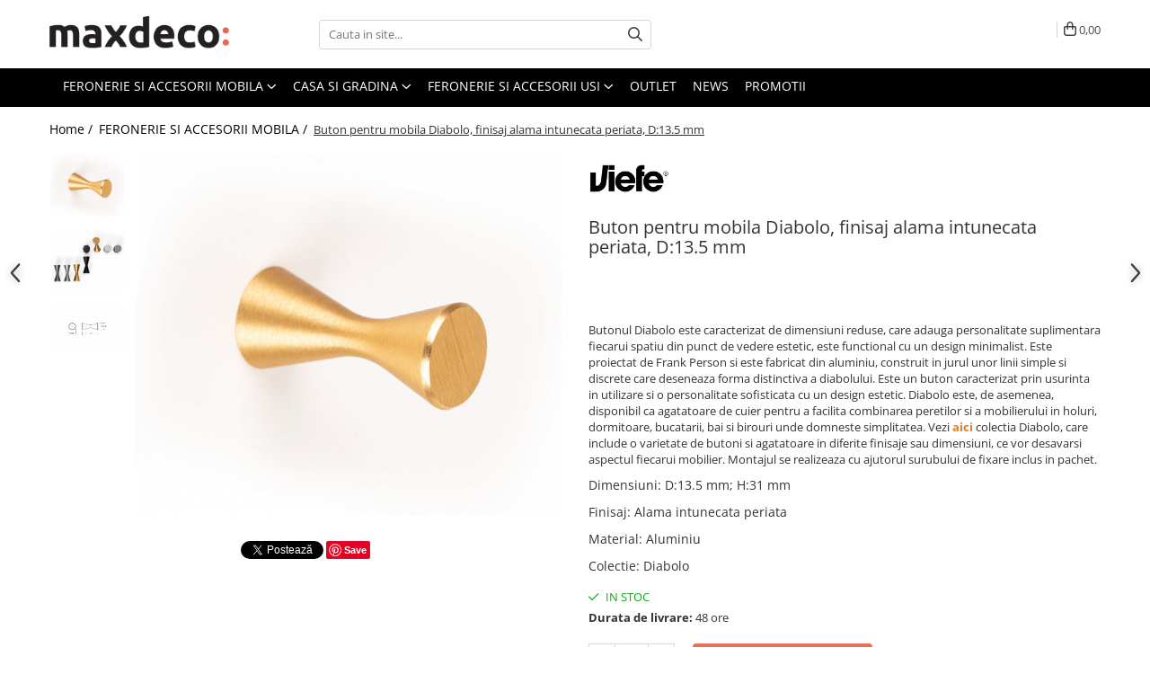

--- FILE ---
content_type: text/html; charset=UTF-8
request_url: https://www.maxdeco.ro/feronerie-si-accesorii-mobila/buton-pentru-mobila-diabolo-finisaj-alama-intunecata-periata-d-13-5-mm.html
body_size: 56497
content:
<!DOCTYPE html>

<html lang="ro-ro">

	<head>
		<meta charset="UTF-8">

		<script src="https://gomagcdn.ro/themes/fashion/js/lazysizes.min.js?v=10271338-4.247" async=""></script>

		<script>
			function g_js(callbk){typeof callbk === 'function' ? window.addEventListener("DOMContentLoaded", callbk, false) : false;}
		</script>

					<link rel="icon" sizes="48x48" href="https://gomagcdn.ro/domains/maxdeco.ro/files/favicon/favicon9454.png">
			<link rel="apple-touch-icon" sizes="180x180" href="https://gomagcdn.ro/domains/maxdeco.ro/files/favicon/favicon9454.png">
		
		<style>
			/*body.loading{overflow:hidden;}
			body.loading #wrapper{opacity: 0;visibility: hidden;}
			body #wrapper{opacity: 1;visibility: visible;transition:all .1s ease-out;}*/

			.main-header .main-menu{min-height:43px;}
			.-g-hide{visibility:hidden;opacity:0;}

					</style>
		
		<link rel="preconnect" href="https://gomagcdn.ro"><link rel="dns-prefetch" href="https://fonts.googleapis.com" /><link rel="dns-prefetch" href="https://fonts.gstatic.com" /><link rel="dns-prefetch" href="https://connect.facebook.net" /><link rel="dns-prefetch" href="https://www.facebook.com" /><link rel="dns-prefetch" href="https://event.2performant.com" /><link rel="dns-prefetch" href="https://www.googletagmanager.com" /><link rel="dns-prefetch" href="https://googleads.g.doubleclick.net" /><link rel="dns-prefetch" href="https://retargeting.newsmanapp.com" />

					<link rel="preload" as="image" href="https://gomagcdn.ro/domains/maxdeco.ro/files/product/large/buton-pentru-mobila-diabolo-finisaj-alama-intunecata-periata-d-13-5-mm-3850-3980.jpg"   >
		
		<link rel="preload" href="https://gomagcdn.ro/themes/fashion/js/plugins.js?v=10271338-4.247" as="script">

		
					<link rel="preload" href="https://www.maxdeco.ro/theme/default.js?v=41769006898" as="script">
				
		<link rel="preload" href="https://gomagcdn.ro/themes/fashion/js/dev.js?v=10271338-4.247" as="script">

		
					<link rel="stylesheet" href="https://gomagcdn.ro/themes/fashion/css/main-min.css?v=10271338-4.247-1" data-values='{"blockScripts": "1"}'>
		
					<link rel="stylesheet" href="https://www.maxdeco.ro/theme/default.css?v=41769006898">
		
						<link rel="stylesheet" href="https://gomagcdn.ro/themes/fashion/css/dev-style.css?v=10271338-4.247-1">
		
		
		
		<link rel="alternate" hreflang="x-default" href="https://www.maxdeco.ro/feronerie-si-accesorii-mobila/buton-pentru-mobila-diabolo-finisaj-alama-intunecata-periata-d-13-5-mm.html">
									<!-- Global site tag (gtag.js) - Google Ads: 419339582 -->
<script async src="https://www.googletagmanager.com/gtag/js?id=AW-419339582"></script>
<script>
  window.dataLayer = window.dataLayer || [];
  function gtag(){dataLayer.push(arguments);}
  gtag('js', new Date());

  gtag('config', 'AW-419339582');
</script><!-- Google Tag Manager -->
<script>(function(w,d,s,l,i){w[l]=w[l]||[];w[l].push({'gtm.start':
new Date().getTime(),event:'gtm.js'});var f=d.getElementsByTagName(s)[0],
j=d.createElement(s),dl=l!='dataLayer'?'&l='+l:'';j.async=true;j.src=
'https://www.googletagmanager.com/gtm.js?id='+i+dl;f.parentNode.insertBefore(j,f);
})(window,document,'script','dataLayer','GTM-MGW6D5R');</script>
<!-- End Google Tag Manager -->					
		<meta name="expires" content="never">
		<meta name="revisit-after" content="1 days">
					<meta name="author" content="Gomag">
				<title>Butonii pentru mobila Diabolo cu alama intunecata periata</title>


					<meta name="robots" content="index,follow" />
						
		<meta name="description" content="Vezi detalii despre butonii pentru mobilier din colectia Diabolo. Au dimensiuni reduse, eleganti si adauga personalitate suplimentara fiecarui spatiu din casa.">
		<meta class="viewport" name="viewport" content="width=device-width, initial-scale=1.0, user-scalable=no">
							<meta property="og:description" content="Butonul Diabolo este caracterizat de dimensiuni reduse, care adauga personalitate suplimentara fiecarui spatiu din punct de vedere estetic, este functional cu un design minimalist. Este proiectat de Frank Person si este fabricat din aluminiu, construit in jurul unor linii simple si discrete care deseneaza forma distinctiva a diabolului. Este un buton caracterizat prin usurinta in utilizare si o personalitate sofisticata cu un design estetic. Diabolo este, de asemenea, disponibil ca agatatoare de cuier pentru a facilita combinarea peretilor si a mobilierului in holuri, dormitoare, bucatarii, bai si birouri unde domneste simplitatea. Vezi aici colectia Diabolo, care include o varietate de butoni si agatatoare in diferite finisaje sau dimensiuni, ce vor desavarsi aspectul fiecarui mobilier. Montajul se realizeaza cu ajutorul surubului de fixare inclus in pachet."/>
							<meta property="og:image" content="https://gomagcdn.ro/domains/maxdeco.ro/files/product/large/buton-pentru-mobila-diabolo-finisaj-alama-intunecata-periata-d-13-5-mm-3850-3980.jpg"/>
															<link rel="canonical" href="https://www.maxdeco.ro/feronerie-si-accesorii-mobila/buton-pentru-mobila-diabolo-finisaj-alama-intunecata-periata-d-13-5-mm.html" />
			<meta property="og:url" content="https://www.maxdeco.ro/feronerie-si-accesorii-mobila/buton-pentru-mobila-diabolo-finisaj-alama-intunecata-periata-d-13-5-mm.html"/>
						
		<meta name="distribution" content="Global">
		<meta name="owner" content="www.maxdeco.ro">
		<meta name="publisher" content="www.maxdeco.ro">
		<meta name="rating" content="General">
		<meta name="copyright" content="Copyright www.maxdeco.ro 2026. All rights reserved">
		<link rel="search" href="https://www.maxdeco.ro/opensearch.ro.xml" type="application/opensearchdescription+xml" title="Cautare"/>

		
							<script src="https://gomagcdn.ro/themes/fashion/js/jquery-2.1.4.min.js"></script>
			<script defer src="https://gomagcdn.ro/themes/fashion/js/jquery.autocomplete.js?v=20181023"></script>
			<script src="https://gomagcdn.ro/themes/fashion/js/gomag.config.js?v=10271338-4.247"></script>
			<script src="https://gomagcdn.ro/themes/fashion/js/gomag.js?v=10271338-4.247"></script>
		
													<script>
	var items = [];

	items.push(
		{
			id		:'0497014L291',
			name	:'Buton pentru mobila Diabolo, finisaj alama intunecata periata, D:13.5 mm',
			brand	:'Viefe',
			category:'FERONERIE SI ACCESORII MOBILA',
			price	:28.0900,
			google_business_vertical: 'retail'
		}
	);

	gtag('event', 'view_item', {
		items: [items],
		currency: "RON",
		value: "28.0900",
		send_to: 'AW-419339582'
	});
		gtag('event', 'page_view', {
		send_to: 'AW-419339582',
		value: 28.0900,
		items: [{
			id: '0497014L291',
			google_business_vertical: 'retail'
		}]
		});
	</script><script>	
	$(document).ready(function(){
		
		$(document).on('click', $GomagConfig.cartSummaryItemRemoveButton, function() {
			var productId = $(this).attr("data-product");
			var productSku = $(this).attr("data-productsku");
			var productPrice = $(this).attr("data-productprice");
			var productQty = $(this).attr("data-qty");
			
			gtag('event', 'remove_from_cart', {
					send_to	: 'AW-419339582',
					value	: parseFloat(productQty) * parseFloat(productPrice),
					items:[{
						id		: productSku,
						quantity: productQty,
						price	: productPrice		 
				}]
			})
			
		})
	
		$(document).on('click', $GomagConfig.checkoutItemRemoveButton, function() {
			
			var itemKey = $(this).attr('id').replace('__checkoutItemRemove','');
			var productId = $(this).data("product");
			var productSku = $(this).attr("productsku");
			var productPrice = $(this).attr("productprice");
			var productQty = $('#quantityToAdd_'+itemKey).val();
			
			gtag('event', 'remove_from_cart', {
				send_to	: 'AW-419339582',
				value	: parseFloat(productQty) * parseFloat(productPrice),
				items	:[{
					id		: productSku,
					quantity: productQty,
					price	: productPrice
				}]
			})
			
		})
	});		
	
</script>
<!-- Global site tag (gtag.js) - Google Analytics -->
<script async src="https://www.googletagmanager.com/gtag/js?id=G-CG9HFK6DXF"></script>
	<script>
 window.dataLayer = window.dataLayer || [];
  function gtag(){dataLayer.push(arguments);}
    var cookieValue = '';
  var name = 'g_c_consent' + "=";
  var decodedCookie = decodeURIComponent(document.cookie);
  var ca = decodedCookie.split(';');
  for(var i = 0; i <ca.length; i++) {
	var c = ca[i];
	while (c.charAt(0) == ' ') {
	  c = c.substring(1);
	}
	if (c.indexOf(name) == 0) {
	  cookieValue = c.substring(name.length, c.length);
	}
  }



if(cookieValue == ''){
	gtag('consent', 'default', {
	  'ad_storage': 'granted',
	  'ad_user_data': 'granted',
	  'ad_personalization': 'granted',
	  'analytics_storage': 'granted',
	  'personalization_storage': 'granted',
	  'functionality_storage': 'granted',
	  'security_storage': 'granted'
	});
	} else if(cookieValue != '-1'){


			gtag('consent', 'default', {
			'ad_storage': 'granted',
			'ad_user_data': 'granted',
			'ad_personalization': 'granted',
			'analytics_storage': 'granted',
			'personalization_storage': 'granted',
			'functionality_storage': 'granted',
			'security_storage': 'granted'
		});
	} else {
	 gtag('consent', 'default', {
		  'ad_storage': 'denied',
		  'ad_user_data': 'denied',
		  'ad_personalization': 'denied',
		  'analytics_storage': 'denied',
			'personalization_storage': 'denied',
			'functionality_storage': 'denied',
			'security_storage': 'denied'
		});

		 }
</script>
<script>

	
  gtag('js', new Date());

 
$.Gomag.bind('Cookie/Policy/Consent/Denied', function(){
	gtag('consent', 'update', {
		  'ad_storage': 'denied',
		  'ad_user_data': 'denied',
		  'ad_personalization': 'denied',
		  'analytics_storage': 'denied',
			'personalization_storage': 'denied',
			'functionality_storage': 'denied',
			'security_storage': 'denied'
		});
		})
$.Gomag.bind('Cookie/Policy/Consent/Granted', function(){
	gtag('consent', 'update', {
		  'ad_storage': 'granted',
		  'ad_user_data': 'granted',
		  'ad_personalization': 'granted',
		  'analytics_storage': 'granted',
			'personalization_storage': 'granted',
			'functionality_storage': 'granted',
			'security_storage': 'granted'
		});
		})
  gtag('config', 'G-CG9HFK6DXF', {allow_enhanced_conversions: true });
</script>
<script>
	function gaBuildProductVariant(product)
	{
		let _return = '';
		if(product.version != undefined)
		{
			$.each(product.version, function(i, a){
				_return += (_return == '' ? '' : ', ')+a.value;
			})
		}
		return _return;
	}

</script>
<script>
	$.Gomag.bind('Product/Add/To/Cart/After/Listing', function gaProductAddToCartLV4(event, data) {
		if(data.product !== undefined) {
			var gaProduct = false;
			if(typeof(gaProducts) != 'undefined' && gaProducts[data.product.id] != undefined)
			{
				gaProduct = gaProducts[data.product.id];

			}

			if(gaProduct == false)
			{
				gaProduct = {};
				gaProduct.item_id = data.product.id;
				gaProduct.currency = data.product.currency ? (String(data.product.currency).toLowerCase() == 'lei' ? 'RON' : data.product.currency) : 'RON';
				gaProduct.item_name =  data.product.sku ;
				gaProduct.item_variant= gaBuildProductVariant(data.product);
				gaProduct.item_brand = data.product.brand;
				gaProduct.item_category = data.product.category;

			}

			gaProduct.price = parseFloat(data.product.price).toFixed(2);
			gaProduct.quantity = data.product.productQuantity;
			gtag("event", "add_to_cart", {
				currency: gaProduct.currency,
				value: parseFloat(gaProduct.price) * parseFloat(gaProduct.quantity),
				items: [
					gaProduct
				]
			});

		}
	})
	$.Gomag.bind('Product/Add/To/Cart/After/Details', function gaProductAddToCartDV4(event, data){

		if(data.product !== undefined){

			var gaProduct = false;
			if(
				typeof(gaProducts) != 'undefined'
				&&
				gaProducts[data.product.id] != undefined
			)
			{
				var gaProduct = gaProducts[data.product.id];
			}

			if(gaProduct == false)
			{
				gaProduct = {};
				gaProduct.item_id = data.product.id;
				gaProduct.currency = data.product.currency ? (String(data.product.currency).toLowerCase() == 'lei' ? 'RON' : data.product.currency) : 'RON';
				gaProduct.item_name =  data.product.sku ;
				gaProduct.item_variant= gaBuildProductVariant(data.product);
				gaProduct.item_brand = data.product.brand;
				gaProduct.item_category = data.product.category;

			}

			gaProduct.price = parseFloat(data.product.price).toFixed(2);
			gaProduct.quantity = data.product.productQuantity;


			gtag("event", "add_to_cart", {
			  currency: gaProduct.currency,
			  value: parseFloat(gaProduct.price) * parseFloat(gaProduct.quantity),
			  items: [
				gaProduct
			  ]
			});
        }

	})
	 $.Gomag.bind('Product/Remove/From/Cart', function gaProductRemovedFromCartV4(event, data){
		var envData = $.Gomag.getEnvData();
		var products = envData.products;

		if(data.data.product !== undefined && products[data.data.product] !== undefined){


			var dataProduct = products[data.data.product];


			gaProduct = {};
			gaProduct.item_id = dataProduct.id;

			gaProduct.item_name =   dataProduct.sku ;
			gaProduct.currency = dataProduct.currency ? (String(dataProduct.currency).toLowerCase() == 'lei' ? 'RON' : dataProduct.currency) : 'RON';
			gaProduct.item_category = dataProduct.category;
			gaProduct.item_brand = dataProduct.brand;
			gaProduct.price = parseFloat(dataProduct.price).toFixed(2);
			gaProduct.quantity = data.data.quantity;
			gaProduct.item_variant= gaBuildProductVariant(dataProduct);
			gtag("event", "remove_from_cart", {
			  currency: gaProduct.currency,
			  value: parseFloat(gaProduct.price) * parseFloat(gaProduct.quantity),
			  items: [
				gaProduct
			  ]
			});
        }

	});

	 $.Gomag.bind('Cart/Quantity/Update', function gaCartQuantityUpdateV4(event, data){
		var envData = $.Gomag.getEnvData();
		var products = envData.products;
		if(!data.data.finalQuantity || !data.data.initialQuantity)
		{
			return false;
		}
		var dataProduct = products[data.data.product];
		if(dataProduct == undefined)
		{
			return false;
		}

		gaProduct = {};
		gaProduct.item_id = dataProduct.id;
		gaProduct.currency = dataProduct.currency ? (String(dataProduct.currency).toLowerCase() == 'lei' ? 'RON' : dataProduct.currency) : 'RON';
		gaProduct.item_name =  dataProduct.sku ;

		gaProduct.item_category = dataProduct.category;
		gaProduct.item_brand = dataProduct.brand;
		gaProduct.price = parseFloat(dataProduct.price).toFixed(2);
		gaProduct.item_variant= gaBuildProductVariant(dataProduct);
		if(parseFloat(data.data.initialQuantity) < parseFloat(data.data.finalQuantity))
		{
			var quantity = parseFloat(data.data.finalQuantity) - parseFloat(data.data.initialQuantity);
			gaProduct.quantity = quantity;

			gtag("event", "add_to_cart", {
			  currency: gaProduct.currency,
			  value: parseFloat(gaProduct.price) * parseFloat(gaProduct.quantity),
			  items: [
				gaProduct
			  ]
			});
		}
		else if(parseFloat(data.data.initialQuantity) > parseFloat(data.data.finalQuantity))
		{
			var quantity = parseFloat(data.data.initialQuantity) - parseFloat(data.data.finalQuantity);
			gaProduct.quantity = quantity;
			gtag("event", "remove_from_cart", {
			  currency: gaProduct.currency,
			  value: parseFloat(gaProduct.price) * parseFloat(gaProduct.quantity),
			  items: [
				gaProduct
			  ]
			});
		}

	});

</script>
<script>
function gmsc(name, value)
{
	if(value != undefined && value)
	{
		var expires = new Date();
		expires.setTime(expires.getTime() + parseInt(3600*24*1000*90));
		document.cookie = encodeURIComponent(name) + "=" + encodeURIComponent(value) + '; expires='+ expires.toUTCString() + "; path=/";
	}
}
let gmqs = window.location.search;
let gmup = new URLSearchParams(gmqs);
gmsc('g_sc', gmup.get('shop_campaign'));
gmsc('shop_utm_campaign', gmup.get('utm_campaign'));
gmsc('shop_utm_medium', gmup.get('utm_medium'));
gmsc('shop_utm_source', gmup.get('utm_source'));
</script><script>
    (function (w, d, s, o, t, r) {
        w.__aqpxConfig = {
            platform: 'gomag',
            appId: 1266,
            debugMode: false,
            dataLayer: 'dataLayerAq',
            events: ['default', 'default_consent', 'view_item', 'add_to_cart', 'remove_from_cart', 'add_to_wishlist', 'purchase', 'begin_checkout', 'view_cart', 'view_item_list']
        };
        w.__aqpxQueue = w.__aqpxQueue || [];
        w.AQPX = w.AQPX || function () { w.__aqpxQueue.push(arguments) };
        t = d.createElement(s);
        r = d.getElementsByTagName(s)[0];
        t.async = 1;
        t.src = o;
        r.parentNode.insertBefore(t, r);
    })(window, document, 'script', '//cdn.aqurate.ai/pixel/js/aqpx.min.js#latest-generation');
</script><!-- Facebook Pixel Code -->
				<script>
				!function(f,b,e,v,n,t,s){if(f.fbq)return;n=f.fbq=function(){n.callMethod?
				n.callMethod.apply(n,arguments):n.queue.push(arguments)};if(!f._fbq)f._fbq=n;
				n.push=n;n.loaded=!0;n.version="2.0";n.queue=[];t=b.createElement(e);t.async=!0;
				t.src=v;s=b.getElementsByTagName(e)[0];s.parentNode.insertBefore(t,s)}(window,
				document,"script","//connect.facebook.net/en_US/fbevents.js");

				fbq("init", "180763150084817");
				fbq("track", "PageView");</script>
				<!-- End Facebook Pixel Code -->
				<script>
				$.Gomag.bind('User/Ajax/Data/Loaded', function(event, data){
					if(data != undefined && data.data != undefined)
					{
						var eventData = data.data;
						if(eventData.facebookUserData != undefined)
						{
							$('body').append(eventData.facebookUserData);
						}
					}
				})
				</script>
				<meta name="facebook-domain-verification" content="qn6mqj77ogfn5iavkl9qexgb2djml9" /><script>
	$.Gomag.bind('Product/Add/To/Cart/After/Listing', function(event, data){
		if(data.product !== undefined){
			gtag('event', 'add_to_cart', {
				send_to	: 'AW-419339582',
				value	: parseFloat(data.product.productQuantity) * parseFloat(data.product.price),
				items	:[{
					id		: data.product.sku,
					name	: data.product.name,
					brand	: data.product.brand,
					category: data.product.category,
					quantity: data.product.productQuantity,
					price	: data.product.price
				 
			}]
		   })
        }
	})
	$.Gomag.bind('Product/Add/To/Cart/After/Details', function(event, data){
		
		if(data.product !== undefined){
			gtag('event', 'add_to_cart', {
				send_to: 'AW-419339582',
				value: parseFloat(data.product.productQuantity) * parseFloat(data.product.price),
				items: [{
					id: data.product.sku,
					name		: data.product.name,
					brand		: data.product.brand,
					category	: data.product.category,
					quantity	: data.product.productQuantity,
					price		: data.product.price
				}]	
			})
		}
	})
   
</script><!-- Pinterest Tag -->
<script>
!function(e){if(!window.pintrk){window.pintrk = function () {
window.pintrk.queue.push(Array.prototype.slice.call(arguments))};var
  n=window.pintrk;n.queue=[],n.version="3.0";var
  t=document.createElement("script");t.async=!0,t.src=e;var
  r=document.getElementsByTagName("script")[0];
  r.parentNode.insertBefore(t,r)}}("https://s.pinimg.com/ct/core.js");
pintrk('load', '2613296184865', {em: '<user_email_address>'});
pintrk('page');
</script>
<noscript>
<img height="1" width="1" style="display:none;" alt=""
  src="https://ct.pinterest.com/v3/?event=init&tid=2613296184865&pd[em]=<hashed_email_address>&noscript=1" />
</noscript>
<!-- end Pinterest Tag -->
<meta name="p:domain_verify" content="400e2c367b2a08b1daa67e6063564635"/>					
		
	</head>

	<body class="" style="">

		<script >
			function _addCss(url, attribute, value, loaded){
				var _s = document.createElement('link');
				_s.rel = 'stylesheet';
				_s.href = url;
				_s.type = 'text/css';
				if(attribute)
				{
					_s.setAttribute(attribute, value)
				}
				if(loaded){
					_s.onload = function(){
						var dom = document.getElementsByTagName('body')[0];
						//dom.classList.remove('loading');
					}
				}
				var _st = document.getElementsByTagName('link')[0];
				_st.parentNode.insertBefore(_s, _st);
			}
			//_addCss('https://fonts.googleapis.com/css2?family=Open+Sans:ital,wght@0,300;0,400;0,600;0,700;1,300;1,400&display=swap');
			_addCss('https://gomagcdn.ro/themes/_fonts/Open-Sans.css');

		</script>
		<script>
				/*setTimeout(
				  function()
				  {
				   document.getElementsByTagName('body')[0].classList.remove('loading');
				  }, 1000);*/
		</script>
									<!-- Google Tag Manager (noscript) -->
<noscript><iframe src="https://www.googletagmanager.com/ns.html?id=GTM-MGW6D5R"
height="0" width="0" style="display:none;visibility:hidden"></iframe></noscript>
<!-- End Google Tag Manager (noscript) -->					
					<div id="fb-root"></div>
						<script >
			window.fbAsyncInit = function() {
			FB.init({
			appId : '726050478236806',
			autoLogAppEvents : true,
			xfbml : true,
			version : 'v12.0'
			});
			};
			</script>
			<script async defer crossorigin="anonymous" src="https://connect.facebook.net/ro_RO/sdk.js"></script>
					
		<div id="wrapper">
			<!-- BLOCK:859f5f72c71cad5f60be3ef54d75d393 start -->
<div id="_cartSummary" class="hide"></div>

<script >
	$(document).ready(function() {

		$(document).on('keypress', '.-g-input-loader', function(){
			$(this).addClass('-g-input-loading');
		})

		$.Gomag.bind('Product/Add/To/Cart/After', function(eventResponse, properties)
		{
									var data = JSON.parse(properties.data);
			$('.q-cart').html(data.quantity);
			if(parseFloat(data.quantity) > 0)
			{
				$('.q-cart').removeClass('hide');
			}
			else
			{
				$('.q-cart').addClass('hide');
			}
			$('.cartPrice').html(data.subtotal + ' ' + data.currency);
			$('.cartProductCount').html(data.quantity);


		})
		$('#_cartSummary').on('updateCart', function(event, cart) {
			var t = $(this);

			$.get('https://www.maxdeco.ro/cart-update', {
				cart: cart
			}, function(data) {

				$('.q-cart').html(data.quantity);
				if(parseFloat(data.quantity) > 0)
				{
					$('.q-cart').removeClass('hide');
				}
				else
				{
					$('.q-cart').addClass('hide');
				}
				$('.cartPrice').html(data.subtotal + ' ' + data.currency);
				$('.cartProductCount').html(data.quantity);
			}, 'json');
			window.ga = window.ga || function() {
				(ga.q = ga.q || []).push(arguments)
			};
			ga('send', 'event', 'Buton', 'Click', 'Adauga_Cos');
		});

		if(window.gtag_report_conversion) {
			$(document).on("click", 'li.phone-m', function() {
				var phoneNo = $('li.phone-m').children( "a").attr('href');
				gtag_report_conversion(phoneNo);
			});

		}

	});
</script>



<header class="main-header container-bg clearfix" data-block="headerBlock">
	<div class="discount-tape container-h full -g-hide" id="_gomagHellobar"></div>

		
	<div class="top-head-bg container-h full">

		<div class="top-head container-h">
			<div class="row">
				<div class="col-md-3 col-sm-3 col-xs-5 logo-h">
					
	<a href="https://www.maxdeco.ro" id="logo" data-pageId="2">
		<img src="https://gomagcdn.ro/domains/maxdeco.ro/files/company/maxdeco-logo-nou-5680343237.png" fetchpriority="high" class="img-responsive" alt="maxdeco.ro" title="maxdeco.ro" width="200" height="50" style="width:auto;">
	</a>
				</div>
				<div class="col-md-4 col-sm-4 col-xs-7 main search-form-box">
					
<form name="search-form" class="search-form" action="https://www.maxdeco.ro/produse" id="_searchFormMainHeader">

	<input id="_autocompleteSearchMainHeader" name="c" class="input-placeholder -g-input-loader" type="text" placeholder="Cauta in site..." aria-label="Search"  value="">
	<button id="_doSearch" class="search-button" aria-hidden="true">
		<i class="fa fa-search" aria-hidden="true"></i>
	</button>

				<script >
			$(document).ready(function() {

				$('#_autocompleteSearchMainHeader').autocomplete({
					serviceUrl: 'https://www.maxdeco.ro/autocomplete',
					minChars: 2,
					deferRequestBy: 700,
					appendTo: '#_searchFormMainHeader',
					width: parseInt($('#_doSearch').offset().left) - parseInt($('#_autocompleteSearchMainHeader').offset().left),
					formatResult: function(suggestion, currentValue) {
						return suggestion.value;
					},
					onSelect: function(suggestion) {
						$(this).val(suggestion.data);
					},
					onSearchComplete: function(suggestion) {
						$(this).removeClass('-g-input-loading');
					}
				});
				$(document).on('click', '#_doSearch', function(e){
					e.preventDefault();
					if($('#_autocompleteSearchMainHeader').val() != '')
					{
						$('#_searchFormMainHeader').submit();
					}
				})
			});
		</script>
	

</form>
				</div>
				<div class="col-md-5 col-sm-5 acount-section">
					
<ul>
	<li class="search-m hide">
		<a href="#" class="-g-no-url" aria-label="Cauta in site..." data-pageId="">
			<i class="fa fa-search search-open" aria-hidden="true"></i>
			<i style="display:none" class="fa fa-times search-close" aria-hidden="true"></i>
		</a>
	</li>
	<li class="-g-user-icon -g-user-icon-empty">
			
	</li>
	
				<li class="contact-header">
			<a href="tel:0724089889" aria-label="Contacteaza-ne" data-pageId="3">
				<i class="fa fa-phone" aria-hidden="true"></i>
								<span>0724089889</span>
			</a>
		</li>
			<li class="wishlist-header hide">
		<a href="https://www.maxdeco.ro/wishlist" aria-label="Wishlist" data-pageId="28">
			<span class="-g-wishlist-product-count -g-hide"></span>
			<i class="fa fa-heart-o" aria-hidden="true"></i>
			<span class="">Favorite</span>
		</a>
	</li>
	<li class="cart-header-btn cart">
		<a class="cart-drop _showCartHeader" href="https://www.maxdeco.ro/cos-de-cumparaturi" aria-label="Cos de cumparaturi">
			<span class="q-cart hide">0</span>
			<i class="fa fa-shopping-bag" aria-hidden="true"></i>
			<span class="count cartPrice">0,00
				
			</span>
		</a>
					<div class="cart-dd  _cartShow cart-closed"></div>
			</li>

	</ul>

	<script>
		$(document).ready(function() {
			//Cart
							$('.cart').mouseenter(function() {
					$.Gomag.showCartSummary('div._cartShow');
				}).mouseleave(function() {
					$.Gomag.hideCartSummary('div._cartShow');
					$('div._cartShow').removeClass('cart-open');
				});
						$(document).on('click', '.dropdown-toggle', function() {
				window.location = $(this).attr('href');
			})
		})
	</script>

				</div>
			</div>
		</div>
	</div>


<div id="navigation">
	<nav id="main-menu" class="main-menu container-h full clearfix">
		<a href="#" class="menu-trg -g-no-url" title="Produse">
			<span>&nbsp;</span>
		</a>
		
<div class="container-h nav-menu-hh clearfix">

	<!-- BASE MENU -->
	<ul class="
			nav-menu base-menu container-h
			
			
		">

		

			
		<li class="menu-drop __GomagMM ">
							<a
					href="https://www.maxdeco.ro/feronerie-si-accesorii-mobila"
					class="  "
					rel="  "
					
					title="FERONERIE SI ACCESORII MOBILA"
					data-Gomag=''
					data-block-name="mainMenuD0"
					data-pageId= "80"
					data-block="mainMenuD">
											<span class="list">FERONERIE SI ACCESORII MOBILA</span>
						<i class="fa fa-angle-down"></i>
				</a>

									<div class="menu-dd">
										<ul class="drop-list clearfix w100">
																																						<li class="fl">
										<div class="col">
											<p class="title">
												<a
												href="https://www.maxdeco.ro/manere-pentru-mobila"
												class="title    "
												rel="  "
												
												title="Manere pentru mobila"
												data-Gomag='{"image":"https:\/\/gomagcdn.ro\/domains\/maxdeco.ro\/files\/category\/original\/manere6934.jpg"}'
												data-block-name="mainMenuD1"
												data-block="mainMenuD"
												data-pageId= "80"
												>
																										Manere pentru mobila
												</a>
											</p>
																																															<a
														href="https://www.maxdeco.ro/moderne"
														rel="  "
														
														title="Moderne"
														class="    "
														data-Gomag=''
														data-block-name="mainMenuD2"
														data-block="mainMenuD"
														data-pageId=""
													>
																												<i class="fa fa-angle-right"></i>
														<span>Moderne</span>
													</a>
																									<a
														href="https://www.maxdeco.ro/clasice-si-vintage"
														rel="  "
														
														title="Clasice si vintage"
														class="    "
														data-Gomag=''
														data-block-name="mainMenuD2"
														data-block="mainMenuD"
														data-pageId=""
													>
																												<i class="fa fa-angle-right"></i>
														<span>Clasice si vintage</span>
													</a>
																									<a
														href="https://www.maxdeco.ro/pentru-copii"
														rel="  "
														
														title="Pentru copii"
														class="    "
														data-Gomag=''
														data-block-name="mainMenuD2"
														data-block="mainMenuD"
														data-pageId=""
													>
																												<i class="fa fa-angle-right"></i>
														<span>Pentru copii</span>
													</a>
																									<a
														href="https://www.maxdeco.ro/cu-portelan"
														rel="  "
														
														title="Cu portelan"
														class="    "
														data-Gomag=''
														data-block-name="mainMenuD2"
														data-block="mainMenuD"
														data-pageId=""
													>
																												<i class="fa fa-angle-right"></i>
														<span>Cu portelan</span>
													</a>
																									<a
														href="https://www.maxdeco.ro/cu-cristale"
														rel="  "
														
														title="Cu cristale"
														class="    "
														data-Gomag=''
														data-block-name="mainMenuD2"
														data-block="mainMenuD"
														data-pageId=""
													>
																												<i class="fa fa-angle-right"></i>
														<span>Cu cristale</span>
													</a>
																									<a
														href="https://www.maxdeco.ro/butoni"
														rel="  "
														
														title="Butoni"
														class="    "
														data-Gomag=''
														data-block-name="mainMenuD2"
														data-block="mainMenuD"
														data-pageId=""
													>
																												<i class="fa fa-angle-right"></i>
														<span>Butoni</span>
													</a>
																									<a
														href="https://www.maxdeco.ro/profile-maner"
														rel="  "
														
														title="Profile maner"
														class="    "
														data-Gomag=''
														data-block-name="mainMenuD2"
														data-block="mainMenuD"
														data-pageId=""
													>
																												<i class="fa fa-angle-right"></i>
														<span>Profile maner</span>
													</a>
																									<a
														href="https://www.maxdeco.ro/din-piele"
														rel="  "
														
														title="Din piele"
														class="    "
														data-Gomag=''
														data-block-name="mainMenuD2"
														data-block="mainMenuD"
														data-pageId=""
													>
																												<i class="fa fa-angle-right"></i>
														<span>Din piele</span>
													</a>
																									<a
														href="https://www.maxdeco.ro/din-lemn"
														rel="  "
														
														title="Din lemn"
														class="    "
														data-Gomag=''
														data-block-name="mainMenuD2"
														data-block="mainMenuD"
														data-pageId=""
													>
																												<i class="fa fa-angle-right"></i>
														<span>Din lemn</span>
													</a>
																							
										</div>
									</li>
																																<li class="fl">
										<div class="col">
											<p class="title">
												<a
												href="https://www.maxdeco.ro/agatatori-cuier-286"
												class="title    "
												rel="  "
												
												title="Agatatori cuier"
												data-Gomag='{"image":"https:\/\/gomagcdn.ro\/domains\/maxdeco.ro\/files\/category\/original\/cuier9668.jpg"}'
												data-block-name="mainMenuD1"
												data-block="mainMenuD"
												data-pageId= "80"
												>
																										Agatatori cuier
												</a>
											</p>
																																															<a
														href="https://www.maxdeco.ro/moderne-305"
														rel="  "
														
														title="Moderne"
														class="    "
														data-Gomag=''
														data-block-name="mainMenuD2"
														data-block="mainMenuD"
														data-pageId=""
													>
																												<i class="fa fa-angle-right"></i>
														<span>Moderne</span>
													</a>
																									<a
														href="https://www.maxdeco.ro/clasice"
														rel="  "
														
														title="Clasice"
														class="    "
														data-Gomag=''
														data-block-name="mainMenuD2"
														data-block="mainMenuD"
														data-pageId=""
													>
																												<i class="fa fa-angle-right"></i>
														<span>Clasice</span>
													</a>
																							
										</div>
									</li>
																																<li class="fl">
										<div class="col">
											<p class="title">
												<a
												href="https://www.maxdeco.ro/picioare-si-rotile-mobila"
												class="title    "
												rel="  "
												
												title="Picioare si rotile mobila"
												data-Gomag='{"image":"https:\/\/gomagcdn.ro\/domains\/maxdeco.ro\/files\/category\/original\/picioare8152.jpg"}'
												data-block-name="mainMenuD1"
												data-block="mainMenuD"
												data-pageId= "80"
												>
																										Picioare si rotile mobila
												</a>
											</p>
																																															<a
														href="https://www.maxdeco.ro/picioare-mobila-reglabile"
														rel="  "
														
														title="Picioare mobila reglabile"
														class="    "
														data-Gomag=''
														data-block-name="mainMenuD2"
														data-block="mainMenuD"
														data-pageId=""
													>
																												<i class="fa fa-angle-right"></i>
														<span>Picioare mobila reglabile</span>
													</a>
																									<a
														href="https://www.maxdeco.ro/picioare-mese-de-bucatarie"
														rel="  "
														
														title="Picioare mese de bucatarie"
														class="    "
														data-Gomag=''
														data-block-name="mainMenuD2"
														data-block="mainMenuD"
														data-pageId=""
													>
																												<i class="fa fa-angle-right"></i>
														<span>Picioare mese de bucatarie</span>
													</a>
																									<a
														href="https://www.maxdeco.ro/picioare-si-cadre-pentru-mobila-309"
														rel="  "
														
														title="Picioare si cadre pentru mobila"
														class="    "
														data-Gomag=''
														data-block-name="mainMenuD2"
														data-block="mainMenuD"
														data-pageId=""
													>
																												<i class="fa fa-angle-right"></i>
														<span>Picioare si cadre pentru mobila</span>
													</a>
																									<a
														href="https://www.maxdeco.ro/rotile-mobila"
														rel="  "
														
														title="Rotile mobila"
														class="    "
														data-Gomag=''
														data-block-name="mainMenuD2"
														data-block="mainMenuD"
														data-pageId=""
													>
																												<i class="fa fa-angle-right"></i>
														<span>Rotile mobila</span>
													</a>
																							
										</div>
									</li>
																																<li class="fl">
										<div class="col">
											<p class="title">
												<a
												href="https://www.maxdeco.ro/feronerie-si-accesorii-bucatarie-288"
												class="title    "
												rel="  "
												
												title="Feronerie si accesorii bucatarie"
												data-Gomag='{"image":"https:\/\/gomagcdn.ro\/domains\/maxdeco.ro\/files\/category\/original\/acc-feronerie8234.jpg"}'
												data-block-name="mainMenuD1"
												data-block="mainMenuD"
												data-pageId= "80"
												>
																										Feronerie si accesorii bucatarie
												</a>
											</p>
																																															<a
														href="https://www.maxdeco.ro/organizatoare-sertare-313"
														rel="  "
														
														title="Organizatoare sertare"
														class="    "
														data-Gomag=''
														data-block-name="mainMenuD2"
														data-block="mainMenuD"
														data-pageId=""
													>
																												<i class="fa fa-angle-right"></i>
														<span>Organizatoare sertare</span>
													</a>
																									<a
														href="https://www.maxdeco.ro/folii-protectie-sertare-si-polite"
														rel="  "
														
														title="Folii protectie sertare si polite"
														class="    "
														data-Gomag=''
														data-block-name="mainMenuD2"
														data-block="mainMenuD"
														data-pageId=""
													>
																												<i class="fa fa-angle-right"></i>
														<span>Folii protectie sertare si polite</span>
													</a>
																									<a
														href="https://www.maxdeco.ro/cosuri-de-gunoi-315"
														rel="  "
														
														title="Cosuri de gunoi"
														class="    "
														data-Gomag=''
														data-block-name="mainMenuD2"
														data-block="mainMenuD"
														data-pageId=""
													>
																												<i class="fa fa-angle-right"></i>
														<span>Cosuri de gunoi</span>
													</a>
																									<a
														href="https://www.maxdeco.ro/scurgatoare-vase-316"
														rel="  "
														
														title="Scurgatoare vase"
														class="    "
														data-Gomag=''
														data-block-name="mainMenuD2"
														data-block="mainMenuD"
														data-pageId=""
													>
																												<i class="fa fa-angle-right"></i>
														<span>Scurgatoare vase</span>
													</a>
																									<a
														href="https://www.maxdeco.ro/cosuri-metalice-extractibile"
														rel="  "
														
														title="Cosuri metalice extractibile"
														class="    "
														data-Gomag=''
														data-block-name="mainMenuD2"
														data-block="mainMenuD"
														data-pageId=""
													>
																												<i class="fa fa-angle-right"></i>
														<span>Cosuri metalice extractibile</span>
													</a>
																									<a
														href="https://www.maxdeco.ro/picioare-mese-de-bucatarie-322"
														rel="  "
														
														title="Picioare mese de bucatarie"
														class="    "
														data-Gomag=''
														data-block-name="mainMenuD2"
														data-block="mainMenuD"
														data-pageId=""
													>
																												<i class="fa fa-angle-right"></i>
														<span>Picioare mese de bucatarie</span>
													</a>
																									<a
														href="https://www.maxdeco.ro/inaltatoare-si-plinte"
														rel="  "
														
														title="Inaltatoare si plinte"
														class="    "
														data-Gomag=''
														data-block-name="mainMenuD2"
														data-block="mainMenuD"
														data-pageId=""
													>
																												<i class="fa fa-angle-right"></i>
														<span>Inaltatoare si plinte</span>
													</a>
																									<a
														href="https://www.maxdeco.ro/grile-si-sisteme-de-aerisire"
														rel="  "
														
														title="Grile si sisteme de aerisire"
														class="    "
														data-Gomag=''
														data-block-name="mainMenuD2"
														data-block="mainMenuD"
														data-pageId=""
													>
																												<i class="fa fa-angle-right"></i>
														<span>Grile si sisteme de aerisire</span>
													</a>
																									<a
														href="https://www.maxdeco.ro/prize-incorporabile"
														rel="  "
														
														title="Prize incorporabile"
														class="    "
														data-Gomag=''
														data-block-name="mainMenuD2"
														data-block="mainMenuD"
														data-pageId=""
													>
																												<i class="fa fa-angle-right"></i>
														<span>Prize incorporabile</span>
													</a>
																									<a
														href="https://www.maxdeco.ro/chiuvete-si-baterii"
														rel="  "
														
														title="Chiuvete si baterii"
														class="    "
														data-Gomag=''
														data-block-name="mainMenuD2"
														data-block="mainMenuD"
														data-pageId=""
													>
																												<i class="fa fa-angle-right"></i>
														<span>Chiuvete si baterii</span>
													</a>
																									<a
														href="https://www.maxdeco.ro/accesorii-diverse-387"
														rel="  "
														
														title="Accesorii diverse"
														class="    "
														data-Gomag=''
														data-block-name="mainMenuD2"
														data-block="mainMenuD"
														data-pageId=""
													>
																												<i class="fa fa-angle-right"></i>
														<span>Accesorii diverse</span>
													</a>
																							
										</div>
									</li>
																																<li class="fl">
										<div class="col">
											<p class="title">
												<a
												href="https://www.maxdeco.ro/feronerie-si-accesorii-dressing-289"
												class="title    "
												rel="  "
												
												title="Feronerie si accesorii dressing"
												data-Gomag='{"image":"https:\/\/gomagcdn.ro\/domains\/maxdeco.ro\/files\/category\/original\/dressing5065.jpg"}'
												data-block-name="mainMenuD1"
												data-block="mainMenuD"
												data-pageId= "80"
												>
																										Feronerie si accesorii dressing
												</a>
											</p>
																																															<a
														href="https://www.maxdeco.ro/sisteme-usi-culisante"
														rel="  "
														
														title="Sisteme usi culisante"
														class="    "
														data-Gomag=''
														data-block-name="mainMenuD2"
														data-block="mainMenuD"
														data-pageId=""
													>
																												<i class="fa fa-angle-right"></i>
														<span>Sisteme usi culisante</span>
													</a>
																									<a
														href="https://www.maxdeco.ro/suporturi-umerase-si-bare-de-haine"
														rel="  "
														
														title="Suporturi umerase si bare de haine"
														class="    "
														data-Gomag=''
														data-block-name="mainMenuD2"
														data-block="mainMenuD"
														data-pageId=""
													>
																												<i class="fa fa-angle-right"></i>
														<span>Suporturi umerase si bare de haine</span>
													</a>
																									<a
														href="https://www.maxdeco.ro/suporturi-pantaloni"
														rel="  "
														
														title="Suporturi pantaloni"
														class="    "
														data-Gomag=''
														data-block-name="mainMenuD2"
														data-block="mainMenuD"
														data-pageId=""
													>
																												<i class="fa fa-angle-right"></i>
														<span>Suporturi pantaloni</span>
													</a>
																									<a
														href="https://www.maxdeco.ro/suporturi-pantofi"
														rel="  "
														
														title="Suporturi pantofi"
														class="    "
														data-Gomag=''
														data-block-name="mainMenuD2"
														data-block="mainMenuD"
														data-pageId=""
													>
																												<i class="fa fa-angle-right"></i>
														<span>Suporturi pantofi</span>
													</a>
																									<a
														href="https://www.maxdeco.ro/suporturi-diverse"
														rel="  "
														
														title="Suporturi diverse"
														class="    "
														data-Gomag=''
														data-block-name="mainMenuD2"
														data-block="mainMenuD"
														data-pageId=""
													>
																												<i class="fa fa-angle-right"></i>
														<span>Suporturi diverse</span>
													</a>
																									<a
														href="https://www.maxdeco.ro/mese-de-calcat-incorporabile"
														rel="  "
														
														title="Mese de calcat incorporabile"
														class="    "
														data-Gomag=''
														data-block-name="mainMenuD2"
														data-block="mainMenuD"
														data-pageId=""
													>
																												<i class="fa fa-angle-right"></i>
														<span>Mese de calcat incorporabile</span>
													</a>
																									<a
														href="https://www.maxdeco.ro/console-si-suporturi-rafturi"
														rel="  "
														
														title="Console si suporturi rafturi"
														class="    "
														data-Gomag=''
														data-block-name="mainMenuD2"
														data-block="mainMenuD"
														data-pageId=""
													>
																												<i class="fa fa-angle-right"></i>
														<span>Console si suporturi rafturi</span>
													</a>
																									<a
														href="https://www.maxdeco.ro/accesorii-diverse-340"
														rel="  "
														
														title="Accesorii diverse"
														class="    "
														data-Gomag=''
														data-block-name="mainMenuD2"
														data-block="mainMenuD"
														data-pageId=""
													>
																												<i class="fa fa-angle-right"></i>
														<span>Accesorii diverse</span>
													</a>
																							
										</div>
									</li>
																																<li class="fl">
										<div class="col">
											<p class="title">
												<a
												href="https://www.maxdeco.ro/feronerie-si-accesorii-baie"
												class="title    "
												rel="  "
												
												title="Feronerie si accesorii baie"
												data-Gomag='{"image":"https:\/\/gomagcdn.ro\/domains\/maxdeco.ro\/files\/category\/original\/baie9765.jpg"}'
												data-block-name="mainMenuD1"
												data-block="mainMenuD"
												data-pageId= "80"
												>
																										Feronerie si accesorii baie
												</a>
											</p>
																																															<a
														href="https://www.maxdeco.ro/cosuri-de-gunoi-341"
														rel="  "
														
														title="Cosuri de gunoi"
														class="    "
														data-Gomag=''
														data-block-name="mainMenuD2"
														data-block="mainMenuD"
														data-pageId=""
													>
																												<i class="fa fa-angle-right"></i>
														<span>Cosuri de gunoi</span>
													</a>
																									<a
														href="https://www.maxdeco.ro/cosuri-rufe-incorporabile"
														rel="  "
														
														title="Cosuri rufe incorporabile"
														class="    "
														data-Gomag=''
														data-block-name="mainMenuD2"
														data-block="mainMenuD"
														data-pageId=""
													>
																												<i class="fa fa-angle-right"></i>
														<span>Cosuri rufe incorporabile</span>
													</a>
																									<a
														href="https://www.maxdeco.ro/accesorii-diverse-343"
														rel="  "
														
														title="Accesorii diverse"
														class="    "
														data-Gomag=''
														data-block-name="mainMenuD2"
														data-block="mainMenuD"
														data-pageId=""
													>
																												<i class="fa fa-angle-right"></i>
														<span>Accesorii diverse</span>
													</a>
																							
										</div>
									</li>
																																<li class="fl">
										<div class="col">
											<p class="title">
												<a
												href="https://www.maxdeco.ro/feronerie-si-accesorii-usi-mobilier"
												class="title    "
												rel="  "
												
												title="Feronerie si accesorii usi mobilier"
												data-Gomag='{"image":"https:\/\/gomagcdn.ro\/domains\/maxdeco.ro\/files\/category\/original\/acc-usi-mobilier9147.jpg"}'
												data-block-name="mainMenuD1"
												data-block="mainMenuD"
												data-pageId= "80"
												>
																										Feronerie si accesorii usi mobilier
												</a>
											</p>
																																															<a
														href="https://www.maxdeco.ro/balamale"
														rel="  "
														
														title="Balamale"
														class="    "
														data-Gomag=''
														data-block-name="mainMenuD2"
														data-block="mainMenuD"
														data-pageId=""
													>
																												<i class="fa fa-angle-right"></i>
														<span>Balamale</span>
													</a>
																									<a
														href="https://www.maxdeco.ro/amortizoare-balamale"
														rel="  "
														
														title="Amortizoare balamale"
														class="    "
														data-Gomag=''
														data-block-name="mainMenuD2"
														data-block="mainMenuD"
														data-pageId=""
													>
																												<i class="fa fa-angle-right"></i>
														<span>Amortizoare balamale</span>
													</a>
																									<a
														href="https://www.maxdeco.ro/sisteme-deschidere-verticala"
														rel="  "
														
														title="Sisteme deschidere verticala"
														class="    "
														data-Gomag=''
														data-block-name="mainMenuD2"
														data-block="mainMenuD"
														data-pageId=""
													>
																												<i class="fa fa-angle-right"></i>
														<span>Sisteme deschidere verticala</span>
													</a>
																									<a
														href="https://www.maxdeco.ro/sisteme-deschidere-prin-apasare"
														rel="  "
														
														title="Sisteme deschidere prin apasare"
														class="    "
														data-Gomag=''
														data-block-name="mainMenuD2"
														data-block="mainMenuD"
														data-pageId=""
													>
																												<i class="fa fa-angle-right"></i>
														<span>Sisteme deschidere prin apasare</span>
													</a>
																									<a
														href="https://www.maxdeco.ro/incuietori-si-inchideri-mobila"
														rel="  "
														
														title="Incuietori si inchideri mobila"
														class="    "
														data-Gomag=''
														data-block-name="mainMenuD2"
														data-block="mainMenuD"
														data-pageId=""
													>
																												<i class="fa fa-angle-right"></i>
														<span>Incuietori si inchideri mobila</span>
													</a>
																									<a
														href="https://www.maxdeco.ro/accesorii-diverse-349"
														rel="  "
														
														title="Accesorii diverse"
														class="    "
														data-Gomag=''
														data-block-name="mainMenuD2"
														data-block="mainMenuD"
														data-pageId=""
													>
																												<i class="fa fa-angle-right"></i>
														<span>Accesorii diverse</span>
													</a>
																									<a
														href="https://www.maxdeco.ro/amortizoare-inchidere-usi"
														rel="  "
														
														title="Amortizoare inchidere usi"
														class="    "
														data-Gomag=''
														data-block-name="mainMenuD2"
														data-block="mainMenuD"
														data-pageId=""
													>
																												<i class="fa fa-angle-right"></i>
														<span>Amortizoare inchidere usi</span>
													</a>
																							
										</div>
									</li>
																																<li class="fl">
										<div class="col">
											<p class="title">
												<a
												href="https://www.maxdeco.ro/feronerie-si-accesorii-office-292"
												class="title    "
												rel="  "
												
												title="Feronerie si accesorii office"
												data-Gomag='{"image":"https:\/\/gomagcdn.ro\/domains\/maxdeco.ro\/files\/category\/original\/office7725.jpg"}'
												data-block-name="mainMenuD1"
												data-block="mainMenuD"
												data-pageId= "80"
												>
																										Feronerie si accesorii office
												</a>
											</p>
																																															<a
														href="https://www.maxdeco.ro/suporturi-tastatura-350"
														rel="  "
														
														title="Suporturi tastatura"
														class="    "
														data-Gomag=''
														data-block-name="mainMenuD2"
														data-block="mainMenuD"
														data-pageId=""
													>
																												<i class="fa fa-angle-right"></i>
														<span>Suporturi tastatura</span>
													</a>
																									<a
														href="https://www.maxdeco.ro/suporturi-unitate-pc-351"
														rel="  "
														
														title="Suporturi unitate PC"
														class="    "
														data-Gomag=''
														data-block-name="mainMenuD2"
														data-block="mainMenuD"
														data-pageId=""
													>
																												<i class="fa fa-angle-right"></i>
														<span>Suporturi unitate PC</span>
													</a>
																									<a
														href="https://www.maxdeco.ro/suporturi-laptop-352"
														rel="  "
														
														title="Suporturi laptop"
														class="    "
														data-Gomag=''
														data-block-name="mainMenuD2"
														data-block="mainMenuD"
														data-pageId=""
													>
																												<i class="fa fa-angle-right"></i>
														<span>Suporturi laptop</span>
													</a>
																									<a
														href="https://www.maxdeco.ro/doze-trecere-cabluri-353"
														rel="  "
														
														title="Doze trecere cabluri"
														class="    "
														data-Gomag=''
														data-block-name="mainMenuD2"
														data-block="mainMenuD"
														data-pageId=""
													>
																												<i class="fa fa-angle-right"></i>
														<span>Doze trecere cabluri</span>
													</a>
																									<a
														href="https://www.maxdeco.ro/prize-incorporabile-354"
														rel="  "
														
														title="Prize incorporabile"
														class="    "
														data-Gomag=''
														data-block-name="mainMenuD2"
														data-block="mainMenuD"
														data-pageId=""
													>
																												<i class="fa fa-angle-right"></i>
														<span>Prize incorporabile</span>
													</a>
																									<a
														href="https://www.maxdeco.ro/accesorii-scaune-birou-355"
														rel="  "
														
														title="Accesorii scaune birou"
														class="    "
														data-Gomag=''
														data-block-name="mainMenuD2"
														data-block="mainMenuD"
														data-pageId=""
													>
																												<i class="fa fa-angle-right"></i>
														<span>Accesorii scaune birou</span>
													</a>
																									<a
														href="https://www.maxdeco.ro/picioare-si-cadre-pentru-mobila"
														rel="  "
														
														title="Picioare si cadre pentru mobila"
														class="    "
														data-Gomag=''
														data-block-name="mainMenuD2"
														data-block="mainMenuD"
														data-pageId=""
													>
																												<i class="fa fa-angle-right"></i>
														<span>Picioare si cadre pentru mobila</span>
													</a>
																									<a
														href="https://www.maxdeco.ro/accesorii-diverse-358"
														rel="  "
														
														title="Accesorii diverse"
														class="    "
														data-Gomag=''
														data-block-name="mainMenuD2"
														data-block="mainMenuD"
														data-pageId=""
													>
																												<i class="fa fa-angle-right"></i>
														<span>Accesorii diverse</span>
													</a>
																							
										</div>
									</li>
																																<li class="fl">
										<div class="col">
											<p class="title">
												<a
												href="https://www.maxdeco.ro/feronerie-si-accesorii-sertare"
												class="title    "
												rel="  "
												
												title="Feronerie si accesorii sertare"
												data-Gomag='{"image":"https:\/\/gomagcdn.ro\/domains\/maxdeco.ro\/files\/category\/original\/sertare7038.jpg"}'
												data-block-name="mainMenuD1"
												data-block="mainMenuD"
												data-pageId= "80"
												>
																										Feronerie si accesorii sertare
												</a>
											</p>
																																															<a
														href="https://www.maxdeco.ro/glisiere-cu-role"
														rel="  "
														
														title="Glisiere cu role"
														class="    "
														data-Gomag=''
														data-block-name="mainMenuD2"
														data-block="mainMenuD"
														data-pageId=""
													>
																												<i class="fa fa-angle-right"></i>
														<span>Glisiere cu role</span>
													</a>
																									<a
														href="https://www.maxdeco.ro/glisiere-cu-bile"
														rel="  "
														
														title="Glisiere cu bile"
														class="    "
														data-Gomag=''
														data-block-name="mainMenuD2"
														data-block="mainMenuD"
														data-pageId=""
													>
																												<i class="fa fa-angle-right"></i>
														<span>Glisiere cu bile</span>
													</a>
																									<a
														href="https://www.maxdeco.ro/glisiera-sub-sertar"
														rel="  "
														
														title="Glisiera sub sertar"
														class="    "
														data-Gomag=''
														data-block-name="mainMenuD2"
														data-block="mainMenuD"
														data-pageId=""
													>
																												<i class="fa fa-angle-right"></i>
														<span>Glisiera sub sertar</span>
													</a>
																									<a
														href="https://www.maxdeco.ro/folii-protectie-sertare-si-polite-364"
														rel="  "
														
														title="Folii protectie sertare si polite"
														class="    "
														data-Gomag=''
														data-block-name="mainMenuD2"
														data-block="mainMenuD"
														data-pageId=""
													>
																												<i class="fa fa-angle-right"></i>
														<span>Folii protectie sertare si polite</span>
													</a>
																									<a
														href="https://www.maxdeco.ro/amortizare-glisiere-cu-rola"
														rel="  "
														
														title="Amortizare glisiere cu rola"
														class="    "
														data-Gomag=''
														data-block-name="mainMenuD2"
														data-block="mainMenuD"
														data-pageId=""
													>
																												<i class="fa fa-angle-right"></i>
														<span>Amortizare glisiere cu rola</span>
													</a>
																									<a
														href="https://www.maxdeco.ro/incuietori-si-inchideri-mobila-366"
														rel="  "
														
														title="Incuietori si inchideri mobila"
														class="    "
														data-Gomag=''
														data-block-name="mainMenuD2"
														data-block="mainMenuD"
														data-pageId=""
													>
																												<i class="fa fa-angle-right"></i>
														<span>Incuietori si inchideri mobila</span>
													</a>
																									<a
														href="https://www.maxdeco.ro/accesorii-diverse-367"
														rel="  "
														
														title="Accesorii diverse"
														class="    "
														data-Gomag=''
														data-block-name="mainMenuD2"
														data-block="mainMenuD"
														data-pageId=""
													>
																												<i class="fa fa-angle-right"></i>
														<span>Accesorii diverse</span>
													</a>
																							
										</div>
									</li>
																																<li class="fl">
										<div class="col">
											<p class="title">
												<a
												href="https://www.maxdeco.ro/accesorii-si-electrice-incorporabile"
												class="title    "
												rel="  "
												
												title="Accesorii si electrice incorporabile"
												data-Gomag='{"image":"https:\/\/gomagcdn.ro\/domains\/maxdeco.ro\/files\/category\/original\/acc-electrice3890.jpg"}'
												data-block-name="mainMenuD1"
												data-block="mainMenuD"
												data-pageId= "80"
												>
																										Accesorii si electrice incorporabile
												</a>
											</p>
																																															<a
														href="https://www.maxdeco.ro/sisteme-prize-incorporabile-in-mobila"
														rel="  "
														
														title="Sisteme prize incorporabile in mobila"
														class="    "
														data-Gomag=''
														data-block-name="mainMenuD2"
														data-block="mainMenuD"
														data-pageId=""
													>
																												<i class="fa fa-angle-right"></i>
														<span>Sisteme prize incorporabile in mobila</span>
													</a>
																									<a
														href="https://www.maxdeco.ro/banda-led-si-transformatoare"
														rel="  "
														
														title="Banda led si transformatoare"
														class="    "
														data-Gomag=''
														data-block-name="mainMenuD2"
														data-block="mainMenuD"
														data-pageId=""
													>
																												<i class="fa fa-angle-right"></i>
														<span>Banda led si transformatoare</span>
													</a>
																									<a
														href="https://www.maxdeco.ro/accesorii-diverse-375"
														rel="  "
														
														title="Accesorii diverse"
														class="    "
														data-Gomag=''
														data-block-name="mainMenuD2"
														data-block="mainMenuD"
														data-pageId=""
													>
																												<i class="fa fa-angle-right"></i>
														<span>Accesorii diverse</span>
													</a>
																							
										</div>
									</li>
																																<li class="fl">
										<div class="col">
											<p class="title">
												<a
												href="https://www.maxdeco.ro/accesorii-diverse-296"
												class="title    "
												rel="  "
												
												title="Accesorii diverse"
												data-Gomag='{"image":"https:\/\/gomagcdn.ro\/domains\/maxdeco.ro\/files\/category\/original\/diverse7274.jpg"}'
												data-block-name="mainMenuD1"
												data-block="mainMenuD"
												data-pageId= "80"
												>
																										Accesorii diverse
												</a>
											</p>
																																															<a
														href="https://www.maxdeco.ro/console-si-suporturi-rafturi-377"
														rel="  "
														
														title="Console si suporturi rafturi"
														class="    "
														data-Gomag=''
														data-block-name="mainMenuD2"
														data-block="mainMenuD"
														data-pageId=""
													>
																												<i class="fa fa-angle-right"></i>
														<span>Console si suporturi rafturi</span>
													</a>
																									<a
														href="https://www.maxdeco.ro/protectii-pasla-378"
														rel="  "
														
														title="Protectii pasla"
														class="    "
														data-Gomag=''
														data-block-name="mainMenuD2"
														data-block="mainMenuD"
														data-pageId=""
													>
																												<i class="fa fa-angle-right"></i>
														<span>Protectii pasla</span>
													</a>
																									<a
														href="https://www.maxdeco.ro/grile-si-sisteme-de-aerisire-379"
														rel="  "
														
														title="Grile si sisteme de aerisire"
														class="    "
														data-Gomag=''
														data-block-name="mainMenuD2"
														data-block="mainMenuD"
														data-pageId=""
													>
																												<i class="fa fa-angle-right"></i>
														<span>Grile si sisteme de aerisire</span>
													</a>
																									<a
														href="https://www.maxdeco.ro/incuietori-si-inchideri-mobila-380"
														rel="  "
														
														title="Incuietori si inchideri mobila"
														class="    "
														data-Gomag=''
														data-block-name="mainMenuD2"
														data-block="mainMenuD"
														data-pageId=""
													>
																												<i class="fa fa-angle-right"></i>
														<span>Incuietori si inchideri mobila</span>
													</a>
																									<a
														href="https://www.maxdeco.ro/adezivi"
														rel="  "
														
														title="Adezivi"
														class="    "
														data-Gomag=''
														data-block-name="mainMenuD2"
														data-block="mainMenuD"
														data-pageId=""
													>
																												<i class="fa fa-angle-right"></i>
														<span>Adezivi</span>
													</a>
																							
										</div>
									</li>
																																<li class="fl">
										<div class="col">
											<p class="title">
												<a
												href="https://www.maxdeco.ro/chiuvete-si-baterii-bucatarie"
												class="title    "
												rel="  "
												
												title="Chiuvete si baterii bucatarie"
												data-Gomag='{"image":"https:\/\/gomagcdn.ro\/domains\/maxdeco.ro\/files\/category\/original\/chiuvete6432.jpg"}'
												data-block-name="mainMenuD1"
												data-block="mainMenuD"
												data-pageId= "80"
												>
																										Chiuvete si baterii bucatarie
												</a>
											</p>
																																															<a
														href="https://www.maxdeco.ro/dozatoare-sapun"
														rel="  "
														
														title="Dozatoare sapun"
														class="    "
														data-Gomag=''
														data-block-name="mainMenuD2"
														data-block="mainMenuD"
														data-pageId=""
													>
																												<i class="fa fa-angle-right"></i>
														<span>Dozatoare sapun</span>
													</a>
																							
										</div>
									</li>
																													</ul>
																	</div>
									
		</li>
		
		<li class="menu-drop __GomagMM ">
							<a
					href="https://www.maxdeco.ro/casa-si-gradina"
					class="  "
					rel="  "
					
					title="CASA SI GRADINA"
					data-Gomag=''
					data-block-name="mainMenuD0"
					data-pageId= "80"
					data-block="mainMenuD">
											<span class="list">CASA SI GRADINA</span>
						<i class="fa fa-angle-down"></i>
				</a>

									<div class="menu-dd">
										<ul class="drop-list clearfix w100">
																																						<li class="fl">
										<div class="col">
											<p class="title">
												<a
												href="https://www.maxdeco.ro/bucatarie"
												class="title    "
												rel="  "
												
												title="Bucatarie"
												data-Gomag='{"image":"https:\/\/gomagcdn.ro\/domains\/maxdeco.ro\/files\/category\/original\/bucatarie5513.jpg"}'
												data-block-name="mainMenuD1"
												data-block="mainMenuD"
												data-pageId= "80"
												>
																										Bucatarie
												</a>
											</p>
																																															<a
														href="https://www.maxdeco.ro/depozitarea-si-servirea-alimentelor"
														rel="  "
														
														title="Depozitarea si servirea alimentelor"
														class="    "
														data-Gomag=''
														data-block-name="mainMenuD2"
														data-block="mainMenuD"
														data-pageId=""
													>
																												<i class="fa fa-angle-right"></i>
														<span>Depozitarea si servirea alimentelor</span>
													</a>
																									<a
														href="https://www.maxdeco.ro/accesorii-pentru-gatit"
														rel="  "
														
														title="Accesorii pentru gatit"
														class="    "
														data-Gomag=''
														data-block-name="mainMenuD2"
														data-block="mainMenuD"
														data-pageId=""
													>
																												<i class="fa fa-angle-right"></i>
														<span>Accesorii pentru gatit</span>
													</a>
																									<a
														href="https://www.maxdeco.ro/accesorii-pentru-chiuveta-si-spalat-vase"
														rel="  "
														
														title="Accesorii pentru chiuveta si spalat vase"
														class="    "
														data-Gomag=''
														data-block-name="mainMenuD2"
														data-block="mainMenuD"
														data-pageId=""
													>
																												<i class="fa fa-angle-right"></i>
														<span>Accesorii pentru chiuveta si spalat vase</span>
													</a>
																									<a
														href="https://www.maxdeco.ro/organizatoare-pentru-bucatarie"
														rel="  "
														
														title="Organizatoare pentru bucatarie"
														class="    "
														data-Gomag=''
														data-block-name="mainMenuD2"
														data-block="mainMenuD"
														data-pageId=""
													>
																												<i class="fa fa-angle-right"></i>
														<span>Organizatoare pentru bucatarie</span>
													</a>
																									<a
														href="https://www.maxdeco.ro/rafturi-depozitare-263"
														rel="  "
														
														title="Rafturi depozitare"
														class="    "
														data-Gomag=''
														data-block-name="mainMenuD2"
														data-block="mainMenuD"
														data-pageId=""
													>
																												<i class="fa fa-angle-right"></i>
														<span>Rafturi depozitare</span>
													</a>
																									<a
														href="https://www.maxdeco.ro/accesorii-pentru-servirea-mesei"
														rel="  "
														
														title="Accesorii pentru servirea mesei"
														class="    "
														data-Gomag=''
														data-block-name="mainMenuD2"
														data-block="mainMenuD"
														data-pageId=""
													>
																												<i class="fa fa-angle-right"></i>
														<span>Accesorii pentru servirea mesei</span>
													</a>
																									<a
														href="https://www.maxdeco.ro/cosuri-de-gunoi-265"
														rel="  "
														
														title="Cosuri de gunoi"
														class="    "
														data-Gomag=''
														data-block-name="mainMenuD2"
														data-block="mainMenuD"
														data-pageId=""
													>
																												<i class="fa fa-angle-right"></i>
														<span>Cosuri de gunoi</span>
													</a>
																									<a
														href="https://www.maxdeco.ro/mobila-266"
														rel="  "
														
														title="Mobila"
														class="    "
														data-Gomag=''
														data-block-name="mainMenuD2"
														data-block="mainMenuD"
														data-pageId=""
													>
																												<i class="fa fa-angle-right"></i>
														<span>Mobila</span>
													</a>
																							
										</div>
									</li>
																																<li class="fl">
										<div class="col">
											<p class="title">
												<a
												href="https://www.maxdeco.ro/living"
												class="title    "
												rel="  "
												
												title="Living"
												data-Gomag='{"image":"https:\/\/gomagcdn.ro\/domains\/maxdeco.ro\/files\/category\/original\/living3233.jpg"}'
												data-block-name="mainMenuD1"
												data-block="mainMenuD"
												data-pageId= "80"
												>
																										Living
												</a>
											</p>
																																															<a
														href="https://www.maxdeco.ro/accesorii-pentru-living"
														rel="  "
														
														title="Accesorii pentru living"
														class="    "
														data-Gomag=''
														data-block-name="mainMenuD2"
														data-block="mainMenuD"
														data-pageId=""
													>
																												<i class="fa fa-angle-right"></i>
														<span>Accesorii pentru living</span>
													</a>
																									<a
														href="https://www.maxdeco.ro/mobila"
														rel="  "
														
														title="Mobila"
														class="    "
														data-Gomag=''
														data-block-name="mainMenuD2"
														data-block="mainMenuD"
														data-pageId=""
													>
																												<i class="fa fa-angle-right"></i>
														<span>Mobila</span>
													</a>
																							
										</div>
									</li>
																																<li class="fl">
										<div class="col">
											<p class="title">
												<a
												href="https://www.maxdeco.ro/camera-copilului"
												class="title    "
												rel="  "
												
												title="Camera copilului"
												data-Gomag='{"image":"https:\/\/gomagcdn.ro\/domains\/maxdeco.ro\/files\/category\/original\/cam-copil4766.jpg"}'
												data-block-name="mainMenuD1"
												data-block="mainMenuD"
												data-pageId= "80"
												>
																										Camera copilului
												</a>
											</p>
																																															<a
														href="https://www.maxdeco.ro/manere-si-butoni-pentru-copii"
														rel="  "
														
														title="Manere si butoni pentru copii"
														class="    "
														data-Gomag=''
														data-block-name="mainMenuD2"
														data-block="mainMenuD"
														data-pageId=""
													>
																												<i class="fa fa-angle-right"></i>
														<span>Manere si butoni pentru copii</span>
													</a>
																									<a
														href="https://www.maxdeco.ro/sisteme-siguranta"
														rel="  "
														
														title="Sisteme siguranta"
														class="    "
														data-Gomag=''
														data-block-name="mainMenuD2"
														data-block="mainMenuD"
														data-pageId=""
													>
																												<i class="fa fa-angle-right"></i>
														<span>Sisteme siguranta</span>
													</a>
																									<a
														href="https://www.maxdeco.ro/jocuri-si-jucarii"
														rel="  "
														
														title="Jocuri si jucarii"
														class="    "
														data-Gomag=''
														data-block-name="mainMenuD2"
														data-block="mainMenuD"
														data-pageId=""
													>
																												<i class="fa fa-angle-right"></i>
														<span>Jocuri si jucarii</span>
													</a>
																							
										</div>
									</li>
																																<li class="fl">
										<div class="col">
											<p class="title">
												<a
												href="https://www.maxdeco.ro/dormitor"
												class="title    "
												rel="  "
												
												title="Dormitor"
												data-Gomag='{"image":"https:\/\/gomagcdn.ro\/domains\/maxdeco.ro\/files\/category\/original\/dormitor6733.jpg"}'
												data-block-name="mainMenuD1"
												data-block="mainMenuD"
												data-pageId= "80"
												>
																										Dormitor
												</a>
											</p>
																																															<a
														href="https://www.maxdeco.ro/accesorii-pentru-dormitor"
														rel="  "
														
														title="Accesorii pentru dormitor"
														class="    "
														data-Gomag=''
														data-block-name="mainMenuD2"
														data-block="mainMenuD"
														data-pageId=""
													>
																												<i class="fa fa-angle-right"></i>
														<span>Accesorii pentru dormitor</span>
													</a>
																							
										</div>
									</li>
																																<li class="fl">
										<div class="col">
											<p class="title">
												<a
												href="https://www.maxdeco.ro/baie"
												class="title    "
												rel="  "
												
												title="Baie"
												data-Gomag='{"image":"https:\/\/gomagcdn.ro\/domains\/maxdeco.ro\/files\/category\/original\/baie7631.jpg"}'
												data-block-name="mainMenuD1"
												data-block="mainMenuD"
												data-pageId= "80"
												>
																										Baie
												</a>
											</p>
																																															<a
														href="https://www.maxdeco.ro/organizatoare-si-cuiere-pentru-baie"
														rel="  "
														
														title="Organizatoare si cuiere pentru baie"
														class="    "
														data-Gomag=''
														data-block-name="mainMenuD2"
														data-block="mainMenuD"
														data-pageId=""
													>
																												<i class="fa fa-angle-right"></i>
														<span>Organizatoare si cuiere pentru baie</span>
													</a>
																									<a
														href="https://www.maxdeco.ro/accesorii-pentru-wc"
														rel="  "
														
														title="Accesorii pentru WC"
														class="    "
														data-Gomag=''
														data-block-name="mainMenuD2"
														data-block="mainMenuD"
														data-pageId=""
													>
																												<i class="fa fa-angle-right"></i>
														<span>Accesorii pentru WC</span>
													</a>
																									<a
														href="https://www.maxdeco.ro/accesorii-pentru-chiuveta"
														rel="  "
														
														title="Accesorii pentru chiuveta"
														class="    "
														data-Gomag=''
														data-block-name="mainMenuD2"
														data-block="mainMenuD"
														data-pageId=""
													>
																												<i class="fa fa-angle-right"></i>
														<span>Accesorii pentru chiuveta</span>
													</a>
																									<a
														href="https://www.maxdeco.ro/accesorii-pentru-spalat-rufe"
														rel="  "
														
														title="Accesorii pentru spalat rufe"
														class="    "
														data-Gomag=''
														data-block-name="mainMenuD2"
														data-block="mainMenuD"
														data-pageId=""
													>
																												<i class="fa fa-angle-right"></i>
														<span>Accesorii pentru spalat rufe</span>
													</a>
																									<a
														href="https://www.maxdeco.ro/cosuri-de-gunoi-212"
														rel="  "
														
														title="Cosuri de gunoi"
														class="    "
														data-Gomag=''
														data-block-name="mainMenuD2"
														data-block="mainMenuD"
														data-pageId=""
													>
																												<i class="fa fa-angle-right"></i>
														<span>Cosuri de gunoi</span>
													</a>
																									<a
														href="https://www.maxdeco.ro/accesorii-diverse-392"
														rel="  "
														
														title="Accesorii diverse"
														class="    "
														data-Gomag=''
														data-block-name="mainMenuD2"
														data-block="mainMenuD"
														data-pageId=""
													>
																												<i class="fa fa-angle-right"></i>
														<span>Accesorii diverse</span>
													</a>
																							
										</div>
									</li>
																																<li class="fl">
										<div class="col">
											<p class="title">
												<a
												href="https://www.maxdeco.ro/birou"
												class="title    "
												rel="  "
												
												title="Birou"
												data-Gomag='{"image":"https:\/\/gomagcdn.ro\/domains\/maxdeco.ro\/files\/category\/original\/birou7409.jpg"}'
												data-block-name="mainMenuD1"
												data-block="mainMenuD"
												data-pageId= "80"
												>
																										Birou
												</a>
											</p>
																																															<a
														href="https://www.maxdeco.ro/accesorii-pentru-birou"
														rel="  "
														
														title="Accesorii pentru birou"
														class="    "
														data-Gomag=''
														data-block-name="mainMenuD2"
														data-block="mainMenuD"
														data-pageId=""
													>
																												<i class="fa fa-angle-right"></i>
														<span>Accesorii pentru birou</span>
													</a>
																									<a
														href="https://www.maxdeco.ro/prize-incorporabile-in-blat"
														rel="  "
														
														title="Prize incorporabile in blat"
														class="    "
														data-Gomag=''
														data-block-name="mainMenuD2"
														data-block="mainMenuD"
														data-pageId=""
													>
																												<i class="fa fa-angle-right"></i>
														<span>Prize incorporabile in blat</span>
													</a>
																							
										</div>
									</li>
																																<li class="fl">
										<div class="col">
											<p class="title">
												<a
												href="https://www.maxdeco.ro/hol-si-dressing"
												class="title    "
												rel="  "
												
												title="Hol si dressing"
												data-Gomag='{"image":"https:\/\/gomagcdn.ro\/domains\/maxdeco.ro\/files\/category\/original\/hol5460.jpg"}'
												data-block-name="mainMenuD1"
												data-block="mainMenuD"
												data-pageId= "80"
												>
																										Hol si dressing
												</a>
											</p>
																																															<a
														href="https://www.maxdeco.ro/organizare-pantofi"
														rel="  "
														
														title="Organizare pantofi"
														class="    "
														data-Gomag=''
														data-block-name="mainMenuD2"
														data-block="mainMenuD"
														data-pageId=""
													>
																												<i class="fa fa-angle-right"></i>
														<span>Organizare pantofi</span>
													</a>
																									<a
														href="https://www.maxdeco.ro/organizare-haine"
														rel="  "
														
														title="Organizare haine"
														class="    "
														data-Gomag=''
														data-block-name="mainMenuD2"
														data-block="mainMenuD"
														data-pageId=""
													>
																												<i class="fa fa-angle-right"></i>
														<span>Organizare haine</span>
													</a>
																									<a
														href="https://www.maxdeco.ro/accesorii-diverse"
														rel="  "
														
														title="Accesorii diverse"
														class="    "
														data-Gomag=''
														data-block-name="mainMenuD2"
														data-block="mainMenuD"
														data-pageId=""
													>
																												<i class="fa fa-angle-right"></i>
														<span>Accesorii diverse</span>
													</a>
																									<a
														href="https://www.maxdeco.ro/mobila-234"
														rel="  "
														
														title="Mobila"
														class="    "
														data-Gomag=''
														data-block-name="mainMenuD2"
														data-block="mainMenuD"
														data-pageId=""
													>
																												<i class="fa fa-angle-right"></i>
														<span>Mobila</span>
													</a>
																							
										</div>
									</li>
																																<li class="fl">
										<div class="col">
											<p class="title">
												<a
												href="https://www.maxdeco.ro/bar"
												class="title    "
												rel="  "
												
												title="Bar"
												data-Gomag='{"image":"https:\/\/gomagcdn.ro\/domains\/maxdeco.ro\/files\/category\/original\/bar1889.jpg"}'
												data-block-name="mainMenuD1"
												data-block="mainMenuD"
												data-pageId= "80"
												>
																										Bar
												</a>
											</p>
																																															<a
														href="https://www.maxdeco.ro/suporturi-pahare"
														rel="  "
														
														title="Suporturi pahare"
														class="    "
														data-Gomag=''
														data-block-name="mainMenuD2"
														data-block="mainMenuD"
														data-pageId=""
													>
																												<i class="fa fa-angle-right"></i>
														<span>Suporturi pahare</span>
													</a>
																									<a
														href="https://www.maxdeco.ro/suporturi-sticle"
														rel="  "
														
														title="Suporturi sticle"
														class="    "
														data-Gomag=''
														data-block-name="mainMenuD2"
														data-block="mainMenuD"
														data-pageId=""
													>
																												<i class="fa fa-angle-right"></i>
														<span>Suporturi sticle</span>
													</a>
																									<a
														href="https://www.maxdeco.ro/accesorii-bar"
														rel="  "
														
														title="Accesorii bar"
														class="    "
														data-Gomag=''
														data-block-name="mainMenuD2"
														data-block="mainMenuD"
														data-pageId=""
													>
																												<i class="fa fa-angle-right"></i>
														<span>Accesorii bar</span>
													</a>
																									<a
														href="https://www.maxdeco.ro/pahare-unica-folosinta"
														rel="  "
														
														title="Pahare unica folosinta"
														class="    "
														data-Gomag=''
														data-block-name="mainMenuD2"
														data-block="mainMenuD"
														data-pageId=""
													>
																												<i class="fa fa-angle-right"></i>
														<span>Pahare unica folosinta</span>
													</a>
																							
										</div>
									</li>
																																<li class="fl">
										<div class="col">
											<p class="title">
												<a
												href="https://www.maxdeco.ro/curatenie-si-organizare"
												class="title    "
												rel="  "
												
												title="Curatenie si organizare"
												data-Gomag='{"image":"https:\/\/gomagcdn.ro\/domains\/maxdeco.ro\/files\/category\/original\/organizare5621.jpg"}'
												data-block-name="mainMenuD1"
												data-block="mainMenuD"
												data-pageId= "80"
												>
																										Curatenie si organizare
												</a>
											</p>
																																															<a
														href="https://www.maxdeco.ro/accesorii-pentru-rufe"
														rel="  "
														
														title="Accesorii pentru rufe"
														class="    "
														data-Gomag=''
														data-block-name="mainMenuD2"
														data-block="mainMenuD"
														data-pageId=""
													>
																												<i class="fa fa-angle-right"></i>
														<span>Accesorii pentru rufe</span>
													</a>
																									<a
														href="https://www.maxdeco.ro/accesorii-pentru-curatenie-casa"
														rel="  "
														
														title="Accesorii pentru curatenie casa"
														class="    "
														data-Gomag=''
														data-block-name="mainMenuD2"
														data-block="mainMenuD"
														data-pageId=""
													>
																												<i class="fa fa-angle-right"></i>
														<span>Accesorii pentru curatenie casa</span>
													</a>
																									<a
														href="https://www.maxdeco.ro/cosuri-de-gunoi-250"
														rel="  "
														
														title="Cosuri de gunoi"
														class="    "
														data-Gomag=''
														data-block-name="mainMenuD2"
														data-block="mainMenuD"
														data-pageId=""
													>
																												<i class="fa fa-angle-right"></i>
														<span>Cosuri de gunoi</span>
													</a>
																							
										</div>
									</li>
																																<li class="fl">
										<div class="col">
											<p class="title">
												<a
												href="https://www.maxdeco.ro/gradina-si-garaj"
												class="title    "
												rel="  "
												
												title="Gradina si garaj"
												data-Gomag='{"image":"https:\/\/gomagcdn.ro\/domains\/maxdeco.ro\/files\/category\/original\/raft1007.jpg"}'
												data-block-name="mainMenuD1"
												data-block="mainMenuD"
												data-pageId= "80"
												>
																										Gradina si garaj
												</a>
											</p>
																																															<a
														href="https://www.maxdeco.ro/accesorii-terasa"
														rel="  "
														
														title="Accesorii terasa"
														class="    "
														data-Gomag=''
														data-block-name="mainMenuD2"
														data-block="mainMenuD"
														data-pageId=""
													>
																												<i class="fa fa-angle-right"></i>
														<span>Accesorii terasa</span>
													</a>
																									<a
														href="https://www.maxdeco.ro/rafturi-si-suporturi"
														rel="  "
														
														title="Rafturi si suporturi"
														class="    "
														data-Gomag=''
														data-block-name="mainMenuD2"
														data-block="mainMenuD"
														data-pageId=""
													>
																												<i class="fa fa-angle-right"></i>
														<span>Rafturi si suporturi</span>
													</a>
																									<a
														href="https://www.maxdeco.ro/accesorii-intretinere-auto"
														rel="  "
														
														title="Accesorii intretinere auto"
														class="    "
														data-Gomag=''
														data-block-name="mainMenuD2"
														data-block="mainMenuD"
														data-pageId=""
													>
																												<i class="fa fa-angle-right"></i>
														<span>Accesorii intretinere auto</span>
													</a>
																							
										</div>
									</li>
																																<li class="fl">
										<div class="col">
											<p class="title">
												<a
												href="https://www.maxdeco.ro/lampi-bactericide"
												class="title    "
												rel="  "
												
												title="Lampi bactericide"
												data-Gomag='{"image":"https:\/\/gomagcdn.ro\/domains\/maxdeco.ro\/files\/category\/original\/lampi3018.jpg"}'
												data-block-name="mainMenuD1"
												data-block="mainMenuD"
												data-pageId= "80"
												>
																										Lampi bactericide
												</a>
											</p>
																						
										</div>
									</li>
																													</ul>
																	</div>
									
		</li>
		
		<li class="menu-drop __GomagMM ">
							<a
					href="https://www.maxdeco.ro/feronerie-si-accesorii-usi"
					class="  "
					rel="  "
					
					title="FERONERIE SI ACCESORII USI"
					data-Gomag=''
					data-block-name="mainMenuD0"
					data-pageId= "80"
					data-block="mainMenuD">
											<span class="list">FERONERIE SI ACCESORII USI</span>
						<i class="fa fa-angle-down"></i>
				</a>

									<div class="menu-dd">
										<ul class="drop-list clearfix w100">
																																						<li class="fl">
										<div class="col">
											<p class="title">
												<a
												href="https://www.maxdeco.ro/manere-usi-interior"
												class="title    "
												rel="  "
												
												title="Manere usi"
												data-Gomag='{"image":"https:\/\/gomagcdn.ro\/domains\/maxdeco.ro\/files\/category\/original\/Maxdeco - subcategori - manere3211.jpg"}'
												data-block-name="mainMenuD1"
												data-block="mainMenuD"
												data-pageId= "80"
												>
																										Manere usi
												</a>
											</p>
																																															<a
														href="https://www.maxdeco.ro/manere-usa-camera"
														rel="  "
														
														title="Manere usa camera"
														class="    "
														data-Gomag=''
														data-block-name="mainMenuD2"
														data-block="mainMenuD"
														data-pageId=""
													>
																												<i class="fa fa-angle-right"></i>
														<span>Manere usa camera</span>
													</a>
																									<a
														href="https://www.maxdeco.ro/manere-usa-baie"
														rel="  "
														
														title="Manere usa baie"
														class="    "
														data-Gomag=''
														data-block-name="mainMenuD2"
														data-block="mainMenuD"
														data-pageId=""
													>
																												<i class="fa fa-angle-right"></i>
														<span>Manere usa baie</span>
													</a>
																									<a
														href="https://www.maxdeco.ro/manere-usa-cu-cilindru"
														rel="  "
														
														title="Manere usa cu cilindru"
														class="    "
														data-Gomag=''
														data-block-name="mainMenuD2"
														data-block="mainMenuD"
														data-pageId=""
													>
																												<i class="fa fa-angle-right"></i>
														<span>Manere usa cu cilindru</span>
													</a>
																									<a
														href="https://www.maxdeco.ro/manere-usa-intrare"
														rel="  "
														
														title="Manere spatiale"
														class="    "
														data-Gomag=''
														data-block-name="mainMenuD2"
														data-block="mainMenuD"
														data-pageId=""
													>
																												<i class="fa fa-angle-right"></i>
														<span>Manere spatiale</span>
													</a>
																							
										</div>
									</li>
																																<li class="fl">
										<div class="col">
											<p class="title">
												<a
												href="https://www.maxdeco.ro/balamale-usi"
												class="title    "
												rel="  "
												
												title="Balamale usi"
												data-Gomag='{"image":"https:\/\/gomagcdn.ro\/domains\/maxdeco.ro\/files\/category\/original\/Maxdeco - subcategori - balamale1050.jpg"}'
												data-block-name="mainMenuD1"
												data-block="mainMenuD"
												data-pageId= "80"
												>
																										Balamale usi
												</a>
											</p>
																						
										</div>
									</li>
																																<li class="fl">
										<div class="col">
											<p class="title">
												<a
												href="https://www.maxdeco.ro/opritoare-usi"
												class="title    "
												rel="  "
												
												title="Opritoare usi"
												data-Gomag='{"image":"https:\/\/gomagcdn.ro\/domains\/maxdeco.ro\/files\/category\/original\/Maxdeco - subcategori - opritoare3661.jpg"}'
												data-block-name="mainMenuD1"
												data-block="mainMenuD"
												data-pageId= "80"
												>
																										Opritoare usi
												</a>
											</p>
																						
										</div>
									</li>
																																<li class="fl">
										<div class="col">
											<p class="title">
												<a
												href="https://www.maxdeco.ro/sisteme-usi-culisante-417"
												class="title    "
												rel="  "
												
												title="Sisteme usi culisante"
												data-Gomag=''
												data-block-name="mainMenuD1"
												data-block="mainMenuD"
												data-pageId= "80"
												>
																										Sisteme usi culisante
												</a>
											</p>
																						
										</div>
									</li>
																													</ul>
																	</div>
									
		</li>
		
		<li class="menu-drop __GomagMM ">
								<a
						href="https://www.maxdeco.ro/outlet"
						class="    "
						rel="  "
						
						title="OUTLET"
						data-Gomag=''
						data-block-name="mainMenuD0"  data-block="mainMenuD" data-pageId= "80">
												<span class="list">OUTLET</span>
					</a>
				
		</li>
						
		

	
		<li class="menu-drop __GomagSM   ">

			<a
				href="https://www.maxdeco.ro/blog"
				rel="  "
				
				title="News"
				data-Gomag=''
				data-block="mainMenuD"
				data-pageId= ""
				class=" "
			>
								News
							</a>
					</li>
	
		<li class="menu-drop __GomagSM   ">

			<a
				href="https://www.maxdeco.ro/promotii"
				rel="  "
				
				title="Promotii"
				data-Gomag=''
				data-block="mainMenuD"
				data-pageId= "13"
				class=" "
			>
								Promotii
							</a>
					</li>
	
		
	</ul> <!-- end of BASE MENU -->

</div>		<ul class="mobile-icon fr">

							<li class="phone-m">
					<a href="tel:0724089889" title="Contacteaza-ne">
												<i class="fa fa-phone" aria-hidden="true"></i>
					</a>
				</li>
									<li class="user-m -g-user-icon -g-user-icon-empty">
			</li>
			<li class="wishlist-header-m hide">
				<a href="https://www.maxdeco.ro/wishlist">
					<span class="-g-wishlist-product-count"></span>
					<i class="fa fa-heart-o" aria-hidden="true"></i>

				</a>
			</li>
			<li class="cart-m">
				<a href="https://www.maxdeco.ro/cos-de-cumparaturi" aria-label="Cos de cumparaturi">
					<span class="q-cart hide">0</span>
					<i class="fa fa-shopping-bag" aria-hidden="true"></i>
				</a>
			</li>
			<li class="search-m">
				<a href="#" class="-g-no-url" aria-label="Cauta in site...">
					<i class="fa fa-search search-open" aria-hidden="true"></i>
					<i style="display:none" class="fa fa-times search-close" aria-hidden="true"></i>
				</a>
			</li>
					</ul>
	</nav>
	<!-- end main-nav -->

	<div style="display:none" class="search-form-box search-toggle">
		<form name="search-form" class="search-form" action="https://www.maxdeco.ro/produse" id="_searchFormMobileToggle">
			<input id="_autocompleteSearchMobileToggle" name="c" class="input-placeholder -g-input-loader" type="text" autofocus="autofocus" value="" placeholder="Cauta in site..." aria-label="Search">
			<button id="_doSearchMobile" class="search-button" aria-hidden="true">
				<i class="fa fa-search" aria-hidden="true"></i>
			</button>

										<script >
					$(document).ready(function() {
						$('#_autocompleteSearchMobileToggle').autocomplete({
							serviceUrl: 'https://www.maxdeco.ro/autocomplete',
							minChars: 2,
							deferRequestBy: 700,
							appendTo: '#_searchFormMobileToggle',
							width: parseInt($('#_doSearchMobile').offset().left) - parseInt($('#_autocompleteSearchMobileToggle').offset().left),
							formatResult: function(suggestion, currentValue) {
								return suggestion.value;
							},
							onSelect: function(suggestion) {
								$(this).val(suggestion.data);
							},
							onSearchComplete: function(suggestion) {
								$(this).removeClass('-g-input-loading');
							}
						});

						$(document).on('click', '#_doSearchMobile', function(e){
							e.preventDefault();
							if($('#_autocompleteSearchMobileToggle').val() != '')
							{
								$('#_searchFormMobileToggle').submit();
							}
						})
					});
				</script>
			
		</form>
	</div>
</div>

</header>
<!-- end main-header --><!-- BLOCK:859f5f72c71cad5f60be3ef54d75d393 end -->
			
<script >
	$.Gomag.bind('Product/Add/To/Cart/Validate', function(response, isValid)
	{
		$($GomagConfig.versionAttributesName).removeClass('versionAttributeError');

		if($($GomagConfig.versionAttributesSelectSelector).length && !$($GomagConfig.versionAttributesSelectSelector).val())
		{

			if ($($GomagConfig.versionAttributesHolder).position().top < jQuery(window).scrollTop()){
				//scroll up
				 $([document.documentElement, document.body]).animate({
					scrollTop: $($GomagConfig.versionAttributesHolder).offset().top - 55
				}, 1000, function() {
					$($GomagConfig.versionAttributesName).addClass('versionAttributeError');
				});
			}
			else if ($($GomagConfig.versionAttributesHolder).position().top + $($GomagConfig.versionAttributesHolder).height() >
				$(window).scrollTop() + (
					window.innerHeight || document.documentElement.clientHeight
				)) {
				//scroll down
				$('html,body').animate({
					scrollTop: $($GomagConfig.versionAttributesHolder).position().top - (window.innerHeight || document.documentElement.clientHeight) + $($GomagConfig.versionAttributesHolder).height() -55 }, 1000, function() {
					$($GomagConfig.versionAttributesName).addClass('versionAttributeError');
				}
				);
			}
			else{
				$($GomagConfig.versionAttributesName).addClass('versionAttributeError');
			}

			isValid.noError = false;
		}
		if($($GomagConfig.versionAttributesSelector).length && !$('.'+$GomagConfig.versionAttributesActiveSelectorClass).length)
		{

			if ($($GomagConfig.versionAttributesHolder).position().top < jQuery(window).scrollTop()){
				//scroll up
				 $([document.documentElement, document.body]).animate({
					scrollTop: $($GomagConfig.versionAttributesHolder).offset().top - 55
				}, 1000, function() {
					$($GomagConfig.versionAttributesName).addClass('versionAttributeError');
				});
			}
			else if ($($GomagConfig.versionAttributesHolder).position().top + $($GomagConfig.versionAttributesHolder).height() >
				$(window).scrollTop() + (
					window.innerHeight || document.documentElement.clientHeight
				)) {
				//scroll down
				$('html,body').animate({
					scrollTop: $($GomagConfig.versionAttributesHolder).position().top - (window.innerHeight || document.documentElement.clientHeight) + $($GomagConfig.versionAttributesHolder).height() -55 }, 1000, function() {
					$($GomagConfig.versionAttributesName).addClass('versionAttributeError');
				}
				);
			}
			else{
				$($GomagConfig.versionAttributesName).addClass('versionAttributeError');
			}

			isValid.noError = false;
		}
	});
	$.Gomag.bind('Page/Load', function removeSelectedVersionAttributes(response, settings) {
		/* remove selection for versions */
		if((settings.doNotSelectVersion != undefined && settings.doNotSelectVersion === true) && $($GomagConfig.versionAttributesSelector).length && !settings.reloadPageOnVersionClick) {
			$($GomagConfig.versionAttributesSelector).removeClass($GomagConfig.versionAttributesActiveSelectorClass);
		}

		if((settings.doNotSelectVersion != undefined && settings.doNotSelectVersion === true) && $($GomagConfig.versionAttributesSelectSelector).length) {
			var selected = settings.reloadPageOnVersionClick != undefined && settings.reloadPageOnVersionClick ? '' : 'selected="selected"';

			$($GomagConfig.versionAttributesSelectSelector).prepend('<option value="" ' + selected + '>Selectati</option>');
		}
	});
	$(document).ready(function() {
		function is_touch_device2() {
			return (('ontouchstart' in window) || (navigator.MaxTouchPoints > 0) || (navigator.msMaxTouchPoints > 0));
		};

		
		$.Gomag.bind('Product/Details/After/Ajax/Load', function(e, payload)
		{
			let reinit = payload.reinit;
			let response = payload.response;

			if(reinit){
				$('.thumb-h:not(.horizontal):not(.vertical)').insertBefore('.vertical-slide-img');

				var hasThumb = $('.thumb-sld').length > 0;

				$('.prod-lg-sld:not(.disabled)').slick({
					slidesToShow: 1,
					slidesToScroll: 1,
					//arrows: false,
					fade: true,
					//cssEase: 'linear',
					dots: true,
					infinite: false,
					draggable: false,
					dots: true,
					//adaptiveHeight: true,
					asNavFor: hasThumb ? '.thumb-sld' : null
				/*}).on('afterChange', function(event, slick, currentSlide, nextSlide){
					if($( window ).width() > 800 ){

						$('.zoomContainer').remove();
						$('#img_0').removeData('elevateZoom');
						var source = $('#img_'+currentSlide).attr('data-src');
						var fullImage = $('#img_'+currentSlide).attr('data-full-image');
						$('.swaped-image').attr({
							//src:source,
							"data-zoom-image":fullImage
						});
						$('.zoomWindowContainer div').stop().css("background-image","url("+ fullImage +")");
						$("#img_"+currentSlide).elevateZoom({responsive: true});
					}*/
				});

				if($( window ).width() < 767 ){
					$('.prod-lg-sld.disabled').slick({
						slidesToShow: 1,
						slidesToScroll: 1,
						fade: true,
						dots: true,
						infinite: false,
						draggable: false,
						dots: true,
					});
				}

				$('.prod-lg-sld.slick-slider').slick('resize');

				//PRODUCT THUMB SLD
				if ($('.thumb-h.horizontal').length){
					$('.thumb-sld').slick({
						vertical: false,
						slidesToShow: 6,
						slidesToScroll: 1,
						asNavFor: '.prod-lg-sld',
						dots: false,
						infinite: false,
						//centerMode: true,
						focusOnSelect: true
					});
				} else if ($('.thumb-h').length) {
					$('.thumb-sld').slick({
						vertical: true,
						slidesToShow: 4,
						slidesToScroll: 1,
						asNavFor: '.prod-lg-sld',
						dots: false,
						infinite: false,
						draggable: false,
						swipe: false,
						//adaptiveHeight: true,
						//centerMode: true,
						focusOnSelect: true
					});
				}

				if($.Gomag.isMobile()){
					$($GomagConfig.bannerDesktop).remove()
					$($GomagConfig.bannerMobile).removeClass('hideSlide');
				} else {
					$($GomagConfig.bannerMobile).remove()
					$($GomagConfig.bannerDesktop).removeClass('hideSlide');
				}
			}

			$.Gomag.trigger('Product/Details/After/Ajax/Load/Complete', {'response':response});
		});

		$.Gomag.bind('Product/Details/After/Ajax/Response', function(e, payload)
		{
			let response = payload.response;
			let data = payload.data;
			let reinitSlider = false;

			if (response.title) {
				let $content = $('<div>').html(response.title);
				let title = $($GomagConfig.detailsProductTopHolder).find($GomagConfig.detailsProductTitleHolder).find('.title > span');
				let newTitle = $content.find('.title > span');
				if(title.text().trim().replace(/\s+/g, ' ') != newTitle.text().trim().replace(/\s+/g, ' ')){
					$.Gomag.fadeReplace(title,newTitle);
				}

				let brand = $($GomagConfig.detailsProductTopHolder).find($GomagConfig.detailsProductTitleHolder).find('.brand-detail');
				let newBrand = $content.find('.brand-detail');
				if(brand.text().trim().replace(/\s+/g, ' ') != newBrand.text().trim().replace(/\s+/g, ' ')){
					$.Gomag.fadeReplace(brand,newBrand);
				}

				let review = $($GomagConfig.detailsProductTopHolder).find($GomagConfig.detailsProductTitleHolder).find('.__reviewTitle');
				let newReview = $content.find('.__reviewTitle');
				if(review.text().trim().replace(/\s+/g, ' ') != newReview.text().trim().replace(/\s+/g, ' ')){
					$.Gomag.fadeReplace(review,newReview);
				}
			}

			if (response.images) {
				let $content = $('<div>').html(response.images);
				var imagesHolder = $($GomagConfig.detailsProductTopHolder).find($GomagConfig.detailsProductImagesHolder);
				var images = [];
				imagesHolder.find('img').each(function() {
					var dataSrc = $(this).attr('data-src');
					if (dataSrc) {
						images.push(dataSrc);
					}
				});

				var newImages = [];
				$content.find('img').each(function() {
					var dataSrc = $(this).attr('data-src');
					if (dataSrc) {
						newImages.push(dataSrc);
					}
				});

				if(!$content.find('.thumb-h.horizontal').length && imagesHolder.find('.thumb-h.horizontal').length){
					$content.find('.thumb-h').addClass('horizontal');
				}
				
				const newTop  = $content.find('.product-icon-box:not(.bottom)').first();
				const oldTop  = imagesHolder.find('.product-icon-box:not(.bottom)').first();

				if (newTop.length && oldTop.length && (newTop.prop('outerHTML') !== oldTop.prop('outerHTML'))) {
					oldTop.replaceWith(newTop.clone());
				}
				
				const newBottom = $content.find('.product-icon-box.bottom').first();
				const oldBottom = imagesHolder.find('.product-icon-box.bottom').first();

				if (newBottom.length && oldBottom.length && (newBottom.prop('outerHTML') !== oldBottom.prop('outerHTML'))) {
					oldBottom.replaceWith(newBottom.clone());
				}

				if (images.length !== newImages.length || images.some((val, i) => val !== newImages[i])) {
					$.Gomag.fadeReplace($($GomagConfig.detailsProductTopHolder).find($GomagConfig.detailsProductImagesHolder), $content.html());
					reinitSlider = true;
				}
			}

			if (response.details) {
				let $content = $('<div>').html(response.details);
				$content.find('.stock-limit').hide();
				function replaceDetails(content){
					$($GomagConfig.detailsProductTopHolder).find($GomagConfig.detailsProductDetailsHolder).html(content);
				}

				if($content.find('.__shippingPriceTemplate').length && $($GomagConfig.detailsProductTopHolder).find('.__shippingPriceTemplate').length){
					$content.find('.__shippingPriceTemplate').replaceWith($($GomagConfig.detailsProductTopHolder).find('.__shippingPriceTemplate'));
					$($GomagConfig.detailsProductTopHolder).find('.__shippingPriceTemplate').slideDown(100);
				} else if (!$content.find('.__shippingPriceTemplate').length && $($GomagConfig.detailsProductTopHolder).find('.__shippingPriceTemplate').length){
					$($GomagConfig.detailsProductTopHolder).find('.__shippingPriceTemplate').slideUp(100);
				}

				if($content.find('.btn-flstockAlertBTN').length && !$($GomagConfig.detailsProductTopHolder).find('.btn-flstockAlertBTN').length || !$content.find('.btn-flstockAlertBTN').length && $($GomagConfig.detailsProductTopHolder).find('.btn-flstockAlertBTN').length){
					$.Gomag.fadeReplace($($GomagConfig.detailsProductTopHolder).find('.add-section'), $content.find('.add-section').clone().html());
					setTimeout(function(){
						replaceDetails($content.html());
					}, 500)
				} else if ($content.find('.-g-empty-add-section').length && $($GomagConfig.detailsProductTopHolder).find('.add-section').length) {
					$($GomagConfig.detailsProductTopHolder).find('.add-section').slideUp(100, function() {
						replaceDetails($content.html());
					});
				} else if($($GomagConfig.detailsProductTopHolder).find('.-g-empty-add-section').length && $content.find('.add-section').length){
					$($GomagConfig.detailsProductTopHolder).find('.-g-empty-add-section').replaceWith($content.find('.add-section').clone().hide());
					$($GomagConfig.detailsProductTopHolder).find('.add-section').slideDown(100, function() {
						replaceDetails($content.html());
					});
				} else {
					replaceDetails($content.html());
				}

			}

			$.Gomag.trigger('Product/Details/After/Ajax/Load', {'properties':data, 'response':response, 'reinit':reinitSlider});
		});

	});
</script>


<div class="container-h container-bg product-page-holder ">

	
<div class="breadcrumbs-default breadcrumbs-default-product clearfix -g-breadcrumbs-container">
  <ol>
    <li>
      <a href="https://www.maxdeco.ro/">Home&nbsp;/&nbsp;</a>
    </li>
        		<li>
		  <a href="https://www.maxdeco.ro/feronerie-si-accesorii-mobila">FERONERIE SI ACCESORII MOBILA&nbsp;/&nbsp;</a>
		</li>
		        <li class="active">Buton pentru mobila Diabolo, finisaj alama intunecata periata, D:13.5 mm</li>
  </ol>
</div>
<!-- breadcrumbs-default -->

	

	<div id="-g-product-page-before"></div>

	<div id="product-page">

		
<div class="container-h product-top -g-product-3850" data-product-id="3850">

	<div class="row -g-product-row-box">
		<div class="detail-title col-sm-6 pull-right -g-product-title">
			
<div class="go-back-icon">
	<a href="https://www.maxdeco.ro/feronerie-si-accesorii-mobila">
		<i class="fa fa-arrow-left" aria-hidden="true"></i>
	</a>
</div>

<h1 class="title">
			<a class="brand-detail-image" href="https://www.maxdeco.ro/produse/viefe">
			<img width="90" src="https://gomagcdn.ro/domains/maxdeco.ro/files/brand/original/Viefe logo9881.png" alt="Viefe" title="Viefe">
		</a>
		<span>

		Buton pentru mobila Diabolo, finisaj alama intunecata periata, D:13.5 mm
		
	</span>
</h1>

			<a class="brand-detail-image-mobile" href="https://www.maxdeco.ro/produse/viefe">
			<img width="90" src="https://gomagcdn.ro/domains/maxdeco.ro/files/brand/original/Viefe logo9881.png" alt="Viefe" title="Viefe">
		</a>
	
<div class="__reviewTitle">
	
					
</div>		</div>
		<div class="detail-slider-holder col-sm-6 -g-product-images">
			

<div class="vertical-slider-box">
    <div class="vertical-slider-pager-h">

					
<div class="thumb-h vertical">
    <ul class="thumb-sld">
        
        
                    <li class="thumb-item">
            <a href="#" class="-g-no-url">
                <img 
                    class="image-swap-trigger __retargetingImageThumbSelector" 
                    src="https://gomagcdn.ro/domains/maxdeco.ro/files/product/medium/buton-pentru-mobila-diabolo-finisaj-alama-intunecata-periata-d-13-5-mm-3850-3980.jpg"
                    data-src="https://gomagcdn.ro/domains/maxdeco.ro/files/product/medium/buton-pentru-mobila-diabolo-finisaj-alama-intunecata-periata-d-13-5-mm-3850-3980.jpg"
                    
                    loading="lazy"
                    alt="Buton pentru mobila Diabolo, finisaj alama intunecata periata, D:13.5 mm [0]" 
                    title="Buton pentru mobila Diabolo, finisaj alama intunecata periata, D:13.5 mm [0]" 
                    width="83"
                >
            </a>
            </li>
                    <li class="thumb-item">
            <a href="#" class="-g-no-url">
                <img 
                    class="image-swap-trigger __retargetingImageThumbSelector" 
                    src="https://gomagcdn.ro/domains/maxdeco.ro/files/product/medium/buton-pentru-mobila-diabolo-finisaj-alama-intunecata-periata-d-13-5-mm-3850-3449.jpg"
                    data-src="https://gomagcdn.ro/domains/maxdeco.ro/files/product/medium/buton-pentru-mobila-diabolo-finisaj-alama-intunecata-periata-d-13-5-mm-3850-3449.jpg"
                    
                    loading="lazy"
                    alt="Buton pentru mobila Diabolo, finisaj alama intunecata periata, D:13.5 mm [1]" 
                    title="Buton pentru mobila Diabolo, finisaj alama intunecata periata, D:13.5 mm [1]" 
                    width="83"
                >
            </a>
            </li>
                    <li class="thumb-item">
            <a href="#" class="-g-no-url">
                <img 
                    class="image-swap-trigger __retargetingImageThumbSelector" 
                    src="https://gomagcdn.ro/domains/maxdeco.ro/files/product/medium/buton-pentru-mobila-diabolo-finisaj-alama-intunecata-periata-d-13-5-mm-3850-9233.png"
                    data-src="https://gomagcdn.ro/domains/maxdeco.ro/files/product/medium/buton-pentru-mobila-diabolo-finisaj-alama-intunecata-periata-d-13-5-mm-3850-9233.png"
                    
                    loading="lazy"
                    alt="Buton pentru mobila Diabolo, finisaj alama intunecata periata, D:13.5 mm [2]" 
                    title="Buton pentru mobila Diabolo, finisaj alama intunecata periata, D:13.5 mm [2]" 
                    width="83"
                >
            </a>
            </li>
        
            </ul>
</div>		
		<div class="vertical-slide-img">
			<ul class="prod-lg-sld ">
																													
				
									<li>
						<a href="https://gomagcdn.ro/domains/maxdeco.ro/files/product/original/buton-pentru-mobila-diabolo-finisaj-alama-intunecata-periata-d-13-5-mm-3850-3980.jpg" data-fancybox="prod-gallery" data-base-class="detail-layout" data-caption="Buton pentru mobila Diabolo, finisaj alama intunecata periata, D:13.5 mm" class="__retargetingImageThumbSelector"  title="Buton pentru mobila Diabolo, finisaj alama intunecata periata, D:13.5 mm">
															<img
									id="img_0"
									data-id="3850"
									class="img-responsive"
									src="https://gomagcdn.ro/domains/maxdeco.ro/files/product/large/buton-pentru-mobila-diabolo-finisaj-alama-intunecata-periata-d-13-5-mm-3850-3980.jpg"
																			fetchpriority="high"
																		data-src="https://gomagcdn.ro/domains/maxdeco.ro/files/product/large/buton-pentru-mobila-diabolo-finisaj-alama-intunecata-periata-d-13-5-mm-3850-3980.jpg"
									alt="Buton pentru mobila Diabolo, finisaj alama intunecata periata, D:13.5 mm [1]"
									title="Buton pentru mobila Diabolo, finisaj alama intunecata periata, D:13.5 mm [1]"
									width="700" height="700"
								>
							
																				</a>
					</li>
									<li>
						<a href="https://gomagcdn.ro/domains/maxdeco.ro/files/product/original/buton-pentru-mobila-diabolo-finisaj-alama-intunecata-periata-d-13-5-mm-3850-3449.jpg" data-fancybox="prod-gallery" data-base-class="detail-layout" data-caption="Buton pentru mobila Diabolo, finisaj alama intunecata periata, D:13.5 mm" class="__retargetingImageThumbSelector"  title="Buton pentru mobila Diabolo, finisaj alama intunecata periata, D:13.5 mm">
															<img
									id="img_1"
									data-id="3850"
									class="img-responsive"
									src="https://gomagcdn.ro/domains/maxdeco.ro/files/product/large/buton-pentru-mobila-diabolo-finisaj-alama-intunecata-periata-d-13-5-mm-3850-3449.jpg"
																			loading="lazy" 
																		data-src="https://gomagcdn.ro/domains/maxdeco.ro/files/product/large/buton-pentru-mobila-diabolo-finisaj-alama-intunecata-periata-d-13-5-mm-3850-3449.jpg"
									alt="Buton pentru mobila Diabolo, finisaj alama intunecata periata, D:13.5 mm [2]"
									title="Buton pentru mobila Diabolo, finisaj alama intunecata periata, D:13.5 mm [2]"
									width="700" height="700"
								>
							
																				</a>
					</li>
									<li>
						<a href="https://gomagcdn.ro/domains/maxdeco.ro/files/product/original/buton-pentru-mobila-diabolo-finisaj-alama-intunecata-periata-d-13-5-mm-3850-9233.png" data-fancybox="prod-gallery" data-base-class="detail-layout" data-caption="Buton pentru mobila Diabolo, finisaj alama intunecata periata, D:13.5 mm" class="__retargetingImageThumbSelector"  title="Buton pentru mobila Diabolo, finisaj alama intunecata periata, D:13.5 mm">
															<img
									id="img_2"
									data-id="3850"
									class="img-responsive"
									src="https://gomagcdn.ro/domains/maxdeco.ro/files/product/large/buton-pentru-mobila-diabolo-finisaj-alama-intunecata-periata-d-13-5-mm-3850-9233.png"
																			loading="lazy" 
																		data-src="https://gomagcdn.ro/domains/maxdeco.ro/files/product/large/buton-pentru-mobila-diabolo-finisaj-alama-intunecata-periata-d-13-5-mm-3850-9233.png"
									alt="Buton pentru mobila Diabolo, finisaj alama intunecata periata, D:13.5 mm [3]"
									title="Buton pentru mobila Diabolo, finisaj alama intunecata periata, D:13.5 mm [3]"
									width="700" height="700"
								>
							
																				</a>
					</li>
											</ul>

			<div class="product-icon-box product-icon-box-3850">
													
							</div>
			<div class="product-icon-box bottom product-icon-bottom-box-3850">

							</div>
		</div>

		    </div>
</div>

<div class="clear"></div>
<div class="detail-share" style="text-align: center;">

      <div
      style="display:inline-block;vertical-align:top;top:0;"
      class="fb-like __retargetingFacebokLikeSelector"
      data-href="https://www.maxdeco.ro/feronerie-si-accesorii-mobila/buton-pentru-mobila-diabolo-finisaj-alama-intunecata-periata-d-13-5-mm.html"
      data-layout="button_count"
      data-action="like"
      data-show-faces="true"></div>
    <div style="display:inline-block;vertical-align:top;top:0;" class="fb-share-button" data-href="https://www.maxdeco.ro/feronerie-si-accesorii-mobila/buton-pentru-mobila-diabolo-finisaj-alama-intunecata-periata-d-13-5-mm.html" data-layout="button_count"><a target="_blank" href="https://www.facebook.com/sharer/sharer.php?u=https%3A%2F%2Fwww.maxdeco.ro%2Fferonerie-si-accesorii-mobila%2Fbuton-pentru-mobila-diabolo-finisaj-alama-intunecata-periata-d-13-5-mm.html&amp;src=sdkpreparse" class="fb-xfbml-parse-ignore"></a></div>
        <script >
      window.___gcfg = {
        lang: 'ro',
        parsetags: 'onload'
      };
    </script>
    <script src="https://apis.google.com/js/platform.js" async="async" defer="defer"></script>
    <div
      class="g-plusone"
      style="min-width: auto !important; max-width: 100% !important;"
      data-href="https://www.maxdeco.ro/feronerie-si-accesorii-mobila/buton-pentru-mobila-diabolo-finisaj-alama-intunecata-periata-d-13-5-mm.html"
      data-annotation="inline"
      data-size="medium"
      data-count="true"></div>
        <a href="https://www.maxdeco.ro/feronerie-si-accesorii-mobila/buton-pentru-mobila-diabolo-finisaj-alama-intunecata-periata-d-13-5-mm.html" class="twitter-share-button" data-count="horizontal"></a>
    <script >
      !function(d, s, id) {
        var js,
          fjs = d.getElementsByTagName(s)[0],
          p = /^http:/.test(d.location)
            ? 'http'
            : 'https';
        if (!d.getElementById(id)) {
          js = d.createElement(s);
          js.id = id;
          js.src = p + '://platform.twitter.com/widgets.js';
          fjs.parentNode.insertBefore(js, fjs);
        }
      }(document, 'script', 'twitter-wjs');
      </script>
        
    <script type = "text/javascript" async = "async" defer = "defer" src = "//assets.pinterest.com/js/pinit.js" > </script>
    <a href="https://www.pinterest.com/pin/create/button/" data="data" -="-" pin="pin" url="https://www.maxdeco.ro/feronerie-si-accesorii-mobila/buton-pentru-mobila-diabolo-finisaj-alama-intunecata-periata-d-13-5-mm.html" data-pin-do="buttonBookmark"></a>
      </div>
		</div>
		<div class="col-sm-6 detail-prod-attr pull-right -g-product-details">
			
<script >
  $(window).load(function() {
    setTimeout(function() {
      if ($($GomagConfig.detailsProductPriceBox + '3850').hasClass('-g-hide')) {
        $($GomagConfig.detailsProductPriceBox + '3850').removeClass('-g-hide');
      }
		if ($($GomagConfig.detailsDiscountIcon + '3850').hasClass('hide')) {
			$($GomagConfig.detailsDiscountIcon + '3850').removeClass('hide');
		}
	}, 3000);
  });
</script>


<script >
	$(document).ready(function(){
		$.Gomag.bind('Product/Disable/AddToCart', function addToCartDisababled(){
			$('.add2cart').addClass($GomagConfig.addToCartDisababled);
		})

		$('.-g-base-price-info').hover(function(){
			$('.-g-base-price-info-text').addClass('visible');
		}, function(){
			$('.-g-base-price-info-text').removeClass('visible');
		})

		$('.-g-prp-price-info').hover(function(){
			$('.-g-prp-price-info-text').addClass('visible');
		}, function(){
			$('.-g-prp-price-info-text').removeClass('visible');
		})
	})
</script>


<style>
	.detail-price .-g-prp-display{display: block;font-size:.85em!important;text-decoration:none;margin-bottom:3px;}
    .-g-prp-display .bPrice{display:inline-block;vertical-align:middle;}
    .-g-prp-display .icon-info{display:block;}
    .-g-base-price-info, .-g-prp-price-info{display:inline-block;vertical-align:middle;position: relative;margin-top: -3px;margin-left: 3px;}
    .-g-prp-price-info{margin-top: 0;margin-left: 0;}
    .detail-price s:not(.-g-prp-display) .-g-base-price-info{display:none;}
	.-g-base-price-info-text, .-g-prp-price-info-text{
		position: absolute;
		top: 25px;
		left: -100px;
		width: 200px;
		padding: 10px;
		font-family: "Open Sans",sans-serif;
		font-size:12px;
		color: #000;
		line-height:1.1;
		text-align: center;
		border-radius: 2px;
		background: #5d5d5d;
		opacity: 0;
		visibility: hidden;
		background: #fff;
		box-shadow: 0 2px 18px 0 rgb(0 0 0 / 15%);
		transition: all 0.3s cubic-bezier(0.9,0,0.2,0.99);
		z-index: 9;
	}
	.-g-base-price-info-text.visible, .-g-prp-price-info-text.visible{visibility: visible; opacity: 1;}
</style>
<span class="detail-price text-main -g-product-price-box-3850 -g-hide " data-block="DetailsPrice" data-product-id="3850">

			<input type="hidden" id="productBasePrice" value="28.0900"/>
		<input type="hidden" id="productFinalPrice" value="28.0900"/>
		<input type="hidden" id="productCurrency" value="RON"/>
		<input type="hidden" id="productVat" value="21"/>
		
		<s>
			
			
			<span class="-g-base-price-info">
				<svg class="icon-info" fill="#00000095" xmlns="http://www.w3.org/2000/svg" viewBox="0 0 48 48" width="18" height="18"><path d="M 24 4 C 12.972066 4 4 12.972074 4 24 C 4 35.027926 12.972066 44 24 44 C 35.027934 44 44 35.027926 44 24 C 44 12.972074 35.027934 4 24 4 z M 24 7 C 33.406615 7 41 14.593391 41 24 C 41 33.406609 33.406615 41 24 41 C 14.593385 41 7 33.406609 7 24 C 7 14.593391 14.593385 7 24 7 z M 24 14 A 2 2 0 0 0 24 18 A 2 2 0 0 0 24 14 z M 23.976562 20.978516 A 1.50015 1.50015 0 0 0 22.5 22.5 L 22.5 33.5 A 1.50015 1.50015 0 1 0 25.5 33.5 L 25.5 22.5 A 1.50015 1.50015 0 0 0 23.976562 20.978516 z"/></svg>
				<span class="-g-base-price-info-text -g-base-price-info-text-3850"></span>
			</span>
			

		</s>

		
		

		<span class="fPrice -g-product-final-price-3850">
			28,09
			RON
		</span>



		
		<span class="-g-product-details-um -g-product-um-3850 hide"></span>

		
		
		
		<span id="_countDown_3850" class="_countDownTimer -g-product-count-down-3850"></span>

							</span>


<div class="detail-product-atributes" data-product-id = "3850">
				<div class="short-description">
			<div>
				Butonul Diabolo este caracterizat de dimensiuni reduse, care adauga personalitate suplimentara fiecarui spatiu din punct de vedere estetic, este functional cu un design minimalist. Este proiectat de Frank Person si este fabricat din aluminiu, construit in jurul unor linii simple si discrete care deseneaza forma distinctiva a diabolului. Este un buton caracterizat prin usurinta in utilizare si o personalitate sofisticata cu un design estetic. Diabolo este, de asemenea, disponibil ca agatatoare de cuier pentru a facilita combinarea peretilor si a mobilierului in holuri, dormitoare, bucatarii, bai si birouri unde domneste simplitatea.&#160;Vezi <strong><a href="https://www.maxdeco.ro/produse/diabolo?t=all&c=viefe"><span style="color:#e67e22">aici</span></a><font color="#f39c12"><i>&#160;</i></font></strong>colectia Diabolo, care include o varietate de butoni si agatatoare in diferite finisaje sau dimensiuni, ce vor desavarsi aspectul fiecarui mobilier.&#160;Montajul se realizeaza cu ajutorul surubului&#160;de&#160;fixare inclus&#160;in pachet.
			</div>
			
					</div>
	
			
			
					
			
					
			
					
			
						</div>

<div class="detail-product-atributes" data-product-id = "3850">
	<div class="prod-attr-h -g-version-attribute-holder">
		
<script >
			function getProductVersion(element) {
			var option = $('option:selected', element).attr('data-option-id');
							var obj = {'product': '3850', 'version': option};
						console.log(obj);
			$.Gomag.productChangeVersion(obj);
		}

			</script>


	<style>
.-g-selector-single-attribute {
	appearance: none;
	padding: 5px;
	color: black;
	font-family: inherit;
	cursor: not-allowed;
}
</style>
		
		 <div class="clear"></div> 
		
								<div class="-g-empty-select"></div>
							<div class="attribute-dimensiuni">
					<p class="available-ms -g-versions-attribute-name">
						<span>Dimensiuni</span>: <span>D:13.5 mm; H:31 mm</span> <span class="__gomagWidget" data-condition='{"displayAttributes":"dimensiuni","displayCategories":["303","284","285"]}' data-popup="popup:onclick"></span>
					</p>
				</div>
							 <div class="clear"></div> 
<script >
			function getProductVersion(element) {
			var option = $('option:selected', element).attr('data-option-id');
							var obj = {'product': '3850', 'version': option};
						console.log(obj);
			$.Gomag.productChangeVersion(obj);
		}

			</script>


	<style>
.-g-selector-single-attribute {
	appearance: none;
	padding: 5px;
	color: black;
	font-family: inherit;
	cursor: not-allowed;
}
</style>
		
		 <div class="clear"></div> 
		
								<div class="-g-empty-select"></div>
							<div class="attribute-finisaj">
					<p class="available-ms -g-versions-attribute-name">
						<span>Finisaj</span>: <span>Alama intunecata periata</span> <span class="__gomagWidget" data-condition='{"displayAttributes":"finisaj","displayCategories":["303","284","285"]}' data-popup="popup:onclick"></span>
					</p>
				</div>
							 <div class="clear"></div> 
<script >
			function getProductVersion(element) {
			var option = $('option:selected', element).attr('data-option-id');
							var obj = {'product': '3850', 'version': option};
						console.log(obj);
			$.Gomag.productChangeVersion(obj);
		}

			</script>


	<style>
.-g-selector-single-attribute {
	appearance: none;
	padding: 5px;
	color: black;
	font-family: inherit;
	cursor: not-allowed;
}
</style>
		
		 <div class="clear"></div> 
		
								<div class="-g-empty-select"></div>
							<div class="attribute-material">
					<p class="available-ms -g-versions-attribute-name">
						<span>Material</span>: <span>Aluminiu</span> <span class="__gomagWidget" data-condition='{"displayAttributes":"material","displayCategories":["303","284","285"]}' data-popup="popup:onclick"></span>
					</p>
				</div>
							 <div class="clear"></div> 
<script >
			function getProductVersion(element) {
			var option = $('option:selected', element).attr('data-option-id');
							var obj = {'product': '3850', 'version': option};
						console.log(obj);
			$.Gomag.productChangeVersion(obj);
		}

			</script>


	<style>
.-g-selector-single-attribute {
	appearance: none;
	padding: 5px;
	color: black;
	font-family: inherit;
	cursor: not-allowed;
}
</style>
		
		 <div class="clear"></div> 
		
								<div class="-g-empty-select"></div>
							<div class="attribute-colectie">
					<p class="available-ms -g-versions-attribute-name">
						<span>Colectie</span>: <span>Diabolo</span> <span class="__gomagWidget" data-condition='{"displayAttributes":"colectie","displayCategories":["303","284","285"]}' data-popup="popup:onclick"></span>
					</p>
				</div>
							 <div class="clear"></div> 
<script >
	$(document).ready(function(){
					
						});
</script>



	</div>

	
										<span class="stock-status available -g-product-stock-status-3850" data-initialstock="1055" >
					<i class="fa fa-check-circle-o" aria-hidden="true"></i>
										In stoc
				</span>
										<p class="__shippingDeliveryTime  ">
				<b>Durata de livrare:</b>
				48 ore
			</p>
			</div>




  						<div class="clear"></div>
<div class="__shippingPriceTemplate"></div>
<script >
	$(document).ready(function() {
		$(document).on('click', '#getShippingInfo', function() {
			$.Gomag.openDefaultPopup(undefined, {
				src: 'https://www.maxdeco.ro/info-transport?type=popup',
				iframe : {css : {width : '400px'}}
			});
		});
		
		$('body').on('shippingLocationChanged', function(e, productId){
			
			$.Gomag.ajax('https://www.maxdeco.ro/ajaxGetShippingPrice', {product: productId }, 'GET', function(data){
				if(data != undefined) {
					$('.__shippingPriceTemplate').hide().html(data.shippingPriceTemplate);
					$('.__shippingPriceTemplate').slideDown(100);
				} else {
					$('.__shippingPriceTemplate').slideUp(100);
				}
			}, 'responseJSON');
		})
	});
</script>

		
		
		<div class="add-section clearfix -g-product-add-section-3850">
			<div class="qty-regulator clearfix -g-product-qty-regulator-3850">
				<div class="stock-limit">
					Limita stoc
				</div>
				<a href="#" class="minus qtyminus -g-no-url"  id="qtyminus" data-id="3850">
					<i class="fa fa-minus" aria-hidden="true" style="font-weight: 400;"></i>
				</a>

				<input class="qty-val qty" name="quantity" id="quantity" type="text" value="1"  data-id="3850">
				<input id="step_quantity" type="hidden" value="1.00">
				<input type="hidden" value="1055" class="form-control" id="quantityProduct">
				<input type="hidden" value="1" class="form-control" id="orderMinimQuantity">
				<input type="hidden" value="1055" class="form-control" id="productQuantity">
				<a href="#" id="qtyplus" class="plus qtyplus -g-no-url" data-id="3850">
					<i class="fa fa-plus" aria-hidden="true" style="font-weight: 400;"></i>
				</a>
			</div>
			<a class="btn btn-cmd add2cart add-2-cart btn-cart custom __retargetingAddToCartSelector -g-product-add-to-cart-3850 -g-no-url" onClick="$.Gomag.addToCart({'p': 3850, 'l':'d'})" href="#" data-id="3850" rel="nofollow">
				Adauga in cos</a>
						</div>
				      <!-- end add-section -->
	
				<script>
			$('.stock-limit').hide();
			$(document).ready(function() {
				$.Gomag.bind('User/Ajax/Data/Loaded', function(event, data) {
					if(data != undefined && data.data != undefined) {
						var responseData = data.data;
						if(responseData.itemsQuantities != undefined && responseData.itemsQuantities.hasOwnProperty('3850')) {
							var cartQuantity = 0;
							$.each(responseData.itemsQuantities, function(i, v) {
								if(i == 3850) {
									cartQuantity = v;
								}
							});
							if(
								$.Gomag.getEnvData().products != undefined
								&&
								$.Gomag.getEnvData().products[3850] != undefined
								&&
								$.Gomag.getEnvData().products[3850].hasConfigurationOptions != 1
								&&
								$.Gomag.getEnvData().products[3850].stock != undefined
								&&
								cartQuantity > 0
								&&
								cartQuantity >= $.Gomag.getEnvData().products[3850].stock)
							{
								if ($('.-g-product-add-to-cart-3850').length != 0) {
								//if (!$('.-g-product-qty-regulator-3850').hasClass('hide')) {
									$('.-g-product-qty-regulator-3850').addClass('hide');
									$('.-g-product-add-to-cart-3850').addClass('hide');
									$('.-g-product-add-section-3850').remove();
									$('.-g-product-stock-status-3850').after(
									'<span class="text-main -g-product-stock-last" style="display: inline-block;padding:0 5px; margin-bottom: 8px; font-weight: bold;"> </span>');
									$('.-g-product-stock-status-3850').parent().after(
										'<a href="#nh" class="btn btn-fl disableAddToCartButton __GomagAddToCartDisabled">Produs adaugat in cos</a>');
								//}
								}

								if($('._addPackage').length) {
									$('._addPackage').attr('onclick', null).html('Pachet indisponibil')
								}
							}
							else
							{
								$('.-g-product-qty-regulator-3850').removeClass('hide');
								$('.-g-product-add-to-cart-3850').removeClass('hide');
								$('.__GomagAddToCartDisabled').remove();
								if($.Gomag.getEnvData().products != undefined
								&&
								$.Gomag.getEnvData().products[3850] != undefined

								&&
								$.Gomag.getEnvData().products[3850].stock != undefined
								&&
								cartQuantity > 0
								&&
								cartQuantity < $.Gomag.getEnvData().products[3850].stock)
								{
									var newStockQuantity = parseFloat($.Gomag.getEnvData().products[3850].stock) - cartQuantity;
									newStockQuantity = newStockQuantity.toString();
									if(newStockQuantity != undefined && newStockQuantity.indexOf(".") >= 0){
										newStockQuantity = newStockQuantity.replace(/0+$/g,'');
										newStockQuantity = newStockQuantity.replace(/\.$/g,'');
									}
									$('#quantityProduct').val(newStockQuantity);
									$('#productQuantity').val(newStockQuantity);
								}
							}
						}
					}
				});
			});
		</script>
	

	<div class="clear"></div>


	

<div class="product-code dataProductId" data-block="ProductAddToCartPhoneHelp" data-product-id="3850">
	<span class="code">
		<span class="-g-product-details-code-prefix">Cod Produs:</span>
		<strong>0497014L291</strong>
	</span>

		<span class="help-phone">
		<span class="-g-product-details-help-phone">Ai nevoie de ajutor?</span>
		<a href="tel:0724089889">
			<strong>0724089889</strong>
		</a>
			</span>
	
	</div>


<div class="wish-section">
			<a href="#addToWishlistPopup_3850" onClick="$.Gomag.addToWishlist({'p': 3850 , 'u': 'https://www.maxdeco.ro/wishlist-add?product=3850' })" title="Favorite" data-name="Buton pentru mobila Diabolo, finisaj alama intunecata periata, D:13.5 mm" data-href="https://www.maxdeco.ro/wishlist-add?product=3850" rel="nofollow" class="wish-btn col addToWishlist addToWishlistDefault -g-add-to-wishlist-3850">
			<i class="fa fa-heart-o" aria-hidden="true"></i> Adauga la Favorite
		</a>
		
						<script >
			$.Gomag.bind('Set/Options/For/Informations', function(){

			})
		</script>
		

				<a href="#" rel="nofollow" id="info-btn" class="col -g-info-request-popup-details -g-no-url" onclick="$.Gomag.openPopupWithData('#info-btn', {iframe : {css : {width : '360px'}}, src: 'https://www.maxdeco.ro/iframe-info?loc=info&amp;id=3850'});">
			<i class="fa fa-envelope-o" aria-hidden="true"></i> Cere informatii
		</a>
							</div>

		</div>
	</div>

	

</div>



<div class="clear"></div>



	
<div class="default-slider -g-product-substitutes beforeTabs gomagComponent -g-component-id-   " data-gomag-component="">
	<div class="  clearfix  container-h container-bg">
				<div class="holder">
			<div class="carousel-slide">
									<div class="title-carousel">
						<p class="title">
														Produse Alternative
						</p>
						<hr>
					</div>
								<div class="carousel slide-item-component slide-item-4" id="slide-item-">
													

<div
		class="product-box  center  dataProductId __GomagListingProductBox -g-product-box-5449"
					data-Gomag='{"EUR_price":"9.01","EUR_final_price":"9.01","EUR":"EUR","EUR_vat":"","RON_price":"46.36","RON_final_price":"46.36","RON":"RON","RON_vat":""}' data-block-name="ListingName"
				data-product-id="5449"
	>
		<div class="box-holder">
					<div class="image-holder">
						<a href="https://www.maxdeco.ro/butoni/buton-pentru-mobila-equis-finisaj-alama-lustruita-40x40-mm.html?aqurate_personalize=true&amp;aqurate_location=pdp&amp;aqurate_endpoint=recs-item-substitutes" data-pageId="79" class="image _productMainUrl_5449   aqurate-personalize  aqurate-location-pdp aqurate-endpoint-recs-item-substitutes" >
					
													<img 
								src="https://gomagcdn.ro/domains/maxdeco.ro/files/product/medium/buton-pentru-mobila-equis-finisaj-alama-lustruita-40x40-mm-696848.jpg"
								data-src="https://gomagcdn.ro/domains/maxdeco.ro/files/product/medium/buton-pentru-mobila-equis-finisaj-alama-lustruita-40x40-mm-696848.jpg"
									
								loading="lazy"
								alt="Butoni - Buton pentru mobila Equis, finisaj alama lustruita, 40x40 mm" 
								title="Buton pentru mobila Equis, finisaj alama lustruita, 40x40 mm" 
								class="img-responsive listImage _productMainImage_5449" 
								width="280" height="280"
							>
						
						
									</a>
									<div class="product-icon-box -g-product-icon-box-5449">
																			
																								</div>
					<div class="product-icon-box bottom -g-product-icon-bottom-box-5449">
											</div>
				
						</div>
			<div class="figcaption">
			
			<div class="top-side-box">

				
				
				<h2 style="line-height:initial;" class="title-holder"><a href="https://www.maxdeco.ro/butoni/buton-pentru-mobila-equis-finisaj-alama-lustruita-40x40-mm.html?aqurate_personalize=true&amp;aqurate_location=pdp&amp;aqurate_endpoint=recs-item-substitutes" data-pageId="79" class="title _productUrl_5449  aqurate-personalize  aqurate-location-pdp aqurate-endpoint-recs-item-substitutes" data-block="ListingName">Buton pentru mobila Equis, finisaj alama lustruita, 40x40 mm</a></h2>
																					<div class="price  -g-hide -g-list-price-5449" data-block="ListingPrice">
																										<s class="price-full -g-product-box-full-price-5449">
											
																					</s>
										<span class="text-main -g-product-box-final-price-5449">46,36 RON</span>

									
									
									<span class="-g-product-listing-um -g-product-box-um-5449 hide"></span>
									
																																</div>
										
								

			</div>

				<div class="bottom-side-box">
											<div class="stockStatus">
																								<span class="stock-status available">
										<i class="fa fa-check-circle-o" aria-hidden="true"></i>
																				In stoc
									</span>
																												</div>
					
					
						<a href="#" class="details-button quick-order-btn -g-no-url" onclick="$.Gomag.openDefaultPopup('.quick-order-btn', {iframe : {css : {width : '800px'}}, src: 'https://www.maxdeco.ro/cart-add?product=5449'});"><i class="fa fa-search"></i>detalii</a>
					
											<div class="add-list clearfix">
															<div class="qty-regulator clearfix hide -g-product-qty-regulator-5449">
									<a href="#" class="minus _qtyminus qtyminus -g-no-url" data-id="5449">
										<i class="fa fa-minus" aria-hidden="true" style="font-weight: 400;"></i>
									</a>

									<input class="qty-val qty"  name="quantity" id="quantity_5449" data-id="5449" type="text" value="1">
									<input id="step_quantity_5449" type="hidden" data-id="5449" value="1.00">

									<input type="hidden" data-id="5449" value="1101" class="form-control" id="quantityProduct_5449">
									<input type="hidden" data-id="5449" value="1" class="form-control" id="orderMinimQuantity_5449">
									<input type="hidden" value="1101" class="form-control" id="productQuantity_5449">

									<a href="#" data-id="5449" class="plus qtyplus -g-no-url">
										<i class="fa fa-plus" aria-hidden="true" style="font-weight: 400;"></i>
									</a>
								</div>
								<a class="btn btn-cmd btn-cart custom add2cartList __retargetingAddToCartSelector _addToCartListProduct_5449 -g-product-list-add-cart-5449 -g-product-add-to-cart -g-no-url" href="#" onClick="$.Gomag.addToCart({'p':5449, 'l':'l'})" data-id="5449" data-name="Buton pentru mobila Equis, finisaj alama lustruita, 40x40 mm" rel="nofollow">
									<i class="fa fa-shopping-bag fa-hide" aria-hidden="true"></i>
									<span>Adauga in cos</span>
								</a>
																						
									<a href="#addToWishlistPopup_5449" title="Favorite" data-name="Buton pentru mobila Equis, finisaj alama lustruita, 40x40 mm" data-href="https://www.maxdeco.ro/wishlist-add?product=5449"  onClick="$.Gomag.addToWishlist({'p': 5449 , 'u': 'https://www.maxdeco.ro/wishlist-add?product=5449' })" rel="nofollow" class="btn col wish-btn addToWishlist -g-add-to-wishlist-listing-5449">
									<i class="fa fa-heart-o"></i></a>

								
													</div>
						<div class="clear"></div>
										
				</div>

						</div>
					</div>
	</div>
					

<div
		class="product-box  center  dataProductId __GomagListingProductBox -g-product-box-6512"
					data-Gomag='{"EUR_price":"15.69","EUR_final_price":"15.69","EUR":"EUR","EUR_vat":"","RON_price":"80.74","RON_final_price":"80.74","RON":"RON","RON_vat":""}' data-block-name="ListingName"
				data-product-id="6512"
	>
		<div class="box-holder">
					<div class="image-holder">
						<a href="https://www.maxdeco.ro/butoni/buton-pentru-mobila-fusion-finisaj-alama-cava-periata-58x31-5-mm.html?aqurate_personalize=true&amp;aqurate_location=pdp&amp;aqurate_endpoint=recs-item-substitutes" data-pageId="79" class="image _productMainUrl_6512   aqurate-personalize  aqurate-location-pdp aqurate-endpoint-recs-item-substitutes" >
					
													<img 
								src="https://gomagcdn.ro/domains/maxdeco.ro/files/product/medium/buton-pentru-mobila-fusion-finisaj-alama-cava-periata-58x31-5-mm-217532.jpg"
								data-src="https://gomagcdn.ro/domains/maxdeco.ro/files/product/medium/buton-pentru-mobila-fusion-finisaj-alama-cava-periata-58x31-5-mm-217532.jpg"
									
								loading="lazy"
								alt="Butoni - Buton pentru mobila Fusion, finisaj alama cava periata, 58x31.5 mm" 
								title="Buton pentru mobila Fusion, finisaj alama cava periata, 58x31.5 mm" 
								class="img-responsive listImage _productMainImage_6512" 
								width="280" height="280"
							>
						
						
									</a>
									<div class="product-icon-box -g-product-icon-box-6512">
																			
																								</div>
					<div class="product-icon-box bottom -g-product-icon-bottom-box-6512">
											</div>
				
						</div>
			<div class="figcaption">
			
			<div class="top-side-box">

				
				
				<h2 style="line-height:initial;" class="title-holder"><a href="https://www.maxdeco.ro/butoni/buton-pentru-mobila-fusion-finisaj-alama-cava-periata-58x31-5-mm.html?aqurate_personalize=true&amp;aqurate_location=pdp&amp;aqurate_endpoint=recs-item-substitutes" data-pageId="79" class="title _productUrl_6512  aqurate-personalize  aqurate-location-pdp aqurate-endpoint-recs-item-substitutes" data-block="ListingName">Buton pentru mobila Fusion, finisaj alama cava periata, 58x31.5 mm</a></h2>
																					<div class="price  -g-hide -g-list-price-6512" data-block="ListingPrice">
																										<s class="price-full -g-product-box-full-price-6512">
											
																					</s>
										<span class="text-main -g-product-box-final-price-6512">80,74 RON</span>

									
									
									<span class="-g-product-listing-um -g-product-box-um-6512 hide"></span>
									
																																</div>
										
								

			</div>

				<div class="bottom-side-box">
											<div class="stockStatus">
																								<span class="stock-status available">
										<i class="fa fa-check-circle-o" aria-hidden="true"></i>
																				In stoc
									</span>
																												</div>
					
					
						<a href="#" class="details-button quick-order-btn -g-no-url" onclick="$.Gomag.openDefaultPopup('.quick-order-btn', {iframe : {css : {width : '800px'}}, src: 'https://www.maxdeco.ro/cart-add?product=6512'});"><i class="fa fa-search"></i>detalii</a>
					
											<div class="add-list clearfix">
															<div class="qty-regulator clearfix hide -g-product-qty-regulator-6512">
									<a href="#" class="minus _qtyminus qtyminus -g-no-url" data-id="6512">
										<i class="fa fa-minus" aria-hidden="true" style="font-weight: 400;"></i>
									</a>

									<input class="qty-val qty"  name="quantity" id="quantity_6512" data-id="6512" type="text" value="1">
									<input id="step_quantity_6512" type="hidden" data-id="6512" value="1.00">

									<input type="hidden" data-id="6512" value="1224" class="form-control" id="quantityProduct_6512">
									<input type="hidden" data-id="6512" value="1" class="form-control" id="orderMinimQuantity_6512">
									<input type="hidden" value="1224" class="form-control" id="productQuantity_6512">

									<a href="#" data-id="6512" class="plus qtyplus -g-no-url">
										<i class="fa fa-plus" aria-hidden="true" style="font-weight: 400;"></i>
									</a>
								</div>
								<a class="btn btn-cmd btn-cart custom add2cartList __retargetingAddToCartSelector _addToCartListProduct_6512 -g-product-list-add-cart-6512 -g-product-add-to-cart -g-no-url" href="#" onClick="$.Gomag.addToCart({'p':6512, 'l':'l'})" data-id="6512" data-name="Buton pentru mobila Fusion, finisaj alama cava periata, 58x31.5 mm" rel="nofollow">
									<i class="fa fa-shopping-bag fa-hide" aria-hidden="true"></i>
									<span>Adauga in cos</span>
								</a>
																						
									<a href="#addToWishlistPopup_6512" title="Favorite" data-name="Buton pentru mobila Fusion, finisaj alama cava periata, 58x31.5 mm" data-href="https://www.maxdeco.ro/wishlist-add?product=6512"  onClick="$.Gomag.addToWishlist({'p': 6512 , 'u': 'https://www.maxdeco.ro/wishlist-add?product=6512' })" rel="nofollow" class="btn col wish-btn addToWishlist -g-add-to-wishlist-listing-6512">
									<i class="fa fa-heart-o"></i></a>

								
													</div>
						<div class="clear"></div>
										
				</div>

						</div>
					</div>
	</div>
					

<div
		class="product-box  center  dataProductId __GomagListingProductBox -g-product-box-4561"
					data-Gomag='{"EUR_price":"13.33","EUR_final_price":"13.33","EUR":"EUR","EUR_vat":"","RON_price":"68.60","RON_final_price":"68.60","RON":"RON","RON_vat":""}' data-block-name="ListingName"
				data-product-id="4561"
	>
		<div class="box-holder">
					<div class="image-holder">
						<a href="https://www.maxdeco.ro/butoni/buton-pentru-mobila-rille-finisaj-alama-intunecata-periata-55x38-5-mm.html?aqurate_personalize=true&amp;aqurate_location=pdp&amp;aqurate_endpoint=recs-item-substitutes" data-pageId="79" class="image _productMainUrl_4561   aqurate-personalize  aqurate-location-pdp aqurate-endpoint-recs-item-substitutes" >
					
													<img 
								src="https://gomagcdn.ro/domains/maxdeco.ro/files/product/medium/buton-pentru-mobila-rille-finisaj-alama-intunecata-periata-55x38-5-mm-917350.png"
								data-src="https://gomagcdn.ro/domains/maxdeco.ro/files/product/medium/buton-pentru-mobila-rille-finisaj-alama-intunecata-periata-55x38-5-mm-917350.png"
									
								loading="lazy"
								alt="Butoni - Buton pentru mobila Rille, finisaj alama intunecata periata, 55x38.5 mm" 
								title="Buton pentru mobila Rille, finisaj alama intunecata periata, 55x38.5 mm" 
								class="img-responsive listImage _productMainImage_4561" 
								width="280" height="280"
							>
						
						
									</a>
									<div class="product-icon-box -g-product-icon-box-4561">
																			
																								</div>
					<div class="product-icon-box bottom -g-product-icon-bottom-box-4561">
											</div>
				
						</div>
			<div class="figcaption">
			
			<div class="top-side-box">

				
				
				<h2 style="line-height:initial;" class="title-holder"><a href="https://www.maxdeco.ro/butoni/buton-pentru-mobila-rille-finisaj-alama-intunecata-periata-55x38-5-mm.html?aqurate_personalize=true&amp;aqurate_location=pdp&amp;aqurate_endpoint=recs-item-substitutes" data-pageId="79" class="title _productUrl_4561  aqurate-personalize  aqurate-location-pdp aqurate-endpoint-recs-item-substitutes" data-block="ListingName">Buton pentru mobila Rille, finisaj alama intunecata periata, 55x38.5 mm</a></h2>
																					<div class="price  -g-hide -g-list-price-4561" data-block="ListingPrice">
																										<s class="price-full -g-product-box-full-price-4561">
											
																					</s>
										<span class="text-main -g-product-box-final-price-4561">68,60 RON</span>

									
									
									<span class="-g-product-listing-um -g-product-box-um-4561 hide"></span>
									
																																</div>
										
								

			</div>

				<div class="bottom-side-box">
											<div class="stockStatus">
																								<span class="stock-status available">
										<i class="fa fa-check-circle-o" aria-hidden="true"></i>
																				In stoc
									</span>
																												</div>
					
					
						<a href="#" class="details-button quick-order-btn -g-no-url" onclick="$.Gomag.openDefaultPopup('.quick-order-btn', {iframe : {css : {width : '800px'}}, src: 'https://www.maxdeco.ro/cart-add?product=4561'});"><i class="fa fa-search"></i>detalii</a>
					
											<div class="add-list clearfix">
															<div class="qty-regulator clearfix hide -g-product-qty-regulator-4561">
									<a href="#" class="minus _qtyminus qtyminus -g-no-url" data-id="4561">
										<i class="fa fa-minus" aria-hidden="true" style="font-weight: 400;"></i>
									</a>

									<input class="qty-val qty"  name="quantity" id="quantity_4561" data-id="4561" type="text" value="1">
									<input id="step_quantity_4561" type="hidden" data-id="4561" value="1.00">

									<input type="hidden" data-id="4561" value="1084" class="form-control" id="quantityProduct_4561">
									<input type="hidden" data-id="4561" value="1" class="form-control" id="orderMinimQuantity_4561">
									<input type="hidden" value="1084" class="form-control" id="productQuantity_4561">

									<a href="#" data-id="4561" class="plus qtyplus -g-no-url">
										<i class="fa fa-plus" aria-hidden="true" style="font-weight: 400;"></i>
									</a>
								</div>
								<a class="btn btn-cmd btn-cart custom add2cartList __retargetingAddToCartSelector _addToCartListProduct_4561 -g-product-list-add-cart-4561 -g-product-add-to-cart -g-no-url" href="#" onClick="$.Gomag.addToCart({'p':4561, 'l':'l'})" data-id="4561" data-name="Buton pentru mobila Rille, finisaj alama intunecata periata, 55x38.5 mm" rel="nofollow">
									<i class="fa fa-shopping-bag fa-hide" aria-hidden="true"></i>
									<span>Adauga in cos</span>
								</a>
																						
									<a href="#addToWishlistPopup_4561" title="Favorite" data-name="Buton pentru mobila Rille, finisaj alama intunecata periata, 55x38.5 mm" data-href="https://www.maxdeco.ro/wishlist-add?product=4561"  onClick="$.Gomag.addToWishlist({'p': 4561 , 'u': 'https://www.maxdeco.ro/wishlist-add?product=4561' })" rel="nofollow" class="btn col wish-btn addToWishlist -g-add-to-wishlist-listing-4561">
									<i class="fa fa-heart-o"></i></a>

								
													</div>
						<div class="clear"></div>
										
				</div>

						</div>
					</div>
	</div>
					

<div
		class="product-box  center  dataProductId __GomagListingProductBox -g-product-box-4586"
					data-Gomag='{"EUR_price":"10.32","EUR_final_price":"10.32","EUR":"EUR","EUR_vat":"","RON_price":"53.11","RON_final_price":"53.11","RON":"RON","RON_vat":""}' data-block-name="ListingName"
				data-product-id="4586"
	>
		<div class="box-holder">
					<div class="image-holder">
						<a href="https://www.maxdeco.ro/butoni/buton-pentru-mobila-conic-finisaj-gri-muschi-d-43-mm.html?aqurate_personalize=true&amp;aqurate_location=pdp&amp;aqurate_endpoint=recs-item-substitutes" data-pageId="79" class="image _productMainUrl_4586   aqurate-personalize  aqurate-location-pdp aqurate-endpoint-recs-item-substitutes" >
					
													<img 
								src="https://gomagcdn.ro/domains/maxdeco.ro/files/product/medium/buton-pentru-mobila-conic-zamak-finisaj-gri-muschi-d-43-mm-255114.png"
								data-src="https://gomagcdn.ro/domains/maxdeco.ro/files/product/medium/buton-pentru-mobila-conic-zamak-finisaj-gri-muschi-d-43-mm-255114.png"
									
								loading="lazy"
								alt="Butoni - Buton pentru mobila Conic Zamak, finisaj gri muschi, D 43 mm" 
								title="Buton pentru mobila Conic Zamak, finisaj gri muschi, D 43 mm" 
								class="img-responsive listImage _productMainImage_4586" 
								width="280" height="280"
							>
						
						
									</a>
									<div class="product-icon-box -g-product-icon-box-4586">
																			
																								</div>
					<div class="product-icon-box bottom -g-product-icon-bottom-box-4586">
											</div>
				
						</div>
			<div class="figcaption">
			
			<div class="top-side-box">

				
				
				<h2 style="line-height:initial;" class="title-holder"><a href="https://www.maxdeco.ro/butoni/buton-pentru-mobila-conic-finisaj-gri-muschi-d-43-mm.html?aqurate_personalize=true&amp;aqurate_location=pdp&amp;aqurate_endpoint=recs-item-substitutes" data-pageId="79" class="title _productUrl_4586  aqurate-personalize  aqurate-location-pdp aqurate-endpoint-recs-item-substitutes" data-block="ListingName">Buton pentru mobila Conic Zamak, finisaj gri muschi, D 43 mm</a></h2>
																					<div class="price  -g-hide -g-list-price-4586" data-block="ListingPrice">
																										<s class="price-full -g-product-box-full-price-4586">
											
																					</s>
										<span class="text-main -g-product-box-final-price-4586">53,11 RON</span>

									
									
									<span class="-g-product-listing-um -g-product-box-um-4586 hide"></span>
									
																																</div>
										
								

			</div>

				<div class="bottom-side-box">
											<div class="stockStatus">
																								<span class="stock-status available">
										<i class="fa fa-check-circle-o" aria-hidden="true"></i>
																				In stoc
									</span>
																												</div>
					
					
						<a href="#" class="details-button quick-order-btn -g-no-url" onclick="$.Gomag.openDefaultPopup('.quick-order-btn', {iframe : {css : {width : '800px'}}, src: 'https://www.maxdeco.ro/cart-add?product=4586'});"><i class="fa fa-search"></i>detalii</a>
					
											<div class="add-list clearfix">
															<div class="qty-regulator clearfix hide -g-product-qty-regulator-4586">
									<a href="#" class="minus _qtyminus qtyminus -g-no-url" data-id="4586">
										<i class="fa fa-minus" aria-hidden="true" style="font-weight: 400;"></i>
									</a>

									<input class="qty-val qty"  name="quantity" id="quantity_4586" data-id="4586" type="text" value="1">
									<input id="step_quantity_4586" type="hidden" data-id="4586" value="1.00">

									<input type="hidden" data-id="4586" value="1062" class="form-control" id="quantityProduct_4586">
									<input type="hidden" data-id="4586" value="1" class="form-control" id="orderMinimQuantity_4586">
									<input type="hidden" value="1062" class="form-control" id="productQuantity_4586">

									<a href="#" data-id="4586" class="plus qtyplus -g-no-url">
										<i class="fa fa-plus" aria-hidden="true" style="font-weight: 400;"></i>
									</a>
								</div>
								<a class="btn btn-cmd btn-cart custom add2cartList __retargetingAddToCartSelector _addToCartListProduct_4586 -g-product-list-add-cart-4586 -g-product-add-to-cart -g-no-url" href="#" onClick="$.Gomag.addToCart({'p':4586, 'l':'l'})" data-id="4586" data-name="Buton pentru mobila Conic Zamak, finisaj gri muschi, D 43 mm" rel="nofollow">
									<i class="fa fa-shopping-bag fa-hide" aria-hidden="true"></i>
									<span>Adauga in cos</span>
								</a>
																						
									<a href="#addToWishlistPopup_4586" title="Favorite" data-name="Buton pentru mobila Conic Zamak, finisaj gri muschi, D 43 mm" data-href="https://www.maxdeco.ro/wishlist-add?product=4586"  onClick="$.Gomag.addToWishlist({'p': 4586 , 'u': 'https://www.maxdeco.ro/wishlist-add?product=4586' })" rel="nofollow" class="btn col wish-btn addToWishlist -g-add-to-wishlist-listing-4586">
									<i class="fa fa-heart-o"></i></a>

								
													</div>
						<div class="clear"></div>
										
				</div>

						</div>
					</div>
	</div>
					

<div
		class="product-box  center  dataProductId __GomagListingProductBox -g-product-box-3340"
					data-Gomag='{"EUR_price":"5.92","EUR_final_price":"5.92","EUR":"EUR","EUR_vat":"","RON_price":"30.47","RON_final_price":"30.47","RON":"RON","RON_vat":""}' data-block-name="ListingName"
				data-product-id="3340"
	>
		<div class="box-holder">
					<div class="image-holder">
						<a href="https://www.maxdeco.ro/butoni/buton-pentru-mobila-round-finisaj-alama-periata-d-25-mm.html?aqurate_personalize=true&amp;aqurate_location=pdp&amp;aqurate_endpoint=recs-item-substitutes" data-pageId="79" class="image _productMainUrl_3340   aqurate-personalize  aqurate-location-pdp aqurate-endpoint-recs-item-substitutes" >
					
													<img 
								src="https://gomagcdn.ro/domains/maxdeco.ro/files/product/medium/buton-pentru-mobila-round-finisaj-alama-periata-d-25-mm-3340-9925.jpg"
								data-src="https://gomagcdn.ro/domains/maxdeco.ro/files/product/medium/buton-pentru-mobila-round-finisaj-alama-periata-d-25-mm-3340-9925.jpg"
									
								loading="lazy"
								alt="Butoni - Buton pentru mobila Round, finisaj alama intunecata periata, D:25 mm" 
								title="Buton pentru mobila Round, finisaj alama intunecata periata, D:25 mm" 
								class="img-responsive listImage _productMainImage_3340" 
								width="280" height="280"
							>
						
						
									</a>
									<div class="product-icon-box -g-product-icon-box-3340">
																			
																								</div>
					<div class="product-icon-box bottom -g-product-icon-bottom-box-3340">
											</div>
				
						</div>
			<div class="figcaption">
			
			<div class="top-side-box">

				
				
				<h2 style="line-height:initial;" class="title-holder"><a href="https://www.maxdeco.ro/butoni/buton-pentru-mobila-round-finisaj-alama-periata-d-25-mm.html?aqurate_personalize=true&amp;aqurate_location=pdp&amp;aqurate_endpoint=recs-item-substitutes" data-pageId="79" class="title _productUrl_3340  aqurate-personalize  aqurate-location-pdp aqurate-endpoint-recs-item-substitutes" data-block="ListingName">Buton pentru mobila Round, finisaj alama intunecata periata, D:25 mm</a></h2>
																					<div class="price  -g-hide -g-list-price-3340" data-block="ListingPrice">
																										<s class="price-full -g-product-box-full-price-3340">
											
																					</s>
										<span class="text-main -g-product-box-final-price-3340">30,47 RON</span>

									
									
									<span class="-g-product-listing-um -g-product-box-um-3340 hide"></span>
									
																																</div>
										
								

			</div>

				<div class="bottom-side-box">
											<div class="stockStatus">
																								<span class="stock-status available">
										<i class="fa fa-check-circle-o" aria-hidden="true"></i>
																				In stoc
									</span>
																												</div>
					
					
						<a href="#" class="details-button quick-order-btn -g-no-url" onclick="$.Gomag.openDefaultPopup('.quick-order-btn', {iframe : {css : {width : '800px'}}, src: 'https://www.maxdeco.ro/cart-add?product=3340'});"><i class="fa fa-search"></i>detalii</a>
					
											<div class="add-list clearfix">
															<div class="qty-regulator clearfix hide -g-product-qty-regulator-3340">
									<a href="#" class="minus _qtyminus qtyminus -g-no-url" data-id="3340">
										<i class="fa fa-minus" aria-hidden="true" style="font-weight: 400;"></i>
									</a>

									<input class="qty-val qty"  name="quantity" id="quantity_3340" data-id="3340" type="text" value="1">
									<input id="step_quantity_3340" type="hidden" data-id="3340" value="1.00">

									<input type="hidden" data-id="3340" value="1075" class="form-control" id="quantityProduct_3340">
									<input type="hidden" data-id="3340" value="1" class="form-control" id="orderMinimQuantity_3340">
									<input type="hidden" value="1075" class="form-control" id="productQuantity_3340">

									<a href="#" data-id="3340" class="plus qtyplus -g-no-url">
										<i class="fa fa-plus" aria-hidden="true" style="font-weight: 400;"></i>
									</a>
								</div>
								<a class="btn btn-cmd btn-cart custom add2cartList __retargetingAddToCartSelector _addToCartListProduct_3340 -g-product-list-add-cart-3340 -g-product-add-to-cart -g-no-url" href="#" onClick="$.Gomag.addToCart({'p':3340, 'l':'l'})" data-id="3340" data-name="Buton pentru mobila Round, finisaj alama intunecata periata, D:25 mm" rel="nofollow">
									<i class="fa fa-shopping-bag fa-hide" aria-hidden="true"></i>
									<span>Adauga in cos</span>
								</a>
																						
									<a href="#addToWishlistPopup_3340" title="Favorite" data-name="Buton pentru mobila Round, finisaj alama intunecata periata, D:25 mm" data-href="https://www.maxdeco.ro/wishlist-add?product=3340"  onClick="$.Gomag.addToWishlist({'p': 3340 , 'u': 'https://www.maxdeco.ro/wishlist-add?product=3340' })" rel="nofollow" class="btn col wish-btn addToWishlist -g-add-to-wishlist-listing-3340">
									<i class="fa fa-heart-o"></i></a>

								
													</div>
						<div class="clear"></div>
										
				</div>

						</div>
					</div>
	</div>
					

<div
		class="product-box  center  dataProductId __GomagListingProductBox -g-product-box-4534"
					data-Gomag='{"EUR_price":"13.72","EUR_final_price":"13.72","EUR":"EUR","EUR_vat":"","RON_price":"70.62","RON_final_price":"70.62","RON":"RON","RON_vat":""}' data-block-name="ListingName"
				data-product-id="4534"
	>
		<div class="box-holder">
					<div class="image-holder">
						<a href="https://www.maxdeco.ro/butoni/buton-din-lemn-pentru-mobila-disc-finisaj-stejar-d-50-mm.html?aqurate_personalize=true&amp;aqurate_location=pdp&amp;aqurate_endpoint=recs-item-substitutes" data-pageId="79" class="image _productMainUrl_4534   aqurate-personalize  aqurate-location-pdp aqurate-endpoint-recs-item-substitutes" >
					
													<img 
								src="https://gomagcdn.ro/domains/maxdeco.ro/files/product/medium/buton-din-lemn-pentru-mobila-disc-finisaj-stejar-d-50-mm-4534-8966.jpg"
								data-src="https://gomagcdn.ro/domains/maxdeco.ro/files/product/medium/buton-din-lemn-pentru-mobila-disc-finisaj-stejar-d-50-mm-4534-8966.jpg"
									
								loading="lazy"
								alt="Butoni - Buton din lemn pentru mobila Disc Wood, finisaj stejar, D 50 mm" 
								title="Buton din lemn pentru mobila Disc Wood, finisaj stejar, D 50 mm" 
								class="img-responsive listImage _productMainImage_4534" 
								width="280" height="280"
							>
						
						
									</a>
									<div class="product-icon-box -g-product-icon-box-4534">
																			
																								</div>
					<div class="product-icon-box bottom -g-product-icon-bottom-box-4534">
											</div>
				
						</div>
			<div class="figcaption">
			
			<div class="top-side-box">

				
				
				<h2 style="line-height:initial;" class="title-holder"><a href="https://www.maxdeco.ro/butoni/buton-din-lemn-pentru-mobila-disc-finisaj-stejar-d-50-mm.html?aqurate_personalize=true&amp;aqurate_location=pdp&amp;aqurate_endpoint=recs-item-substitutes" data-pageId="79" class="title _productUrl_4534  aqurate-personalize  aqurate-location-pdp aqurate-endpoint-recs-item-substitutes" data-block="ListingName">Buton din lemn pentru mobila Disc Wood, finisaj stejar, D 50 mm</a></h2>
																					<div class="price  -g-hide -g-list-price-4534" data-block="ListingPrice">
																										<s class="price-full -g-product-box-full-price-4534">
											
																					</s>
										<span class="text-main -g-product-box-final-price-4534">70,62 RON</span>

									
									
									<span class="-g-product-listing-um -g-product-box-um-4534 hide"></span>
									
																																</div>
										
								

			</div>

				<div class="bottom-side-box">
											<div class="stockStatus">
																								<span class="stock-status available">
										<i class="fa fa-check-circle-o" aria-hidden="true"></i>
																				In stoc
									</span>
																												</div>
					
					
						<a href="#" class="details-button quick-order-btn -g-no-url" onclick="$.Gomag.openDefaultPopup('.quick-order-btn', {iframe : {css : {width : '800px'}}, src: 'https://www.maxdeco.ro/cart-add?product=4534'});"><i class="fa fa-search"></i>detalii</a>
					
											<div class="add-list clearfix">
															<div class="qty-regulator clearfix hide -g-product-qty-regulator-4534">
									<a href="#" class="minus _qtyminus qtyminus -g-no-url" data-id="4534">
										<i class="fa fa-minus" aria-hidden="true" style="font-weight: 400;"></i>
									</a>

									<input class="qty-val qty"  name="quantity" id="quantity_4534" data-id="4534" type="text" value="1">
									<input id="step_quantity_4534" type="hidden" data-id="4534" value="1.00">

									<input type="hidden" data-id="4534" value="1086" class="form-control" id="quantityProduct_4534">
									<input type="hidden" data-id="4534" value="1" class="form-control" id="orderMinimQuantity_4534">
									<input type="hidden" value="1086" class="form-control" id="productQuantity_4534">

									<a href="#" data-id="4534" class="plus qtyplus -g-no-url">
										<i class="fa fa-plus" aria-hidden="true" style="font-weight: 400;"></i>
									</a>
								</div>
								<a class="btn btn-cmd btn-cart custom add2cartList __retargetingAddToCartSelector _addToCartListProduct_4534 -g-product-list-add-cart-4534 -g-product-add-to-cart -g-no-url" href="#" onClick="$.Gomag.addToCart({'p':4534, 'l':'l'})" data-id="4534" data-name="Buton din lemn pentru mobila Disc Wood, finisaj stejar, D 50 mm" rel="nofollow">
									<i class="fa fa-shopping-bag fa-hide" aria-hidden="true"></i>
									<span>Adauga in cos</span>
								</a>
																						
									<a href="#addToWishlistPopup_4534" title="Favorite" data-name="Buton din lemn pentru mobila Disc Wood, finisaj stejar, D 50 mm" data-href="https://www.maxdeco.ro/wishlist-add?product=4534"  onClick="$.Gomag.addToWishlist({'p': 4534 , 'u': 'https://www.maxdeco.ro/wishlist-add?product=4534' })" rel="nofollow" class="btn col wish-btn addToWishlist -g-add-to-wishlist-listing-4534">
									<i class="fa fa-heart-o"></i></a>

								
													</div>
						<div class="clear"></div>
										
				</div>

						</div>
					</div>
	</div>
					

<div
		class="product-box  center  dataProductId __GomagListingProductBox -g-product-box-4539"
					data-Gomag='{"EUR_price":"12.18","EUR_final_price":"12.18","EUR":"EUR","EUR_vat":"","RON_price":"62.71","RON_final_price":"62.71","RON":"RON","RON_vat":""}' data-block-name="ListingName"
				data-product-id="4539"
	>
		<div class="box-holder">
					<div class="image-holder">
						<a href="https://www.maxdeco.ro/butoni/buton-din-lemn-pentru-mobila-disc-finisaj-nuc-d-38-mm.html?aqurate_personalize=true&amp;aqurate_location=pdp&amp;aqurate_endpoint=recs-item-substitutes" data-pageId="79" class="image _productMainUrl_4539   aqurate-personalize  aqurate-location-pdp aqurate-endpoint-recs-item-substitutes" >
					
													<img 
								src="https://gomagcdn.ro/domains/maxdeco.ro/files/product/medium/buton-din-lemn-pentru-mobila-disc-wood-finisaj-nuc-d-38-mm-698632.jpg"
								data-src="https://gomagcdn.ro/domains/maxdeco.ro/files/product/medium/buton-din-lemn-pentru-mobila-disc-wood-finisaj-nuc-d-38-mm-698632.jpg"
									
								loading="lazy"
								alt="Butoni - Buton din lemn pentru mobila Disc Wood, finisaj nuc, D 38 mm" 
								title="Buton din lemn pentru mobila Disc Wood, finisaj nuc, D 38 mm" 
								class="img-responsive listImage _productMainImage_4539" 
								width="280" height="280"
							>
						
						
									</a>
									<div class="product-icon-box -g-product-icon-box-4539">
																			
																								</div>
					<div class="product-icon-box bottom -g-product-icon-bottom-box-4539">
											</div>
				
						</div>
			<div class="figcaption">
			
			<div class="top-side-box">

				
				
				<h2 style="line-height:initial;" class="title-holder"><a href="https://www.maxdeco.ro/butoni/buton-din-lemn-pentru-mobila-disc-finisaj-nuc-d-38-mm.html?aqurate_personalize=true&amp;aqurate_location=pdp&amp;aqurate_endpoint=recs-item-substitutes" data-pageId="79" class="title _productUrl_4539  aqurate-personalize  aqurate-location-pdp aqurate-endpoint-recs-item-substitutes" data-block="ListingName">Buton din lemn pentru mobila Disc Wood, finisaj nuc, D 38 mm</a></h2>
																					<div class="price  -g-hide -g-list-price-4539" data-block="ListingPrice">
																										<s class="price-full -g-product-box-full-price-4539">
											
																					</s>
										<span class="text-main -g-product-box-final-price-4539">62,71 RON</span>

									
									
									<span class="-g-product-listing-um -g-product-box-um-4539 hide"></span>
									
																																</div>
										
								

			</div>

				<div class="bottom-side-box">
											<div class="stockStatus">
																								<span class="stock-status available">
										<i class="fa fa-check-circle-o" aria-hidden="true"></i>
																				In stoc
									</span>
																												</div>
					
					
						<a href="#" class="details-button quick-order-btn -g-no-url" onclick="$.Gomag.openDefaultPopup('.quick-order-btn', {iframe : {css : {width : '800px'}}, src: 'https://www.maxdeco.ro/cart-add?product=4539'});"><i class="fa fa-search"></i>detalii</a>
					
											<div class="add-list clearfix">
															<div class="qty-regulator clearfix hide -g-product-qty-regulator-4539">
									<a href="#" class="minus _qtyminus qtyminus -g-no-url" data-id="4539">
										<i class="fa fa-minus" aria-hidden="true" style="font-weight: 400;"></i>
									</a>

									<input class="qty-val qty"  name="quantity" id="quantity_4539" data-id="4539" type="text" value="1">
									<input id="step_quantity_4539" type="hidden" data-id="4539" value="1.00">

									<input type="hidden" data-id="4539" value="1096" class="form-control" id="quantityProduct_4539">
									<input type="hidden" data-id="4539" value="1" class="form-control" id="orderMinimQuantity_4539">
									<input type="hidden" value="1096" class="form-control" id="productQuantity_4539">

									<a href="#" data-id="4539" class="plus qtyplus -g-no-url">
										<i class="fa fa-plus" aria-hidden="true" style="font-weight: 400;"></i>
									</a>
								</div>
								<a class="btn btn-cmd btn-cart custom add2cartList __retargetingAddToCartSelector _addToCartListProduct_4539 -g-product-list-add-cart-4539 -g-product-add-to-cart -g-no-url" href="#" onClick="$.Gomag.addToCart({'p':4539, 'l':'l'})" data-id="4539" data-name="Buton din lemn pentru mobila Disc Wood, finisaj nuc, D 38 mm" rel="nofollow">
									<i class="fa fa-shopping-bag fa-hide" aria-hidden="true"></i>
									<span>Adauga in cos</span>
								</a>
																						
									<a href="#addToWishlistPopup_4539" title="Favorite" data-name="Buton din lemn pentru mobila Disc Wood, finisaj nuc, D 38 mm" data-href="https://www.maxdeco.ro/wishlist-add?product=4539"  onClick="$.Gomag.addToWishlist({'p': 4539 , 'u': 'https://www.maxdeco.ro/wishlist-add?product=4539' })" rel="nofollow" class="btn col wish-btn addToWishlist -g-add-to-wishlist-listing-4539">
									<i class="fa fa-heart-o"></i></a>

								
													</div>
						<div class="clear"></div>
										
				</div>

						</div>
					</div>
	</div>
					

<div
		class="product-box  center  dataProductId __GomagListingProductBox -g-product-box-5465"
					data-Gomag='{"EUR_price":"7.58","EUR_final_price":"7.58","EUR":"EUR","EUR_vat":"","RON_price":"39.00","RON_final_price":"39.00","RON":"RON","RON_vat":""}' data-block-name="ListingName"
				data-product-id="5465"
	>
		<div class="box-holder">
					<div class="image-holder">
						<a href="https://www.maxdeco.ro/butoni/buton-pentru-mobila-quart-mini-finisaj-alama-rustica-26x26-mm.html?aqurate_personalize=true&amp;aqurate_location=pdp&amp;aqurate_endpoint=recs-item-substitutes" data-pageId="79" class="image _productMainUrl_5465   aqurate-personalize  aqurate-location-pdp aqurate-endpoint-recs-item-substitutes" >
					
													<img 
								src="https://gomagcdn.ro/domains/maxdeco.ro/files/product/medium/buton-pentru-mobila-quart-mini-finisaj-alama-rustica-26x26-mm-642510.png"
								data-src="https://gomagcdn.ro/domains/maxdeco.ro/files/product/medium/buton-pentru-mobila-quart-mini-finisaj-alama-rustica-26x26-mm-642510.png"
									
								loading="lazy"
								alt="Butoni - Buton pentru mobila Quart Mini, finisaj alama rustica, 26x26 mm" 
								title="Buton pentru mobila Quart Mini, finisaj alama rustica, 26x26 mm" 
								class="img-responsive listImage _productMainImage_5465" 
								width="280" height="280"
							>
						
						
									</a>
									<div class="product-icon-box -g-product-icon-box-5465">
																			
																								</div>
					<div class="product-icon-box bottom -g-product-icon-bottom-box-5465">
											</div>
				
						</div>
			<div class="figcaption">
			
			<div class="top-side-box">

				
				
				<h2 style="line-height:initial;" class="title-holder"><a href="https://www.maxdeco.ro/butoni/buton-pentru-mobila-quart-mini-finisaj-alama-rustica-26x26-mm.html?aqurate_personalize=true&amp;aqurate_location=pdp&amp;aqurate_endpoint=recs-item-substitutes" data-pageId="79" class="title _productUrl_5465  aqurate-personalize  aqurate-location-pdp aqurate-endpoint-recs-item-substitutes" data-block="ListingName">Buton pentru mobila Quart Mini, finisaj alama rustica, 26x26 mm</a></h2>
																					<div class="price  -g-hide -g-list-price-5465" data-block="ListingPrice">
																										<s class="price-full -g-product-box-full-price-5465">
											
																					</s>
										<span class="text-main -g-product-box-final-price-5465">39,00 RON</span>

									
									
									<span class="-g-product-listing-um -g-product-box-um-5465 hide"></span>
									
																																</div>
										
								

			</div>

				<div class="bottom-side-box">
											<div class="stockStatus">
																								<span class="stock-status available">
										<i class="fa fa-check-circle-o" aria-hidden="true"></i>
																				In stoc
									</span>
																												</div>
					
					
						<a href="#" class="details-button quick-order-btn -g-no-url" onclick="$.Gomag.openDefaultPopup('.quick-order-btn', {iframe : {css : {width : '800px'}}, src: 'https://www.maxdeco.ro/cart-add?product=5465'});"><i class="fa fa-search"></i>detalii</a>
					
											<div class="add-list clearfix">
															<div class="qty-regulator clearfix hide -g-product-qty-regulator-5465">
									<a href="#" class="minus _qtyminus qtyminus -g-no-url" data-id="5465">
										<i class="fa fa-minus" aria-hidden="true" style="font-weight: 400;"></i>
									</a>

									<input class="qty-val qty"  name="quantity" id="quantity_5465" data-id="5465" type="text" value="1">
									<input id="step_quantity_5465" type="hidden" data-id="5465" value="1.00">

									<input type="hidden" data-id="5465" value="1121" class="form-control" id="quantityProduct_5465">
									<input type="hidden" data-id="5465" value="1" class="form-control" id="orderMinimQuantity_5465">
									<input type="hidden" value="1121" class="form-control" id="productQuantity_5465">

									<a href="#" data-id="5465" class="plus qtyplus -g-no-url">
										<i class="fa fa-plus" aria-hidden="true" style="font-weight: 400;"></i>
									</a>
								</div>
								<a class="btn btn-cmd btn-cart custom add2cartList __retargetingAddToCartSelector _addToCartListProduct_5465 -g-product-list-add-cart-5465 -g-product-add-to-cart -g-no-url" href="#" onClick="$.Gomag.addToCart({'p':5465, 'l':'l'})" data-id="5465" data-name="Buton pentru mobila Quart Mini, finisaj alama rustica, 26x26 mm" rel="nofollow">
									<i class="fa fa-shopping-bag fa-hide" aria-hidden="true"></i>
									<span>Adauga in cos</span>
								</a>
																						
									<a href="#addToWishlistPopup_5465" title="Favorite" data-name="Buton pentru mobila Quart Mini, finisaj alama rustica, 26x26 mm" data-href="https://www.maxdeco.ro/wishlist-add?product=5465"  onClick="$.Gomag.addToWishlist({'p': 5465 , 'u': 'https://www.maxdeco.ro/wishlist-add?product=5465' })" rel="nofollow" class="btn col wish-btn addToWishlist -g-add-to-wishlist-listing-5465">
									<i class="fa fa-heart-o"></i></a>

								
													</div>
						<div class="clear"></div>
										
				</div>

						</div>
					</div>
	</div>
					

<div
		class="product-box  center  dataProductId __GomagListingProductBox -g-product-box-3841"
					data-Gomag='{"EUR_price":"8.14","EUR_final_price":"8.14","EUR":"EUR","EUR_vat":"","RON_price":"41.90","RON_final_price":"41.90","RON":"RON","RON_vat":""}' data-block-name="ListingName"
				data-product-id="3841"
	>
		<div class="box-holder">
					<div class="image-holder">
						<a href="https://www.maxdeco.ro/clasice-si-vintage/buton-pentru-mobila-land-finisaj-auriu-periat-d-40-mm.html?aqurate_personalize=true&amp;aqurate_location=pdp&amp;aqurate_endpoint=recs-item-substitutes" data-pageId="79" class="image _productMainUrl_3841   aqurate-personalize  aqurate-location-pdp aqurate-endpoint-recs-item-substitutes" >
					
													<img 
								src="https://gomagcdn.ro/domains/maxdeco.ro/files/product/medium/buton-pentru-mobila-land-finisaj-auriu-periat-d-40-mm-3841-8350.jpg"
								data-src="https://gomagcdn.ro/domains/maxdeco.ro/files/product/medium/buton-pentru-mobila-land-finisaj-auriu-periat-d-40-mm-3841-8350.jpg"
									
								loading="lazy"
								alt="Clasice si vintage - Buton pentru mobila Land, finisaj auriu periat, D:40 mm" 
								title="Buton pentru mobila Land, finisaj auriu periat, D:40 mm" 
								class="img-responsive listImage _productMainImage_3841" 
								width="280" height="280"
							>
						
						
									</a>
									<div class="product-icon-box -g-product-icon-box-3841">
																			
																								</div>
					<div class="product-icon-box bottom -g-product-icon-bottom-box-3841">
											</div>
				
						</div>
			<div class="figcaption">
			
			<div class="top-side-box">

				
				
				<h2 style="line-height:initial;" class="title-holder"><a href="https://www.maxdeco.ro/clasice-si-vintage/buton-pentru-mobila-land-finisaj-auriu-periat-d-40-mm.html?aqurate_personalize=true&amp;aqurate_location=pdp&amp;aqurate_endpoint=recs-item-substitutes" data-pageId="79" class="title _productUrl_3841  aqurate-personalize  aqurate-location-pdp aqurate-endpoint-recs-item-substitutes" data-block="ListingName">Buton pentru mobila Land, finisaj auriu periat, D:40 mm</a></h2>
																					<div class="price  -g-hide -g-list-price-3841" data-block="ListingPrice">
																										<s class="price-full -g-product-box-full-price-3841">
											
																					</s>
										<span class="text-main -g-product-box-final-price-3841">41,90 RON</span>

									
									
									<span class="-g-product-listing-um -g-product-box-um-3841 hide"></span>
									
																																</div>
										
								

			</div>

				<div class="bottom-side-box">
											<div class="stockStatus">
																								<span class="stock-status available">
										<i class="fa fa-check-circle-o" aria-hidden="true"></i>
																				In stoc
									</span>
																												</div>
					
					
						<a href="#" class="details-button quick-order-btn -g-no-url" onclick="$.Gomag.openDefaultPopup('.quick-order-btn', {iframe : {css : {width : '800px'}}, src: 'https://www.maxdeco.ro/cart-add?product=3841'});"><i class="fa fa-search"></i>detalii</a>
					
											<div class="add-list clearfix">
															<div class="qty-regulator clearfix hide -g-product-qty-regulator-3841">
									<a href="#" class="minus _qtyminus qtyminus -g-no-url" data-id="3841">
										<i class="fa fa-minus" aria-hidden="true" style="font-weight: 400;"></i>
									</a>

									<input class="qty-val qty"  name="quantity" id="quantity_3841" data-id="3841" type="text" value="1">
									<input id="step_quantity_3841" type="hidden" data-id="3841" value="1.00">

									<input type="hidden" data-id="3841" value="1079" class="form-control" id="quantityProduct_3841">
									<input type="hidden" data-id="3841" value="1" class="form-control" id="orderMinimQuantity_3841">
									<input type="hidden" value="1079" class="form-control" id="productQuantity_3841">

									<a href="#" data-id="3841" class="plus qtyplus -g-no-url">
										<i class="fa fa-plus" aria-hidden="true" style="font-weight: 400;"></i>
									</a>
								</div>
								<a class="btn btn-cmd btn-cart custom add2cartList __retargetingAddToCartSelector _addToCartListProduct_3841 -g-product-list-add-cart-3841 -g-product-add-to-cart -g-no-url" href="#" onClick="$.Gomag.addToCart({'p':3841, 'l':'l'})" data-id="3841" data-name="Buton pentru mobila Land, finisaj auriu periat, D:40 mm" rel="nofollow">
									<i class="fa fa-shopping-bag fa-hide" aria-hidden="true"></i>
									<span>Adauga in cos</span>
								</a>
																						
									<a href="#addToWishlistPopup_3841" title="Favorite" data-name="Buton pentru mobila Land, finisaj auriu periat, D:40 mm" data-href="https://www.maxdeco.ro/wishlist-add?product=3841"  onClick="$.Gomag.addToWishlist({'p': 3841 , 'u': 'https://www.maxdeco.ro/wishlist-add?product=3841' })" rel="nofollow" class="btn col wish-btn addToWishlist -g-add-to-wishlist-listing-3841">
									<i class="fa fa-heart-o"></i></a>

								
													</div>
						<div class="clear"></div>
										
				</div>

						</div>
					</div>
	</div>
					

<div
		class="product-box  center  dataProductId __GomagListingProductBox -g-product-box-6692"
					data-Gomag='{"EUR_price":"9.27","EUR_final_price":"9.27","EUR":"EUR","EUR_vat":"","RON_price":"47.70","RON_final_price":"47.70","RON":"RON","RON_vat":""}' data-block-name="ListingName"
				data-product-id="6692"
	>
		<div class="box-holder">
					<div class="image-holder">
						<a href="https://www.maxdeco.ro/butoni/buton-pentru-mobila-prism-finisaj-alama-cava-periata-32x28-mm.html?aqurate_personalize=true&amp;aqurate_location=pdp&amp;aqurate_endpoint=recs-item-substitutes" data-pageId="79" class="image _productMainUrl_6692   aqurate-personalize  aqurate-location-pdp aqurate-endpoint-recs-item-substitutes" >
					
													<img 
								src="https://gomagcdn.ro/domains/maxdeco.ro/files/product/medium/buton-pentru-mobila-prism-finisaj-alama-cava-periata-32x28-mm-761711.jpg"
								data-src="https://gomagcdn.ro/domains/maxdeco.ro/files/product/medium/buton-pentru-mobila-prism-finisaj-alama-cava-periata-32x28-mm-761711.jpg"
									
								loading="lazy"
								alt="Butoni - Buton pentru mobila Prism, finisaj alama cava periata, 32x28 mm" 
								title="Buton pentru mobila Prism, finisaj alama cava periata, 32x28 mm" 
								class="img-responsive listImage _productMainImage_6692" 
								width="280" height="280"
							>
						
						
									</a>
									<div class="product-icon-box -g-product-icon-box-6692">
																			
																								</div>
					<div class="product-icon-box bottom -g-product-icon-bottom-box-6692">
											</div>
				
						</div>
			<div class="figcaption">
			
			<div class="top-side-box">

				
				
				<h2 style="line-height:initial;" class="title-holder"><a href="https://www.maxdeco.ro/butoni/buton-pentru-mobila-prism-finisaj-alama-cava-periata-32x28-mm.html?aqurate_personalize=true&amp;aqurate_location=pdp&amp;aqurate_endpoint=recs-item-substitutes" data-pageId="79" class="title _productUrl_6692  aqurate-personalize  aqurate-location-pdp aqurate-endpoint-recs-item-substitutes" data-block="ListingName">Buton pentru mobila Prism, finisaj alama cava periata, 32x28 mm</a></h2>
																					<div class="price  -g-hide -g-list-price-6692" data-block="ListingPrice">
																										<s class="price-full -g-product-box-full-price-6692">
											
																					</s>
										<span class="text-main -g-product-box-final-price-6692">47,70 RON</span>

									
									
									<span class="-g-product-listing-um -g-product-box-um-6692 hide"></span>
									
																																</div>
										
								

			</div>

				<div class="bottom-side-box">
											<div class="stockStatus">
																								<span class="stock-status available">
										<i class="fa fa-check-circle-o" aria-hidden="true"></i>
																				In stoc
									</span>
																												</div>
					
					
						<a href="#" class="details-button quick-order-btn -g-no-url" onclick="$.Gomag.openDefaultPopup('.quick-order-btn', {iframe : {css : {width : '800px'}}, src: 'https://www.maxdeco.ro/cart-add?product=6692'});"><i class="fa fa-search"></i>detalii</a>
					
											<div class="add-list clearfix">
															<div class="qty-regulator clearfix hide -g-product-qty-regulator-6692">
									<a href="#" class="minus _qtyminus qtyminus -g-no-url" data-id="6692">
										<i class="fa fa-minus" aria-hidden="true" style="font-weight: 400;"></i>
									</a>

									<input class="qty-val qty"  name="quantity" id="quantity_6692" data-id="6692" type="text" value="1">
									<input id="step_quantity_6692" type="hidden" data-id="6692" value="1.00">

									<input type="hidden" data-id="6692" value="1164" class="form-control" id="quantityProduct_6692">
									<input type="hidden" data-id="6692" value="1" class="form-control" id="orderMinimQuantity_6692">
									<input type="hidden" value="1164" class="form-control" id="productQuantity_6692">

									<a href="#" data-id="6692" class="plus qtyplus -g-no-url">
										<i class="fa fa-plus" aria-hidden="true" style="font-weight: 400;"></i>
									</a>
								</div>
								<a class="btn btn-cmd btn-cart custom add2cartList __retargetingAddToCartSelector _addToCartListProduct_6692 -g-product-list-add-cart-6692 -g-product-add-to-cart -g-no-url" href="#" onClick="$.Gomag.addToCart({'p':6692, 'l':'l'})" data-id="6692" data-name="Buton pentru mobila Prism, finisaj alama cava periata, 32x28 mm" rel="nofollow">
									<i class="fa fa-shopping-bag fa-hide" aria-hidden="true"></i>
									<span>Adauga in cos</span>
								</a>
																						
									<a href="#addToWishlistPopup_6692" title="Favorite" data-name="Buton pentru mobila Prism, finisaj alama cava periata, 32x28 mm" data-href="https://www.maxdeco.ro/wishlist-add?product=6692"  onClick="$.Gomag.addToWishlist({'p': 6692 , 'u': 'https://www.maxdeco.ro/wishlist-add?product=6692' })" rel="nofollow" class="btn col wish-btn addToWishlist -g-add-to-wishlist-listing-6692">
									<i class="fa fa-heart-o"></i></a>

								
													</div>
						<div class="clear"></div>
										
				</div>

						</div>
					</div>
	</div>
					

<div
		class="product-box  center  dataProductId __GomagListingProductBox -g-product-box-5444"
					data-Gomag='{"EUR_price":"8.58","EUR_final_price":"8.58","EUR":"EUR","EUR_vat":"","RON_price":"44.14","RON_final_price":"44.14","RON":"RON","RON_vat":""}' data-block-name="ListingName"
				data-product-id="5444"
	>
		<div class="box-holder">
					<div class="image-holder">
						<a href="https://www.maxdeco.ro/butoni/buton-pentru-mobila-disc-finisaj-alama-cava-periata-d-38-mm.html?aqurate_personalize=true&amp;aqurate_location=pdp&amp;aqurate_endpoint=recs-item-substitutes" data-pageId="79" class="image _productMainUrl_5444   aqurate-personalize  aqurate-location-pdp aqurate-endpoint-recs-item-substitutes" >
					
													<img 
								src="https://gomagcdn.ro/domains/maxdeco.ro/files/product/medium/buton-pentru-mobila-disc-finisaj-alama-cava-periata-d-38-mm-628085.png"
								data-src="https://gomagcdn.ro/domains/maxdeco.ro/files/product/medium/buton-pentru-mobila-disc-finisaj-alama-cava-periata-d-38-mm-628085.png"
									
								loading="lazy"
								alt="Butoni - Buton pentru mobila Disc Zamak, finisaj alama cava periata, D 38 mm" 
								title="Buton pentru mobila Disc Zamak, finisaj alama cava periata, D 38 mm" 
								class="img-responsive listImage _productMainImage_5444" 
								width="280" height="280"
							>
						
						
									</a>
									<div class="product-icon-box -g-product-icon-box-5444">
																			
																								</div>
					<div class="product-icon-box bottom -g-product-icon-bottom-box-5444">
											</div>
				
						</div>
			<div class="figcaption">
			
			<div class="top-side-box">

				
				
				<h2 style="line-height:initial;" class="title-holder"><a href="https://www.maxdeco.ro/butoni/buton-pentru-mobila-disc-finisaj-alama-cava-periata-d-38-mm.html?aqurate_personalize=true&amp;aqurate_location=pdp&amp;aqurate_endpoint=recs-item-substitutes" data-pageId="79" class="title _productUrl_5444  aqurate-personalize  aqurate-location-pdp aqurate-endpoint-recs-item-substitutes" data-block="ListingName">Buton pentru mobila Disc Zamak, finisaj alama cava periata, D 38 mm</a></h2>
																					<div class="price  -g-hide -g-list-price-5444" data-block="ListingPrice">
																										<s class="price-full -g-product-box-full-price-5444">
											
																					</s>
										<span class="text-main -g-product-box-final-price-5444">44,14 RON</span>

									
									
									<span class="-g-product-listing-um -g-product-box-um-5444 hide"></span>
									
																																</div>
										
								

			</div>

				<div class="bottom-side-box">
											<div class="stockStatus">
																								<span class="stock-status available">
										<i class="fa fa-check-circle-o" aria-hidden="true"></i>
																				In stoc
									</span>
																												</div>
					
					
						<a href="#" class="details-button quick-order-btn -g-no-url" onclick="$.Gomag.openDefaultPopup('.quick-order-btn', {iframe : {css : {width : '800px'}}, src: 'https://www.maxdeco.ro/cart-add?product=5444'});"><i class="fa fa-search"></i>detalii</a>
					
											<div class="add-list clearfix">
															<div class="qty-regulator clearfix hide -g-product-qty-regulator-5444">
									<a href="#" class="minus _qtyminus qtyminus -g-no-url" data-id="5444">
										<i class="fa fa-minus" aria-hidden="true" style="font-weight: 400;"></i>
									</a>

									<input class="qty-val qty"  name="quantity" id="quantity_5444" data-id="5444" type="text" value="1">
									<input id="step_quantity_5444" type="hidden" data-id="5444" value="1.00">

									<input type="hidden" data-id="5444" value="1238" class="form-control" id="quantityProduct_5444">
									<input type="hidden" data-id="5444" value="1" class="form-control" id="orderMinimQuantity_5444">
									<input type="hidden" value="1238" class="form-control" id="productQuantity_5444">

									<a href="#" data-id="5444" class="plus qtyplus -g-no-url">
										<i class="fa fa-plus" aria-hidden="true" style="font-weight: 400;"></i>
									</a>
								</div>
								<a class="btn btn-cmd btn-cart custom add2cartList __retargetingAddToCartSelector _addToCartListProduct_5444 -g-product-list-add-cart-5444 -g-product-add-to-cart -g-no-url" href="#" onClick="$.Gomag.addToCart({'p':5444, 'l':'l'})" data-id="5444" data-name="Buton pentru mobila Disc Zamak, finisaj alama cava periata, D 38 mm" rel="nofollow">
									<i class="fa fa-shopping-bag fa-hide" aria-hidden="true"></i>
									<span>Adauga in cos</span>
								</a>
																						
									<a href="#addToWishlistPopup_5444" title="Favorite" data-name="Buton pentru mobila Disc Zamak, finisaj alama cava periata, D 38 mm" data-href="https://www.maxdeco.ro/wishlist-add?product=5444"  onClick="$.Gomag.addToWishlist({'p': 5444 , 'u': 'https://www.maxdeco.ro/wishlist-add?product=5444' })" rel="nofollow" class="btn col wish-btn addToWishlist -g-add-to-wishlist-listing-5444">
									<i class="fa fa-heart-o"></i></a>

								
													</div>
						<div class="clear"></div>
										
				</div>

						</div>
					</div>
	</div>
					

<div
		class="product-box  center  dataProductId __GomagListingProductBox -g-product-box-692"
					data-Gomag='{"EUR_price":"5.30","EUR_final_price":"5.30","EUR":"EUR","EUR_vat":"","RON_price":"27.30","RON_final_price":"27.30","RON":"RON","RON_vat":""}' data-block-name="ListingName"
				data-product-id="692"
	>
		<div class="box-holder">
					<div class="image-holder">
						<a href="https://www.maxdeco.ro/butoni/ball.html?aqurate_personalize=true&amp;aqurate_location=pdp&amp;aqurate_endpoint=recs-item-substitutes" data-pageId="79" class="image _productMainUrl_692   aqurate-personalize  aqurate-location-pdp aqurate-endpoint-recs-item-substitutes" >
					
													<img 
								src="https://gomagcdn.ro/domains/maxdeco.ro/files/product/medium/buton-pentru-mobilier-ball-nichel-periat-d-23-3-mm-692-9198.jpg"
								data-src="https://gomagcdn.ro/domains/maxdeco.ro/files/product/medium/buton-pentru-mobilier-ball-nichel-periat-d-23-3-mm-692-9198.jpg"
									
								loading="lazy"
								alt="Butoni - Buton pentru mobilier Ball nichel periat D:23.3 mm" 
								title="Buton pentru mobilier Ball nichel periat D:23.3 mm" 
								class="img-responsive listImage _productMainImage_692" 
								width="280" height="280"
							>
						
						
									</a>
									<div class="product-icon-box -g-product-icon-box-692">
																			
																								</div>
					<div class="product-icon-box bottom -g-product-icon-bottom-box-692">
											</div>
				
						</div>
			<div class="figcaption">
			
			<div class="top-side-box">

				
				
				<h2 style="line-height:initial;" class="title-holder"><a href="https://www.maxdeco.ro/butoni/ball.html?aqurate_personalize=true&amp;aqurate_location=pdp&amp;aqurate_endpoint=recs-item-substitutes" data-pageId="79" class="title _productUrl_692  aqurate-personalize  aqurate-location-pdp aqurate-endpoint-recs-item-substitutes" data-block="ListingName">Buton pentru mobilier Ball nichel periat D:23.3 mm</a></h2>
																					<div class="price  -g-hide -g-list-price-692" data-block="ListingPrice">
																										<s class="price-full -g-product-box-full-price-692">
											
																					</s>
										<span class="text-main -g-product-box-final-price-692">27,30 RON</span>

									
									
									<span class="-g-product-listing-um -g-product-box-um-692 hide"></span>
									
																																</div>
										
								

			</div>

				<div class="bottom-side-box">
											<div class="stockStatus">
																								<span class="stock-status available">
										<i class="fa fa-check-circle-o" aria-hidden="true"></i>
																				In stoc
									</span>
																												</div>
					
					
						<a href="#" class="details-button quick-order-btn -g-no-url" onclick="$.Gomag.openDefaultPopup('.quick-order-btn', {iframe : {css : {width : '800px'}}, src: 'https://www.maxdeco.ro/cart-add?product=692'});"><i class="fa fa-search"></i>detalii</a>
					
											<div class="add-list clearfix">
															<div class="qty-regulator clearfix hide -g-product-qty-regulator-692">
									<a href="#" class="minus _qtyminus qtyminus -g-no-url" data-id="692">
										<i class="fa fa-minus" aria-hidden="true" style="font-weight: 400;"></i>
									</a>

									<input class="qty-val qty"  name="quantity" id="quantity_692" data-id="692" type="text" value="1">
									<input id="step_quantity_692" type="hidden" data-id="692" value="1.00">

									<input type="hidden" data-id="692" value="1068" class="form-control" id="quantityProduct_692">
									<input type="hidden" data-id="692" value="1" class="form-control" id="orderMinimQuantity_692">
									<input type="hidden" value="1068" class="form-control" id="productQuantity_692">

									<a href="#" data-id="692" class="plus qtyplus -g-no-url">
										<i class="fa fa-plus" aria-hidden="true" style="font-weight: 400;"></i>
									</a>
								</div>
								<a class="btn btn-cmd btn-cart custom add2cartList __retargetingAddToCartSelector _addToCartListProduct_692 -g-product-list-add-cart-692 -g-product-add-to-cart -g-no-url" href="#" onClick="$.Gomag.addToCart({'p':692, 'l':'l'})" data-id="692" data-name="Buton pentru mobilier Ball nichel periat D:23.3 mm" rel="nofollow">
									<i class="fa fa-shopping-bag fa-hide" aria-hidden="true"></i>
									<span>Adauga in cos</span>
								</a>
																						
									<a href="#addToWishlistPopup_692" title="Favorite" data-name="Buton pentru mobilier Ball nichel periat D:23.3 mm" data-href="https://www.maxdeco.ro/wishlist-add?product=692"  onClick="$.Gomag.addToWishlist({'p': 692 , 'u': 'https://www.maxdeco.ro/wishlist-add?product=692' })" rel="nofollow" class="btn col wish-btn addToWishlist -g-add-to-wishlist-listing-692">
									<i class="fa fa-heart-o"></i></a>

								
													</div>
						<div class="clear"></div>
										
				</div>

						</div>
					</div>
	</div>
		
				</div>

							</div>
		</div>
	</div>
</div>


	
<div class="detail-recomended container-h container-bg">
  <div class="carousel-slide">
	<div class="holder">
	  <div class="title-carousel">
		<p class="title">Frecvent cumparate impreuna</p>
		<hr>
	  </div>
	  <div class="carousel slide-item-4">
					<div class="product-box-h ">
			

<div
		class="product-box  center  dataProductId __GomagListingProductBox -g-product-box-3891"
					data-Gomag='{"EUR_price":"15.49","EUR_final_price":"15.49","EUR":"EUR","EUR_vat":"","RON_price":"79.73","RON_final_price":"79.73","RON":"RON","RON_vat":""}' data-block-name="ListingName"
				data-product-id="3891"
	>
		<div class="box-holder">
					<div class="image-holder">
						<a href="https://www.maxdeco.ro/moderne-305/agatatoare-cuier-diabolo-finisaj-alama-intunecata-periata-21-1x50-mm.html?aqurate_personalize=true&amp;aqurate_location=pdp&amp;aqurate_endpoint=recs-item-cross-sell" data-pageId="79" class="image _productMainUrl_3891   aqurate-personalize  aqurate-location-pdp aqurate-endpoint-recs-item-cross-sell" >
					
													<img 
								src="https://gomagcdn.ro/domains/maxdeco.ro/files/product/medium/agatatoare-cuier-diabolo-finisaj-alama-intunecata-periata-21-1x50-mm-3891-1746.jpg"
								data-src="https://gomagcdn.ro/domains/maxdeco.ro/files/product/medium/agatatoare-cuier-diabolo-finisaj-alama-intunecata-periata-21-1x50-mm-3891-1746.jpg"
									
								loading="lazy"
								alt="Moderne - Agatatoare cuier Diabolo, finisaj alama intunecata periata, 21,1x50 mm" 
								title="Agatatoare cuier Diabolo, finisaj alama intunecata periata, 21,1x50 mm" 
								class="img-responsive listImage _productMainImage_3891" 
								width="280" height="280"
							>
						
						
									</a>
									<div class="product-icon-box -g-product-icon-box-3891">
																			
																								</div>
					<div class="product-icon-box bottom -g-product-icon-bottom-box-3891">
											</div>
				
						</div>
			<div class="figcaption">
			
			<div class="top-side-box">

				
				
				<h2 style="line-height:initial;" class="title-holder"><a href="https://www.maxdeco.ro/moderne-305/agatatoare-cuier-diabolo-finisaj-alama-intunecata-periata-21-1x50-mm.html?aqurate_personalize=true&amp;aqurate_location=pdp&amp;aqurate_endpoint=recs-item-cross-sell" data-pageId="79" class="title _productUrl_3891  aqurate-personalize  aqurate-location-pdp aqurate-endpoint-recs-item-cross-sell" data-block="ListingName">Agatatoare cuier Diabolo, finisaj alama intunecata periata, 21,1x50 mm</a></h2>
																					<div class="price  -g-hide -g-list-price-3891" data-block="ListingPrice">
																										<s class="price-full -g-product-box-full-price-3891">
											
																					</s>
										<span class="text-main -g-product-box-final-price-3891">79,73 RON</span>

									
									
									<span class="-g-product-listing-um -g-product-box-um-3891 hide"></span>
									
																																</div>
										
								

			</div>

				<div class="bottom-side-box">
											<div class="stockStatus">
																								<span class="stock-status available">
										<i class="fa fa-check-circle-o" aria-hidden="true"></i>
																				In stoc
									</span>
																												</div>
					
					
						<a href="#" class="details-button quick-order-btn -g-no-url" onclick="$.Gomag.openDefaultPopup('.quick-order-btn', {iframe : {css : {width : '800px'}}, src: 'https://www.maxdeco.ro/cart-add?product=3891'});"><i class="fa fa-search"></i>detalii</a>
					
											<div class="add-list clearfix">
															<div class="qty-regulator clearfix hide -g-product-qty-regulator-3891">
									<a href="#" class="minus _qtyminus qtyminus -g-no-url" data-id="3891">
										<i class="fa fa-minus" aria-hidden="true" style="font-weight: 400;"></i>
									</a>

									<input class="qty-val qty"  name="quantity" id="quantity_3891" data-id="3891" type="text" value="1">
									<input id="step_quantity_3891" type="hidden" data-id="3891" value="1.00">

									<input type="hidden" data-id="3891" value="1018" class="form-control" id="quantityProduct_3891">
									<input type="hidden" data-id="3891" value="1" class="form-control" id="orderMinimQuantity_3891">
									<input type="hidden" value="1018" class="form-control" id="productQuantity_3891">

									<a href="#" data-id="3891" class="plus qtyplus -g-no-url">
										<i class="fa fa-plus" aria-hidden="true" style="font-weight: 400;"></i>
									</a>
								</div>
								<a class="btn btn-cmd btn-cart custom add2cartList __retargetingAddToCartSelector _addToCartListProduct_3891 -g-product-list-add-cart-3891 -g-product-add-to-cart -g-no-url" href="#" onClick="$.Gomag.addToCart({'p':3891, 'l':'l'})" data-id="3891" data-name="Agatatoare cuier Diabolo, finisaj alama intunecata periata, 21,1x50 mm" rel="nofollow">
									<i class="fa fa-shopping-bag fa-hide" aria-hidden="true"></i>
									<span>Adauga in cos</span>
								</a>
																						
									<a href="#addToWishlistPopup_3891" title="Favorite" data-name="Agatatoare cuier Diabolo, finisaj alama intunecata periata, 21,1x50 mm" data-href="https://www.maxdeco.ro/wishlist-add?product=3891"  onClick="$.Gomag.addToWishlist({'p': 3891 , 'u': 'https://www.maxdeco.ro/wishlist-add?product=3891' })" rel="nofollow" class="btn col wish-btn addToWishlist -g-add-to-wishlist-listing-3891">
									<i class="fa fa-heart-o"></i></a>

								
													</div>
						<div class="clear"></div>
										
				</div>

						</div>
					</div>
	</div>
				</div>
						<div class="product-box-h ">
			

<div
		class="product-box  center  dataProductId __GomagListingProductBox -g-product-box-3290"
					data-Gomag='{"EUR_price":"12.24","EUR_final_price":"12.24","EUR":"EUR","EUR_vat":"","RON_price":"63.01","RON_final_price":"63.01","RON":"RON","RON_vat":""}' data-block-name="ListingName"
				data-product-id="3290"
	>
		<div class="box-holder">
					<div class="image-holder">
						<a href="https://www.maxdeco.ro/moderne/maner-pentru-mobila-pura-finisaj-alama-lustruita-l-168-mm.html?aqurate_personalize=true&amp;aqurate_location=pdp&amp;aqurate_endpoint=recs-item-cross-sell" data-pageId="79" class="image _productMainUrl_3290   aqurate-personalize  aqurate-location-pdp aqurate-endpoint-recs-item-cross-sell" >
					
													<img 
								src="https://gomagcdn.ro/domains/maxdeco.ro/files/product/medium/maner-pentru-mobila-pura-finisaj-alama-lustruita-l-168-mm-3290-6067.jpg"
								data-src="https://gomagcdn.ro/domains/maxdeco.ro/files/product/medium/maner-pentru-mobila-pura-finisaj-alama-lustruita-l-168-mm-3290-6067.jpg"
									
								loading="lazy"
								alt="Moderne - Maner pentru mobila Pura, finisaj alama lustruita, L:168 mm" 
								title="Maner pentru mobila Pura, finisaj alama lustruita, L:168 mm" 
								class="img-responsive listImage _productMainImage_3290" 
								width="280" height="280"
							>
						
						
									</a>
									<div class="product-icon-box -g-product-icon-box-3290">
																			
																								</div>
					<div class="product-icon-box bottom -g-product-icon-bottom-box-3290">
											</div>
				
						</div>
			<div class="figcaption">
			
			<div class="top-side-box">

				
				
				<h2 style="line-height:initial;" class="title-holder"><a href="https://www.maxdeco.ro/moderne/maner-pentru-mobila-pura-finisaj-alama-lustruita-l-168-mm.html?aqurate_personalize=true&amp;aqurate_location=pdp&amp;aqurate_endpoint=recs-item-cross-sell" data-pageId="79" class="title _productUrl_3290  aqurate-personalize  aqurate-location-pdp aqurate-endpoint-recs-item-cross-sell" data-block="ListingName">Maner pentru mobila Pura, finisaj alama lustruita, L:168 mm</a></h2>
																					<div class="price  -g-hide -g-list-price-3290" data-block="ListingPrice">
																										<s class="price-full -g-product-box-full-price-3290">
											
																					</s>
										<span class="text-main -g-product-box-final-price-3290">63,01 RON</span>

									
									
									<span class="-g-product-listing-um -g-product-box-um-3290 hide"></span>
									
																																</div>
										
								

			</div>

				<div class="bottom-side-box">
											<div class="stockStatus">
																								<span class="stock-status available">
										<i class="fa fa-check-circle-o" aria-hidden="true"></i>
																				In stoc
									</span>
																												</div>
					
					
						<a href="#" class="details-button quick-order-btn -g-no-url" onclick="$.Gomag.openDefaultPopup('.quick-order-btn', {iframe : {css : {width : '800px'}}, src: 'https://www.maxdeco.ro/cart-add?product=3290'});"><i class="fa fa-search"></i>detalii</a>
					
											<div class="add-list clearfix">
															<div class="qty-regulator clearfix hide -g-product-qty-regulator-3290">
									<a href="#" class="minus _qtyminus qtyminus -g-no-url" data-id="3290">
										<i class="fa fa-minus" aria-hidden="true" style="font-weight: 400;"></i>
									</a>

									<input class="qty-val qty"  name="quantity" id="quantity_3290" data-id="3290" type="text" value="1">
									<input id="step_quantity_3290" type="hidden" data-id="3290" value="1.00">

									<input type="hidden" data-id="3290" value="1045" class="form-control" id="quantityProduct_3290">
									<input type="hidden" data-id="3290" value="1" class="form-control" id="orderMinimQuantity_3290">
									<input type="hidden" value="1045" class="form-control" id="productQuantity_3290">

									<a href="#" data-id="3290" class="plus qtyplus -g-no-url">
										<i class="fa fa-plus" aria-hidden="true" style="font-weight: 400;"></i>
									</a>
								</div>
								<a class="btn btn-cmd btn-cart custom add2cartList __retargetingAddToCartSelector _addToCartListProduct_3290 -g-product-list-add-cart-3290 -g-product-add-to-cart -g-no-url" href="#" onClick="$.Gomag.addToCart({'p':3290, 'l':'l'})" data-id="3290" data-name="Maner pentru mobila Pura, finisaj alama lustruita, L:168 mm" rel="nofollow">
									<i class="fa fa-shopping-bag fa-hide" aria-hidden="true"></i>
									<span>Adauga in cos</span>
								</a>
																						
									<a href="#addToWishlistPopup_3290" title="Favorite" data-name="Maner pentru mobila Pura, finisaj alama lustruita, L:168 mm" data-href="https://www.maxdeco.ro/wishlist-add?product=3290"  onClick="$.Gomag.addToWishlist({'p': 3290 , 'u': 'https://www.maxdeco.ro/wishlist-add?product=3290' })" rel="nofollow" class="btn col wish-btn addToWishlist -g-add-to-wishlist-listing-3290">
									<i class="fa fa-heart-o"></i></a>

								
													</div>
						<div class="clear"></div>
										
				</div>

						</div>
					</div>
	</div>
				</div>
						<div class="product-box-h ">
			

<div
		class="product-box  center  dataProductId __GomagListingProductBox -g-product-box-3956"
					data-Gomag='{"EUR_price":"27.82","EUR_final_price":"27.82","EUR":"EUR","EUR_vat":"","RON_price":"143.17","RON_final_price":"143.17","RON":"RON","RON_vat":""}' data-block-name="ListingName"
				data-product-id="3956"
	>
		<div class="box-holder">
					<div class="image-holder">
						<a href="https://www.maxdeco.ro/moderne/maner-pentru-mobila-ona-long-finisaj-negru-periat-l-600-mm.html?aqurate_personalize=true&amp;aqurate_location=pdp&amp;aqurate_endpoint=recs-item-cross-sell" data-pageId="79" class="image _productMainUrl_3956   aqurate-personalize  aqurate-location-pdp aqurate-endpoint-recs-item-cross-sell" >
					
													<img 
								src="https://gomagcdn.ro/domains/maxdeco.ro/files/product/medium/maner-pentru-mobila-ona-long-finisaj-negru-periat-l-600-mm-793161.jpg"
								data-src="https://gomagcdn.ro/domains/maxdeco.ro/files/product/medium/maner-pentru-mobila-ona-long-finisaj-negru-periat-l-600-mm-793161.jpg"
									
								loading="lazy"
								alt="Moderne - Maner pentru mobila Ona Long, finisaj negru periat" 
								title="Maner pentru mobila Ona Long, finisaj negru periat" 
								class="img-responsive listImage _productMainImage_3956" 
								width="280" height="280"
							>
						
						
									</a>
									<div class="product-icon-box -g-product-icon-box-3956">
																			
																								</div>
					<div class="product-icon-box bottom -g-product-icon-bottom-box-3956">
											</div>
				
						</div>
			<div class="figcaption">
			
			<div class="top-side-box">

				
				
				<h2 style="line-height:initial;" class="title-holder"><a href="https://www.maxdeco.ro/moderne/maner-pentru-mobila-ona-long-finisaj-negru-periat-l-600-mm.html?aqurate_personalize=true&amp;aqurate_location=pdp&amp;aqurate_endpoint=recs-item-cross-sell" data-pageId="79" class="title _productUrl_3956  aqurate-personalize  aqurate-location-pdp aqurate-endpoint-recs-item-cross-sell" data-block="ListingName">Maner pentru mobila Ona Long, finisaj negru periat, L:600 mm</a></h2>
																					<div class="price  -g-hide -g-list-price-3956" data-block="ListingPrice">
																										<s class="price-full -g-product-box-full-price-3956">
											
																					</s>
										<span class="text-main -g-product-box-final-price-3956">143,17 RON</span>

									
									
									<span class="-g-product-listing-um -g-product-box-um-3956 hide"></span>
									
																																</div>
										
								

			</div>

				<div class="bottom-side-box">
											<div class="stockStatus">
																								<span class="stock-status available">
										<i class="fa fa-check-circle-o" aria-hidden="true"></i>
																				In stoc
									</span>
																												</div>
					
					
						<a href="#" class="details-button quick-order-btn -g-no-url" onclick="$.Gomag.openDefaultPopup('.quick-order-btn', {iframe : {css : {width : '800px'}}, src: 'https://www.maxdeco.ro/cart-add?product=3956'});"><i class="fa fa-search"></i>detalii</a>
					
											<div class="add-list clearfix">
															<div class="qty-regulator clearfix hide -g-product-qty-regulator-3956">
									<a href="#" class="minus _qtyminus qtyminus -g-no-url" data-id="3956">
										<i class="fa fa-minus" aria-hidden="true" style="font-weight: 400;"></i>
									</a>

									<input class="qty-val qty"  name="quantity" id="quantity_3956" data-id="3956" type="text" value="1">
									<input id="step_quantity_3956" type="hidden" data-id="3956" value="1.00">

									<input type="hidden" data-id="3956" value="1027" class="form-control" id="quantityProduct_3956">
									<input type="hidden" data-id="3956" value="1" class="form-control" id="orderMinimQuantity_3956">
									<input type="hidden" value="1027" class="form-control" id="productQuantity_3956">

									<a href="#" data-id="3956" class="plus qtyplus -g-no-url">
										<i class="fa fa-plus" aria-hidden="true" style="font-weight: 400;"></i>
									</a>
								</div>
								<a class="btn btn-cmd btn-cart custom add2cartList __retargetingAddToCartSelector _addToCartListProduct_3956 -g-product-list-add-cart-3956 -g-product-add-to-cart -g-no-url" href="#" onClick="$.Gomag.addToCart({'p':3956, 'l':'l'})" data-id="3956" data-name="Maner pentru mobila Ona Long, finisaj negru periat, L:600 mm" rel="nofollow">
									<i class="fa fa-shopping-bag fa-hide" aria-hidden="true"></i>
									<span>Adauga in cos</span>
								</a>
																						
									<a href="#addToWishlistPopup_3956" title="Favorite" data-name="Maner pentru mobila Ona Long, finisaj negru periat, L:600 mm" data-href="https://www.maxdeco.ro/wishlist-add?product=3956"  onClick="$.Gomag.addToWishlist({'p': 3956 , 'u': 'https://www.maxdeco.ro/wishlist-add?product=3956' })" rel="nofollow" class="btn col wish-btn addToWishlist -g-add-to-wishlist-listing-3956">
									<i class="fa fa-heart-o"></i></a>

								
													</div>
						<div class="clear"></div>
										
				</div>

						</div>
					</div>
	</div>
				</div>
						<div class="product-box-h ">
			

<div
		class="product-box  center  dataProductId __GomagListingProductBox -g-product-box-2932"
					data-Gomag='{"EUR_price":"8.88","EUR_final_price":"8.88","EUR":"EUR","EUR_vat":"","RON_price":"45.72","RON_final_price":"45.72","RON":"RON","RON_vat":""}' data-block-name="ListingName"
				data-product-id="2932"
	>
		<div class="box-holder">
					<div class="image-holder">
						<a href="https://www.maxdeco.ro/moderne/maner-pentru-mobilier-dino-negru-mat-l-156-mm.html?aqurate_personalize=true&amp;aqurate_location=pdp&amp;aqurate_endpoint=recs-item-cross-sell" data-pageId="79" class="image _productMainUrl_2932   aqurate-personalize  aqurate-location-pdp aqurate-endpoint-recs-item-cross-sell" >
					
													<img 
								src="https://gomagcdn.ro/domains/maxdeco.ro/files/product/medium/maner-pentru-mobilier-dino-negru-mat-l-156-mm-2932-7188.jpg"
								data-src="https://gomagcdn.ro/domains/maxdeco.ro/files/product/medium/maner-pentru-mobilier-dino-negru-mat-l-156-mm-2932-7188.jpg"
									
								loading="lazy"
								alt="Moderne - Maner pentru mobilier Dino negru mat L:156 mm" 
								title="Maner pentru mobilier Dino negru mat L:156 mm" 
								class="img-responsive listImage _productMainImage_2932" 
								width="280" height="280"
							>
						
						
									</a>
									<div class="product-icon-box -g-product-icon-box-2932">
																			
																								</div>
					<div class="product-icon-box bottom -g-product-icon-bottom-box-2932">
											</div>
				
						</div>
			<div class="figcaption">
			
			<div class="top-side-box">

				
				
				<h2 style="line-height:initial;" class="title-holder"><a href="https://www.maxdeco.ro/moderne/maner-pentru-mobilier-dino-negru-mat-l-156-mm.html?aqurate_personalize=true&amp;aqurate_location=pdp&amp;aqurate_endpoint=recs-item-cross-sell" data-pageId="79" class="title _productUrl_2932  aqurate-personalize  aqurate-location-pdp aqurate-endpoint-recs-item-cross-sell" data-block="ListingName">Maner pentru mobilier Dino negru mat L:156 mm</a></h2>
																					<div class="price  -g-hide -g-list-price-2932" data-block="ListingPrice">
																										<s class="price-full -g-product-box-full-price-2932">
											
																					</s>
										<span class="text-main -g-product-box-final-price-2932">45,72 RON</span>

									
									
									<span class="-g-product-listing-um -g-product-box-um-2932 hide"></span>
									
																																</div>
										
								

			</div>

				<div class="bottom-side-box">
											<div class="stockStatus">
																								<span class="stock-status available">
										<i class="fa fa-check-circle-o" aria-hidden="true"></i>
																				In stoc
									</span>
																												</div>
					
					
						<a href="#" class="details-button quick-order-btn -g-no-url" onclick="$.Gomag.openDefaultPopup('.quick-order-btn', {iframe : {css : {width : '800px'}}, src: 'https://www.maxdeco.ro/cart-add?product=2932'});"><i class="fa fa-search"></i>detalii</a>
					
											<div class="add-list clearfix">
															<div class="qty-regulator clearfix hide -g-product-qty-regulator-2932">
									<a href="#" class="minus _qtyminus qtyminus -g-no-url" data-id="2932">
										<i class="fa fa-minus" aria-hidden="true" style="font-weight: 400;"></i>
									</a>

									<input class="qty-val qty"  name="quantity" id="quantity_2932" data-id="2932" type="text" value="1">
									<input id="step_quantity_2932" type="hidden" data-id="2932" value="1.00">

									<input type="hidden" data-id="2932" value="1157" class="form-control" id="quantityProduct_2932">
									<input type="hidden" data-id="2932" value="1" class="form-control" id="orderMinimQuantity_2932">
									<input type="hidden" value="1157" class="form-control" id="productQuantity_2932">

									<a href="#" data-id="2932" class="plus qtyplus -g-no-url">
										<i class="fa fa-plus" aria-hidden="true" style="font-weight: 400;"></i>
									</a>
								</div>
								<a class="btn btn-cmd btn-cart custom add2cartList __retargetingAddToCartSelector _addToCartListProduct_2932 -g-product-list-add-cart-2932 -g-product-add-to-cart -g-no-url" href="#" onClick="$.Gomag.addToCart({'p':2932, 'l':'l'})" data-id="2932" data-name="Maner pentru mobilier Dino negru mat L:156 mm" rel="nofollow">
									<i class="fa fa-shopping-bag fa-hide" aria-hidden="true"></i>
									<span>Adauga in cos</span>
								</a>
																						
									<a href="#addToWishlistPopup_2932" title="Favorite" data-name="Maner pentru mobilier Dino negru mat L:156 mm" data-href="https://www.maxdeco.ro/wishlist-add?product=2932"  onClick="$.Gomag.addToWishlist({'p': 2932 , 'u': 'https://www.maxdeco.ro/wishlist-add?product=2932' })" rel="nofollow" class="btn col wish-btn addToWishlist -g-add-to-wishlist-listing-2932">
									<i class="fa fa-heart-o"></i></a>

								
													</div>
						<div class="clear"></div>
										
				</div>

						</div>
					</div>
	</div>
				</div>
						<div class="product-box-h ">
			

<div
		class="product-box  center  dataProductId __GomagListingProductBox -g-product-box-3451"
					data-Gomag='{"EUR_price":"33.80","EUR_final_price":"33.80","EUR":"EUR","EUR_vat":"","RON_price":"173.97","RON_final_price":"173.97","RON":"RON","RON_vat":""}' data-block-name="ListingName"
				data-product-id="3451"
	>
		<div class="box-holder">
					<div class="image-holder">
						<a href="https://www.maxdeco.ro/moderne/maner-pentru-mobila-brave-finisaj-gri-metalizat-l-1040-mm.html?aqurate_personalize=true&amp;aqurate_location=pdp&amp;aqurate_endpoint=recs-item-cross-sell" data-pageId="79" class="image _productMainUrl_3451   aqurate-personalize  aqurate-location-pdp aqurate-endpoint-recs-item-cross-sell" >
					
													<img 
								src="https://gomagcdn.ro/domains/maxdeco.ro/files/product/medium/maner-pentru-mobila-brave-finisaj-gri-metalizat-l-1040-mm-3451-5978.jpg"
								data-src="https://gomagcdn.ro/domains/maxdeco.ro/files/product/medium/maner-pentru-mobila-brave-finisaj-gri-metalizat-l-1040-mm-3451-5978.jpg"
									
								loading="lazy"
								alt="Moderne - Maner pentru mobila Brave, finisaj gri metalizat, L:1040 mm" 
								title="Maner pentru mobila Brave, finisaj gri metalizat, L:1040 mm" 
								class="img-responsive listImage _productMainImage_3451" 
								width="280" height="280"
							>
						
						
									</a>
									<div class="product-icon-box -g-product-icon-box-3451">
																			
																								</div>
					<div class="product-icon-box bottom -g-product-icon-bottom-box-3451">
											</div>
				
						</div>
			<div class="figcaption">
			
			<div class="top-side-box">

				
				
				<h2 style="line-height:initial;" class="title-holder"><a href="https://www.maxdeco.ro/moderne/maner-pentru-mobila-brave-finisaj-gri-metalizat-l-1040-mm.html?aqurate_personalize=true&amp;aqurate_location=pdp&amp;aqurate_endpoint=recs-item-cross-sell" data-pageId="79" class="title _productUrl_3451  aqurate-personalize  aqurate-location-pdp aqurate-endpoint-recs-item-cross-sell" data-block="ListingName">Maner pentru mobila Brave, finisaj gri metalizat, L:1040 mm</a></h2>
																					<div class="price  -g-hide -g-list-price-3451" data-block="ListingPrice">
																										<s class="price-full -g-product-box-full-price-3451">
											
																					</s>
										<span class="text-main -g-product-box-final-price-3451">173,97 RON</span>

									
									
									<span class="-g-product-listing-um -g-product-box-um-3451 hide"></span>
									
																																</div>
										
								

			</div>

				<div class="bottom-side-box">
											<div class="stockStatus">
																								<span class="stock-status available">
										<i class="fa fa-check-circle-o" aria-hidden="true"></i>
																				In stoc
									</span>
																												</div>
					
					
						<a href="#" class="details-button quick-order-btn -g-no-url" onclick="$.Gomag.openDefaultPopup('.quick-order-btn', {iframe : {css : {width : '800px'}}, src: 'https://www.maxdeco.ro/cart-add?product=3451'});"><i class="fa fa-search"></i>detalii</a>
					
											<div class="add-list clearfix">
															<div class="qty-regulator clearfix hide -g-product-qty-regulator-3451">
									<a href="#" class="minus _qtyminus qtyminus -g-no-url" data-id="3451">
										<i class="fa fa-minus" aria-hidden="true" style="font-weight: 400;"></i>
									</a>

									<input class="qty-val qty"  name="quantity" id="quantity_3451" data-id="3451" type="text" value="1">
									<input id="step_quantity_3451" type="hidden" data-id="3451" value="1.00">

									<input type="hidden" data-id="3451" value="1024" class="form-control" id="quantityProduct_3451">
									<input type="hidden" data-id="3451" value="1" class="form-control" id="orderMinimQuantity_3451">
									<input type="hidden" value="1024" class="form-control" id="productQuantity_3451">

									<a href="#" data-id="3451" class="plus qtyplus -g-no-url">
										<i class="fa fa-plus" aria-hidden="true" style="font-weight: 400;"></i>
									</a>
								</div>
								<a class="btn btn-cmd btn-cart custom add2cartList __retargetingAddToCartSelector _addToCartListProduct_3451 -g-product-list-add-cart-3451 -g-product-add-to-cart -g-no-url" href="#" onClick="$.Gomag.addToCart({'p':3451, 'l':'l'})" data-id="3451" data-name="Maner pentru mobila Brave, finisaj gri metalizat, L:1040 mm" rel="nofollow">
									<i class="fa fa-shopping-bag fa-hide" aria-hidden="true"></i>
									<span>Adauga in cos</span>
								</a>
																						
									<a href="#addToWishlistPopup_3451" title="Favorite" data-name="Maner pentru mobila Brave, finisaj gri metalizat, L:1040 mm" data-href="https://www.maxdeco.ro/wishlist-add?product=3451"  onClick="$.Gomag.addToWishlist({'p': 3451 , 'u': 'https://www.maxdeco.ro/wishlist-add?product=3451' })" rel="nofollow" class="btn col wish-btn addToWishlist -g-add-to-wishlist-listing-3451">
									<i class="fa fa-heart-o"></i></a>

								
													</div>
						<div class="clear"></div>
										
				</div>

						</div>
					</div>
	</div>
				</div>
						<div class="product-box-h ">
			

<div
		class="product-box  center  dataProductId __GomagListingProductBox -g-product-box-3033"
					data-Gomag='{"EUR_price":"15.27","EUR_final_price":"15.27","EUR":"EUR","EUR_vat":"","RON_price":"78.57","RON_final_price":"78.57","RON":"RON","RON_vat":""}' data-block-name="ListingName"
				data-product-id="3033"
	>
		<div class="box-holder">
					<div class="image-holder">
						<a href="https://www.maxdeco.ro/moderne/maner-pentru-mobilier-u-cupru-periat-l-168-5-mm.html?aqurate_personalize=true&amp;aqurate_location=pdp&amp;aqurate_endpoint=recs-item-cross-sell" data-pageId="79" class="image _productMainUrl_3033   aqurate-personalize  aqurate-location-pdp aqurate-endpoint-recs-item-cross-sell" >
					
													<img 
								src="https://gomagcdn.ro/domains/maxdeco.ro/files/product/medium/maner-pentru-mobilier-u-cupru-periat-l-168-5-mm-3033-8602.jpg"
								data-src="https://gomagcdn.ro/domains/maxdeco.ro/files/product/medium/maner-pentru-mobilier-u-cupru-periat-l-168-5-mm-3033-8602.jpg"
									
								loading="lazy"
								alt="Moderne - Maner pentru mobilier U, cupru periat, L:168,5 mm" 
								title="Maner pentru mobilier U, cupru periat, L:168,5 mm" 
								class="img-responsive listImage _productMainImage_3033" 
								width="280" height="280"
							>
						
						
									</a>
									<div class="product-icon-box -g-product-icon-box-3033">
																			
																								</div>
					<div class="product-icon-box bottom -g-product-icon-bottom-box-3033">
											</div>
				
						</div>
			<div class="figcaption">
			
			<div class="top-side-box">

				
				
				<h2 style="line-height:initial;" class="title-holder"><a href="https://www.maxdeco.ro/moderne/maner-pentru-mobilier-u-cupru-periat-l-168-5-mm.html?aqurate_personalize=true&amp;aqurate_location=pdp&amp;aqurate_endpoint=recs-item-cross-sell" data-pageId="79" class="title _productUrl_3033  aqurate-personalize  aqurate-location-pdp aqurate-endpoint-recs-item-cross-sell" data-block="ListingName">Maner pentru mobilier U, cupru periat, L:168,5 mm</a></h2>
																					<div class="price  -g-hide -g-list-price-3033" data-block="ListingPrice">
																										<s class="price-full -g-product-box-full-price-3033">
											
																					</s>
										<span class="text-main -g-product-box-final-price-3033">78,57 RON</span>

									
									
									<span class="-g-product-listing-um -g-product-box-um-3033 hide"></span>
									
																																</div>
										
								

			</div>

				<div class="bottom-side-box">
											<div class="stockStatus">
																								<span class="stock-status available">
										<i class="fa fa-check-circle-o" aria-hidden="true"></i>
																				In stoc
									</span>
																												</div>
					
					
						<a href="#" class="details-button quick-order-btn -g-no-url" onclick="$.Gomag.openDefaultPopup('.quick-order-btn', {iframe : {css : {width : '800px'}}, src: 'https://www.maxdeco.ro/cart-add?product=3033'});"><i class="fa fa-search"></i>detalii</a>
					
											<div class="add-list clearfix">
															<div class="qty-regulator clearfix hide -g-product-qty-regulator-3033">
									<a href="#" class="minus _qtyminus qtyminus -g-no-url" data-id="3033">
										<i class="fa fa-minus" aria-hidden="true" style="font-weight: 400;"></i>
									</a>

									<input class="qty-val qty"  name="quantity" id="quantity_3033" data-id="3033" type="text" value="1">
									<input id="step_quantity_3033" type="hidden" data-id="3033" value="1.00">

									<input type="hidden" data-id="3033" value="1082" class="form-control" id="quantityProduct_3033">
									<input type="hidden" data-id="3033" value="1" class="form-control" id="orderMinimQuantity_3033">
									<input type="hidden" value="1082" class="form-control" id="productQuantity_3033">

									<a href="#" data-id="3033" class="plus qtyplus -g-no-url">
										<i class="fa fa-plus" aria-hidden="true" style="font-weight: 400;"></i>
									</a>
								</div>
								<a class="btn btn-cmd btn-cart custom add2cartList __retargetingAddToCartSelector _addToCartListProduct_3033 -g-product-list-add-cart-3033 -g-product-add-to-cart -g-no-url" href="#" onClick="$.Gomag.addToCart({'p':3033, 'l':'l'})" data-id="3033" data-name="Maner pentru mobilier U, cupru periat, L:168,5 mm" rel="nofollow">
									<i class="fa fa-shopping-bag fa-hide" aria-hidden="true"></i>
									<span>Adauga in cos</span>
								</a>
																						
									<a href="#addToWishlistPopup_3033" title="Favorite" data-name="Maner pentru mobilier U, cupru periat, L:168,5 mm" data-href="https://www.maxdeco.ro/wishlist-add?product=3033"  onClick="$.Gomag.addToWishlist({'p': 3033 , 'u': 'https://www.maxdeco.ro/wishlist-add?product=3033' })" rel="nofollow" class="btn col wish-btn addToWishlist -g-add-to-wishlist-listing-3033">
									<i class="fa fa-heart-o"></i></a>

								
													</div>
						<div class="clear"></div>
										
				</div>

						</div>
					</div>
	</div>
				</div>
						<div class="product-box-h ">
			

<div
		class="product-box  center  dataProductId __GomagListingProductBox -g-product-box-5442"
					data-Gomag='{"EUR_price":"31.70","EUR_final_price":"31.70","EUR":"EUR","EUR_vat":"","RON_price":"163.18","RON_final_price":"163.18","RON":"RON","RON_vat":""}' data-block-name="ListingName"
				data-product-id="5442"
	>
		<div class="box-holder">
					<div class="image-holder">
						<a href="https://www.maxdeco.ro/moderne/maner-pentru-mobila-fold-finisaj-alama-cava-periata-l-174-mm.html?aqurate_personalize=true&amp;aqurate_location=pdp&amp;aqurate_endpoint=recs-item-cross-sell" data-pageId="79" class="image _productMainUrl_5442   aqurate-personalize  aqurate-location-pdp aqurate-endpoint-recs-item-cross-sell" >
					
													<img 
								src="https://gomagcdn.ro/domains/maxdeco.ro/files/product/medium/maner-pentru-mobila-fold-finisaj-alama-cava-periata-l-174-mm-916388.jpg"
								data-src="https://gomagcdn.ro/domains/maxdeco.ro/files/product/medium/maner-pentru-mobila-fold-finisaj-alama-cava-periata-l-174-mm-916388.jpg"
									
								loading="lazy"
								alt="Moderne - Maner pentru mobila Fold, finisaj alama cava periata, L 174 mm" 
								title="Maner pentru mobila Fold, finisaj alama cava periata, L 174 mm" 
								class="img-responsive listImage _productMainImage_5442" 
								width="280" height="280"
							>
						
						
									</a>
									<div class="product-icon-box -g-product-icon-box-5442">
																			
																								</div>
					<div class="product-icon-box bottom -g-product-icon-bottom-box-5442">
											</div>
				
						</div>
			<div class="figcaption">
			
			<div class="top-side-box">

				
				
				<h2 style="line-height:initial;" class="title-holder"><a href="https://www.maxdeco.ro/moderne/maner-pentru-mobila-fold-finisaj-alama-cava-periata-l-174-mm.html?aqurate_personalize=true&amp;aqurate_location=pdp&amp;aqurate_endpoint=recs-item-cross-sell" data-pageId="79" class="title _productUrl_5442  aqurate-personalize  aqurate-location-pdp aqurate-endpoint-recs-item-cross-sell" data-block="ListingName">Maner pentru mobila Fold, finisaj alama cava periata, L 174 mm</a></h2>
																					<div class="price  -g-hide -g-list-price-5442" data-block="ListingPrice">
																										<s class="price-full -g-product-box-full-price-5442">
											
																					</s>
										<span class="text-main -g-product-box-final-price-5442">163,18 RON</span>

									
									
									<span class="-g-product-listing-um -g-product-box-um-5442 hide"></span>
									
																																</div>
										
								

			</div>

				<div class="bottom-side-box">
											<div class="stockStatus">
																								<span class="stock-status available">
										<i class="fa fa-check-circle-o" aria-hidden="true"></i>
																				In stoc
									</span>
																												</div>
					
					
						<a href="#" class="details-button quick-order-btn -g-no-url" onclick="$.Gomag.openDefaultPopup('.quick-order-btn', {iframe : {css : {width : '800px'}}, src: 'https://www.maxdeco.ro/cart-add?product=5442'});"><i class="fa fa-search"></i>detalii</a>
					
											<div class="add-list clearfix">
															<div class="qty-regulator clearfix hide -g-product-qty-regulator-5442">
									<a href="#" class="minus _qtyminus qtyminus -g-no-url" data-id="5442">
										<i class="fa fa-minus" aria-hidden="true" style="font-weight: 400;"></i>
									</a>

									<input class="qty-val qty"  name="quantity" id="quantity_5442" data-id="5442" type="text" value="1">
									<input id="step_quantity_5442" type="hidden" data-id="5442" value="1.00">

									<input type="hidden" data-id="5442" value="1041" class="form-control" id="quantityProduct_5442">
									<input type="hidden" data-id="5442" value="1" class="form-control" id="orderMinimQuantity_5442">
									<input type="hidden" value="1041" class="form-control" id="productQuantity_5442">

									<a href="#" data-id="5442" class="plus qtyplus -g-no-url">
										<i class="fa fa-plus" aria-hidden="true" style="font-weight: 400;"></i>
									</a>
								</div>
								<a class="btn btn-cmd btn-cart custom add2cartList __retargetingAddToCartSelector _addToCartListProduct_5442 -g-product-list-add-cart-5442 -g-product-add-to-cart -g-no-url" href="#" onClick="$.Gomag.addToCart({'p':5442, 'l':'l'})" data-id="5442" data-name="Maner pentru mobila Fold, finisaj alama cava periata, L 174 mm" rel="nofollow">
									<i class="fa fa-shopping-bag fa-hide" aria-hidden="true"></i>
									<span>Adauga in cos</span>
								</a>
																						
									<a href="#addToWishlistPopup_5442" title="Favorite" data-name="Maner pentru mobila Fold, finisaj alama cava periata, L 174 mm" data-href="https://www.maxdeco.ro/wishlist-add?product=5442"  onClick="$.Gomag.addToWishlist({'p': 5442 , 'u': 'https://www.maxdeco.ro/wishlist-add?product=5442' })" rel="nofollow" class="btn col wish-btn addToWishlist -g-add-to-wishlist-listing-5442">
									<i class="fa fa-heart-o"></i></a>

								
													</div>
						<div class="clear"></div>
										
				</div>

						</div>
					</div>
	</div>
				</div>
						<div class="product-box-h ">
			

<div
		class="product-box  center  dataProductId __GomagListingProductBox -g-product-box-1671"
					data-Gomag='{"EUR_price":"7.27","EUR_final_price":"7.27","EUR":"EUR","EUR_vat":"","RON_price":"37.40","RON_final_price":"37.40","RON":"RON","RON_vat":""}' data-block-name="ListingName"
				data-product-id="1671"
	>
		<div class="box-holder">
					<div class="image-holder">
						<a href="https://www.maxdeco.ro/moderne/maner-ona-l-50-finisaj-gri-periat.html?aqurate_personalize=true&amp;aqurate_location=pdp&amp;aqurate_endpoint=recs-item-cross-sell" data-pageId="79" class="image _productMainUrl_1671   aqurate-personalize  aqurate-location-pdp aqurate-endpoint-recs-item-cross-sell" >
					
													<img 
								src="https://gomagcdn.ro/domains/maxdeco.ro/files/product/medium/maner-ona-l-50-finisaj-gri-periat-531535.jpg"
								data-src="https://gomagcdn.ro/domains/maxdeco.ro/files/product/medium/maner-ona-l-50-finisaj-gri-periat-531535.jpg"
									
								loading="lazy"
								alt="Moderne - Maner pentru mobila Ona, finisaj gri periat, L: 50 mm" 
								title="Maner pentru mobila Ona, finisaj gri periat, L: 50 mm" 
								class="img-responsive listImage _productMainImage_1671" 
								width="280" height="280"
							>
						
						
									</a>
									<div class="product-icon-box -g-product-icon-box-1671">
																			
																								</div>
					<div class="product-icon-box bottom -g-product-icon-bottom-box-1671">
											</div>
				
						</div>
			<div class="figcaption">
			
			<div class="top-side-box">

				
				
				<h2 style="line-height:initial;" class="title-holder"><a href="https://www.maxdeco.ro/moderne/maner-ona-l-50-finisaj-gri-periat.html?aqurate_personalize=true&amp;aqurate_location=pdp&amp;aqurate_endpoint=recs-item-cross-sell" data-pageId="79" class="title _productUrl_1671  aqurate-personalize  aqurate-location-pdp aqurate-endpoint-recs-item-cross-sell" data-block="ListingName">Maner pentru mobila Ona, finisaj gri periat, L: 50 mm</a></h2>
																					<div class="price  -g-hide -g-list-price-1671" data-block="ListingPrice">
																										<s class="price-full -g-product-box-full-price-1671">
											
																					</s>
										<span class="text-main -g-product-box-final-price-1671">37,40 RON</span>

									
									
									<span class="-g-product-listing-um -g-product-box-um-1671 hide"></span>
									
																																</div>
										
								

			</div>

				<div class="bottom-side-box">
											<div class="stockStatus">
																								<span class="stock-status available">
										<i class="fa fa-check-circle-o" aria-hidden="true"></i>
																				In stoc
									</span>
																												</div>
					
					
						<a href="#" class="details-button quick-order-btn -g-no-url" onclick="$.Gomag.openDefaultPopup('.quick-order-btn', {iframe : {css : {width : '800px'}}, src: 'https://www.maxdeco.ro/cart-add?product=1671'});"><i class="fa fa-search"></i>detalii</a>
					
											<div class="add-list clearfix">
															<div class="qty-regulator clearfix hide -g-product-qty-regulator-1671">
									<a href="#" class="minus _qtyminus qtyminus -g-no-url" data-id="1671">
										<i class="fa fa-minus" aria-hidden="true" style="font-weight: 400;"></i>
									</a>

									<input class="qty-val qty"  name="quantity" id="quantity_1671" data-id="1671" type="text" value="1">
									<input id="step_quantity_1671" type="hidden" data-id="1671" value="1.00">

									<input type="hidden" data-id="1671" value="1053" class="form-control" id="quantityProduct_1671">
									<input type="hidden" data-id="1671" value="1" class="form-control" id="orderMinimQuantity_1671">
									<input type="hidden" value="1053" class="form-control" id="productQuantity_1671">

									<a href="#" data-id="1671" class="plus qtyplus -g-no-url">
										<i class="fa fa-plus" aria-hidden="true" style="font-weight: 400;"></i>
									</a>
								</div>
								<a class="btn btn-cmd btn-cart custom add2cartList __retargetingAddToCartSelector _addToCartListProduct_1671 -g-product-list-add-cart-1671 -g-product-add-to-cart -g-no-url" href="#" onClick="$.Gomag.addToCart({'p':1671, 'l':'l'})" data-id="1671" data-name="Maner pentru mobila Ona, finisaj gri periat, L: 50 mm" rel="nofollow">
									<i class="fa fa-shopping-bag fa-hide" aria-hidden="true"></i>
									<span>Adauga in cos</span>
								</a>
																						
									<a href="#addToWishlistPopup_1671" title="Favorite" data-name="Maner pentru mobila Ona, finisaj gri periat, L: 50 mm" data-href="https://www.maxdeco.ro/wishlist-add?product=1671"  onClick="$.Gomag.addToWishlist({'p': 1671 , 'u': 'https://www.maxdeco.ro/wishlist-add?product=1671' })" rel="nofollow" class="btn col wish-btn addToWishlist -g-add-to-wishlist-listing-1671">
									<i class="fa fa-heart-o"></i></a>

								
													</div>
						<div class="clear"></div>
										
				</div>

						</div>
					</div>
	</div>
				</div>
						<div class="product-box-h ">
			

<div
		class="product-box  center  dataProductId __GomagListingProductBox -g-product-box-6515"
					data-Gomag='{"EUR_price":"31.90","EUR_final_price":"31.90","EUR":"EUR","EUR_vat":"","RON_price":"164.20","RON_final_price":"164.20","RON":"RON","RON_vat":""}' data-block-name="ListingName"
				data-product-id="6515"
	>
		<div class="box-holder">
					<div class="image-holder">
						<a href="https://www.maxdeco.ro/moderne/maner-pentru-mobila-fusion-finisaj-alama-cava-periata-l-180-mm.html?aqurate_personalize=true&amp;aqurate_location=pdp&amp;aqurate_endpoint=recs-item-cross-sell" data-pageId="79" class="image _productMainUrl_6515   aqurate-personalize  aqurate-location-pdp aqurate-endpoint-recs-item-cross-sell" >
					
													<img 
								src="https://gomagcdn.ro/domains/maxdeco.ro/files/product/medium/maner-pentru-mobila-fusion-finisaj-alama-cava-periata-l-180-mm-423577.jpg"
								data-src="https://gomagcdn.ro/domains/maxdeco.ro/files/product/medium/maner-pentru-mobila-fusion-finisaj-alama-cava-periata-l-180-mm-423577.jpg"
									
								loading="lazy"
								alt="Moderne - Maner pentru mobila Fusion, finisaj alama cava periata, L:180 mm" 
								title="Maner pentru mobila Fusion, finisaj alama cava periata, L:180 mm" 
								class="img-responsive listImage _productMainImage_6515" 
								width="280" height="280"
							>
						
						
									</a>
									<div class="product-icon-box -g-product-icon-box-6515">
																			
																								</div>
					<div class="product-icon-box bottom -g-product-icon-bottom-box-6515">
											</div>
				
						</div>
			<div class="figcaption">
			
			<div class="top-side-box">

				
				
				<h2 style="line-height:initial;" class="title-holder"><a href="https://www.maxdeco.ro/moderne/maner-pentru-mobila-fusion-finisaj-alama-cava-periata-l-180-mm.html?aqurate_personalize=true&amp;aqurate_location=pdp&amp;aqurate_endpoint=recs-item-cross-sell" data-pageId="79" class="title _productUrl_6515  aqurate-personalize  aqurate-location-pdp aqurate-endpoint-recs-item-cross-sell" data-block="ListingName">Maner pentru mobila Fusion, finisaj alama cava periata, L:180 mm</a></h2>
																					<div class="price  -g-hide -g-list-price-6515" data-block="ListingPrice">
																										<s class="price-full -g-product-box-full-price-6515">
											
																					</s>
										<span class="text-main -g-product-box-final-price-6515">164,20 RON</span>

									
									
									<span class="-g-product-listing-um -g-product-box-um-6515 hide"></span>
									
																																</div>
										
								

			</div>

				<div class="bottom-side-box">
											<div class="stockStatus">
																								<span class="stock-status available">
										<i class="fa fa-check-circle-o" aria-hidden="true"></i>
																				In stoc
									</span>
																												</div>
					
					
						<a href="#" class="details-button quick-order-btn -g-no-url" onclick="$.Gomag.openDefaultPopup('.quick-order-btn', {iframe : {css : {width : '800px'}}, src: 'https://www.maxdeco.ro/cart-add?product=6515'});"><i class="fa fa-search"></i>detalii</a>
					
											<div class="add-list clearfix">
															<div class="qty-regulator clearfix hide -g-product-qty-regulator-6515">
									<a href="#" class="minus _qtyminus qtyminus -g-no-url" data-id="6515">
										<i class="fa fa-minus" aria-hidden="true" style="font-weight: 400;"></i>
									</a>

									<input class="qty-val qty"  name="quantity" id="quantity_6515" data-id="6515" type="text" value="1">
									<input id="step_quantity_6515" type="hidden" data-id="6515" value="1.00">

									<input type="hidden" data-id="6515" value="1125" class="form-control" id="quantityProduct_6515">
									<input type="hidden" data-id="6515" value="1" class="form-control" id="orderMinimQuantity_6515">
									<input type="hidden" value="1125" class="form-control" id="productQuantity_6515">

									<a href="#" data-id="6515" class="plus qtyplus -g-no-url">
										<i class="fa fa-plus" aria-hidden="true" style="font-weight: 400;"></i>
									</a>
								</div>
								<a class="btn btn-cmd btn-cart custom add2cartList __retargetingAddToCartSelector _addToCartListProduct_6515 -g-product-list-add-cart-6515 -g-product-add-to-cart -g-no-url" href="#" onClick="$.Gomag.addToCart({'p':6515, 'l':'l'})" data-id="6515" data-name="Maner pentru mobila Fusion, finisaj alama cava periata, L:180 mm" rel="nofollow">
									<i class="fa fa-shopping-bag fa-hide" aria-hidden="true"></i>
									<span>Adauga in cos</span>
								</a>
																						
									<a href="#addToWishlistPopup_6515" title="Favorite" data-name="Maner pentru mobila Fusion, finisaj alama cava periata, L:180 mm" data-href="https://www.maxdeco.ro/wishlist-add?product=6515"  onClick="$.Gomag.addToWishlist({'p': 6515 , 'u': 'https://www.maxdeco.ro/wishlist-add?product=6515' })" rel="nofollow" class="btn col wish-btn addToWishlist -g-add-to-wishlist-listing-6515">
									<i class="fa fa-heart-o"></i></a>

								
													</div>
						<div class="clear"></div>
										
				</div>

						</div>
					</div>
	</div>
				</div>
						<div class="product-box-h ">
			

<div
		class="product-box  center  dataProductId __GomagListingProductBox -g-product-box-2035"
					data-Gomag='{"EUR_price":"11.94","EUR_final_price":"11.94","EUR":"EUR","EUR_vat":"","RON_price":"61.43","RON_final_price":"61.43","RON":"RON","RON_vat":""}' data-block-name="ListingName"
				data-product-id="2035"
	>
		<div class="box-holder">
					<div class="image-holder">
						<a href="https://www.maxdeco.ro/moderne/maner-pentru-mobilier-feltre-finisaj-negru-mat.html?aqurate_personalize=true&amp;aqurate_location=pdp&amp;aqurate_endpoint=recs-item-cross-sell" data-pageId="79" class="image _productMainUrl_2035   aqurate-personalize  aqurate-location-pdp aqurate-endpoint-recs-item-cross-sell" >
					
													<img 
								src="https://gomagcdn.ro/domains/maxdeco.ro/files/product/medium/maner-pentru-mobilier-feltre-finisaj-negru-mat-2035-7359.jpg"
								data-src="https://gomagcdn.ro/domains/maxdeco.ro/files/product/medium/maner-pentru-mobilier-feltre-finisaj-negru-mat-2035-7359.jpg"
									
								loading="lazy"
								alt="Moderne - Maner pentru mobilier Feltre finisaj negru mat" 
								title="Maner pentru mobilier Feltre finisaj negru mat" 
								class="img-responsive listImage _productMainImage_2035" 
								width="280" height="280"
							>
						
						
									</a>
									<div class="product-icon-box -g-product-icon-box-2035">
																			
																								</div>
					<div class="product-icon-box bottom -g-product-icon-bottom-box-2035">
											</div>
				
						</div>
			<div class="figcaption">
			
			<div class="top-side-box">

				
				
				<h2 style="line-height:initial;" class="title-holder"><a href="https://www.maxdeco.ro/moderne/maner-pentru-mobilier-feltre-finisaj-negru-mat.html?aqurate_personalize=true&amp;aqurate_location=pdp&amp;aqurate_endpoint=recs-item-cross-sell" data-pageId="79" class="title _productUrl_2035  aqurate-personalize  aqurate-location-pdp aqurate-endpoint-recs-item-cross-sell" data-block="ListingName">Maner pentru mobilier Feltre finisaj negru mat</a></h2>
																					<div class="price  -g-hide -g-list-price-2035" data-block="ListingPrice">
																										<s class="price-full -g-product-box-full-price-2035">
											
																					</s>
										<span class="text-main -g-product-box-final-price-2035">61,43 RON</span>

									
									
									<span class="-g-product-listing-um -g-product-box-um-2035 hide"></span>
									
																																</div>
										
								

			</div>

				<div class="bottom-side-box">
											<div class="stockStatus">
																								<span class="stock-status available">
										<i class="fa fa-check-circle-o" aria-hidden="true"></i>
																				In stoc
									</span>
																												</div>
					
					
						<a href="#" class="details-button quick-order-btn -g-no-url" onclick="$.Gomag.openDefaultPopup('.quick-order-btn', {iframe : {css : {width : '800px'}}, src: 'https://www.maxdeco.ro/cart-add?product=2035'});"><i class="fa fa-search"></i>detalii</a>
					
											<div class="add-list clearfix">
															<div class="qty-regulator clearfix hide -g-product-qty-regulator-2035">
									<a href="#" class="minus _qtyminus qtyminus -g-no-url" data-id="2035">
										<i class="fa fa-minus" aria-hidden="true" style="font-weight: 400;"></i>
									</a>

									<input class="qty-val qty"  name="quantity" id="quantity_2035" data-id="2035" type="text" value="1">
									<input id="step_quantity_2035" type="hidden" data-id="2035" value="1.00">

									<input type="hidden" data-id="2035" value="1131" class="form-control" id="quantityProduct_2035">
									<input type="hidden" data-id="2035" value="1" class="form-control" id="orderMinimQuantity_2035">
									<input type="hidden" value="1131" class="form-control" id="productQuantity_2035">

									<a href="#" data-id="2035" class="plus qtyplus -g-no-url">
										<i class="fa fa-plus" aria-hidden="true" style="font-weight: 400;"></i>
									</a>
								</div>
								<a class="btn btn-cmd btn-cart custom add2cartList __retargetingAddToCartSelector _addToCartListProduct_2035 -g-product-list-add-cart-2035 -g-product-add-to-cart -g-no-url" href="#" onClick="$.Gomag.addToCart({'p':2035, 'l':'l'})" data-id="2035" data-name="Maner pentru mobilier Feltre finisaj negru mat" rel="nofollow">
									<i class="fa fa-shopping-bag fa-hide" aria-hidden="true"></i>
									<span>Adauga in cos</span>
								</a>
																						
									<a href="#addToWishlistPopup_2035" title="Favorite" data-name="Maner pentru mobilier Feltre finisaj negru mat" data-href="https://www.maxdeco.ro/wishlist-add?product=2035"  onClick="$.Gomag.addToWishlist({'p': 2035 , 'u': 'https://www.maxdeco.ro/wishlist-add?product=2035' })" rel="nofollow" class="btn col wish-btn addToWishlist -g-add-to-wishlist-listing-2035">
									<i class="fa fa-heart-o"></i></a>

								
													</div>
						<div class="clear"></div>
										
				</div>

						</div>
					</div>
	</div>
				</div>
						<div class="product-box-h ">
			

<div
		class="product-box  center  dataProductId __GomagListingProductBox -g-product-box-2037"
					data-Gomag='{"EUR_price":"11.01","EUR_final_price":"11.01","EUR":"EUR","EUR_vat":"","RON_price":"56.67","RON_final_price":"56.67","RON":"RON","RON_vat":""}' data-block-name="ListingName"
				data-product-id="2037"
	>
		<div class="box-holder">
					<div class="image-holder">
						<a href="https://www.maxdeco.ro/moderne/maner-pentru-mobilier-este-finisaj-auriu-periat.html?aqurate_personalize=true&amp;aqurate_location=pdp&amp;aqurate_endpoint=recs-item-cross-sell" data-pageId="79" class="image _productMainUrl_2037   aqurate-personalize  aqurate-location-pdp aqurate-endpoint-recs-item-cross-sell" >
					
													<img 
								src="https://gomagcdn.ro/domains/maxdeco.ro/files/product/medium/maner-pentru-mobilier-este-finisaj-auriu-periat-006348.jpg"
								data-src="https://gomagcdn.ro/domains/maxdeco.ro/files/product/medium/maner-pentru-mobilier-este-finisaj-auriu-periat-006348.jpg"
									
								loading="lazy"
								alt="Moderne - Maner pentru mobilier Este finisaj auriu periat" 
								title="Maner pentru mobilier Este finisaj auriu periat" 
								class="img-responsive listImage _productMainImage_2037" 
								width="280" height="280"
							>
						
						
									</a>
									<div class="product-icon-box -g-product-icon-box-2037">
																			
																								</div>
					<div class="product-icon-box bottom -g-product-icon-bottom-box-2037">
											</div>
				
						</div>
			<div class="figcaption">
			
			<div class="top-side-box">

				
				
				<h2 style="line-height:initial;" class="title-holder"><a href="https://www.maxdeco.ro/moderne/maner-pentru-mobilier-este-finisaj-auriu-periat.html?aqurate_personalize=true&amp;aqurate_location=pdp&amp;aqurate_endpoint=recs-item-cross-sell" data-pageId="79" class="title _productUrl_2037  aqurate-personalize  aqurate-location-pdp aqurate-endpoint-recs-item-cross-sell" data-block="ListingName">Maner pentru mobilier Este finisaj auriu periat</a></h2>
																					<div class="price  -g-hide -g-list-price-2037" data-block="ListingPrice">
																										<s class="price-full -g-product-box-full-price-2037">
											
																					</s>
										<span class="text-main -g-product-box-final-price-2037">56,67 RON</span>

									
									
									<span class="-g-product-listing-um -g-product-box-um-2037 hide"></span>
									
																																</div>
										
								

			</div>

				<div class="bottom-side-box">
											<div class="stockStatus">
																								<span class="stock-status available">
										<i class="fa fa-check-circle-o" aria-hidden="true"></i>
																				In stoc
									</span>
																												</div>
					
					
						<a href="#" class="details-button quick-order-btn -g-no-url" onclick="$.Gomag.openDefaultPopup('.quick-order-btn', {iframe : {css : {width : '800px'}}, src: 'https://www.maxdeco.ro/cart-add?product=2037'});"><i class="fa fa-search"></i>detalii</a>
					
											<div class="add-list clearfix">
															<div class="qty-regulator clearfix hide -g-product-qty-regulator-2037">
									<a href="#" class="minus _qtyminus qtyminus -g-no-url" data-id="2037">
										<i class="fa fa-minus" aria-hidden="true" style="font-weight: 400;"></i>
									</a>

									<input class="qty-val qty"  name="quantity" id="quantity_2037" data-id="2037" type="text" value="1">
									<input id="step_quantity_2037" type="hidden" data-id="2037" value="1.00">

									<input type="hidden" data-id="2037" value="1138" class="form-control" id="quantityProduct_2037">
									<input type="hidden" data-id="2037" value="1" class="form-control" id="orderMinimQuantity_2037">
									<input type="hidden" value="1138" class="form-control" id="productQuantity_2037">

									<a href="#" data-id="2037" class="plus qtyplus -g-no-url">
										<i class="fa fa-plus" aria-hidden="true" style="font-weight: 400;"></i>
									</a>
								</div>
								<a class="btn btn-cmd btn-cart custom add2cartList __retargetingAddToCartSelector _addToCartListProduct_2037 -g-product-list-add-cart-2037 -g-product-add-to-cart -g-no-url" href="#" onClick="$.Gomag.addToCart({'p':2037, 'l':'l'})" data-id="2037" data-name="Maner pentru mobilier Este finisaj auriu periat" rel="nofollow">
									<i class="fa fa-shopping-bag fa-hide" aria-hidden="true"></i>
									<span>Adauga in cos</span>
								</a>
																						
									<a href="#addToWishlistPopup_2037" title="Favorite" data-name="Maner pentru mobilier Este finisaj auriu periat" data-href="https://www.maxdeco.ro/wishlist-add?product=2037"  onClick="$.Gomag.addToWishlist({'p': 2037 , 'u': 'https://www.maxdeco.ro/wishlist-add?product=2037' })" rel="nofollow" class="btn col wish-btn addToWishlist -g-add-to-wishlist-listing-2037">
									<i class="fa fa-heart-o"></i></a>

								
													</div>
						<div class="clear"></div>
										
				</div>

						</div>
					</div>
	</div>
				</div>
						<div class="product-box-h ">
			

<div
		class="product-box  center  dataProductId __GomagListingProductBox -g-product-box-4230"
					data-Gomag='{"EUR_price":"14.31","EUR_final_price":"14.31","EUR":"EUR","EUR_vat":"","RON_price":"73.63","RON_final_price":"73.63","RON":"RON","RON_vat":""}' data-block-name="ListingName"
				data-product-id="4230"
	>
		<div class="box-holder">
					<div class="image-holder">
						<a href="https://www.maxdeco.ro/moderne-305/agatatoare-cuier-tik-finisaj-negru-mat-25x80x30-mm.html?aqurate_personalize=true&amp;aqurate_location=pdp&amp;aqurate_endpoint=recs-item-cross-sell" data-pageId="79" class="image _productMainUrl_4230   aqurate-personalize  aqurate-location-pdp aqurate-endpoint-recs-item-cross-sell" >
					
													<img 
								src="https://gomagcdn.ro/domains/maxdeco.ro/files/product/medium/agatatoare-cuier-tik-finisaj-negru-mat-25x80x30-mm-4230-3286.jpg"
								data-src="https://gomagcdn.ro/domains/maxdeco.ro/files/product/medium/agatatoare-cuier-tik-finisaj-negru-mat-25x80x30-mm-4230-3286.jpg"
									
								loading="lazy"
								alt="Moderne - Agatatoare cuier Tik, finisaj negru mat, 25x80x30 mm" 
								title="Agatatoare cuier Tik, finisaj negru mat, 25x80x30 mm" 
								class="img-responsive listImage _productMainImage_4230" 
								width="280" height="280"
							>
						
						
									</a>
									<div class="product-icon-box -g-product-icon-box-4230">
																			
																								</div>
					<div class="product-icon-box bottom -g-product-icon-bottom-box-4230">
											</div>
				
						</div>
			<div class="figcaption">
			
			<div class="top-side-box">

				
				
				<h2 style="line-height:initial;" class="title-holder"><a href="https://www.maxdeco.ro/moderne-305/agatatoare-cuier-tik-finisaj-negru-mat-25x80x30-mm.html?aqurate_personalize=true&amp;aqurate_location=pdp&amp;aqurate_endpoint=recs-item-cross-sell" data-pageId="79" class="title _productUrl_4230  aqurate-personalize  aqurate-location-pdp aqurate-endpoint-recs-item-cross-sell" data-block="ListingName">Agatatoare cuier Tik, finisaj negru mat, 25x80x30 mm</a></h2>
																					<div class="price  -g-hide -g-list-price-4230" data-block="ListingPrice">
																										<s class="price-full -g-product-box-full-price-4230">
											
																					</s>
										<span class="text-main -g-product-box-final-price-4230">73,63 RON</span>

									
									
									<span class="-g-product-listing-um -g-product-box-um-4230 hide"></span>
									
																																</div>
										
								

			</div>

				<div class="bottom-side-box">
											<div class="stockStatus">
																								<span class="stock-status available">
										<i class="fa fa-check-circle-o" aria-hidden="true"></i>
																				In stoc
									</span>
																												</div>
					
					
						<a href="#" class="details-button quick-order-btn -g-no-url" onclick="$.Gomag.openDefaultPopup('.quick-order-btn', {iframe : {css : {width : '800px'}}, src: 'https://www.maxdeco.ro/cart-add?product=4230'});"><i class="fa fa-search"></i>detalii</a>
					
											<div class="add-list clearfix">
															<div class="qty-regulator clearfix hide -g-product-qty-regulator-4230">
									<a href="#" class="minus _qtyminus qtyminus -g-no-url" data-id="4230">
										<i class="fa fa-minus" aria-hidden="true" style="font-weight: 400;"></i>
									</a>

									<input class="qty-val qty"  name="quantity" id="quantity_4230" data-id="4230" type="text" value="1">
									<input id="step_quantity_4230" type="hidden" data-id="4230" value="1.00">

									<input type="hidden" data-id="4230" value="999" class="form-control" id="quantityProduct_4230">
									<input type="hidden" data-id="4230" value="1" class="form-control" id="orderMinimQuantity_4230">
									<input type="hidden" value="999" class="form-control" id="productQuantity_4230">

									<a href="#" data-id="4230" class="plus qtyplus -g-no-url">
										<i class="fa fa-plus" aria-hidden="true" style="font-weight: 400;"></i>
									</a>
								</div>
								<a class="btn btn-cmd btn-cart custom add2cartList __retargetingAddToCartSelector _addToCartListProduct_4230 -g-product-list-add-cart-4230 -g-product-add-to-cart -g-no-url" href="#" onClick="$.Gomag.addToCart({'p':4230, 'l':'l'})" data-id="4230" data-name="Agatatoare cuier Tik, finisaj negru mat, 25x80x30 mm" rel="nofollow">
									<i class="fa fa-shopping-bag fa-hide" aria-hidden="true"></i>
									<span>Adauga in cos</span>
								</a>
																						
									<a href="#addToWishlistPopup_4230" title="Favorite" data-name="Agatatoare cuier Tik, finisaj negru mat, 25x80x30 mm" data-href="https://www.maxdeco.ro/wishlist-add?product=4230"  onClick="$.Gomag.addToWishlist({'p': 4230 , 'u': 'https://www.maxdeco.ro/wishlist-add?product=4230' })" rel="nofollow" class="btn col wish-btn addToWishlist -g-add-to-wishlist-listing-4230">
									<i class="fa fa-heart-o"></i></a>

								
													</div>
						<div class="clear"></div>
										
				</div>

						</div>
					</div>
	</div>
				</div>
						<div class="product-box-h ">
			

<div
		class="product-box  center  dataProductId __GomagListingProductBox -g-product-box-2491"
					data-Gomag='{"EUR_price":"10.05","EUR_final_price":"10.05","EUR":"EUR","EUR_vat":"","RON_price":"51.75","RON_final_price":"51.75","RON":"RON","RON_vat":""}' data-block-name="ListingName"
				data-product-id="2491"
	>
		<div class="box-holder">
					<div class="image-holder">
						<a href="https://www.maxdeco.ro/moderne/maner-pentru-mobilier-sense-mini-negru-mat-l-167-mm.html?aqurate_personalize=true&amp;aqurate_location=pdp&amp;aqurate_endpoint=recs-item-cross-sell" data-pageId="79" class="image _productMainUrl_2491   aqurate-personalize  aqurate-location-pdp aqurate-endpoint-recs-item-cross-sell" >
					
													<img 
								src="https://gomagcdn.ro/domains/maxdeco.ro/files/product/medium/maner-pentru-mobilier-sense-mini-negru-mat-l-167-mm-2491-7767.png"
								data-src="https://gomagcdn.ro/domains/maxdeco.ro/files/product/medium/maner-pentru-mobilier-sense-mini-negru-mat-l-167-mm-2491-7767.png"
									
								loading="lazy"
								alt="Moderne - Maner pentru mobilier Sense Mini, negru mat, L: 167 mm" 
								title="Maner pentru mobilier Sense Mini, negru mat, L: 167 mm" 
								class="img-responsive listImage _productMainImage_2491" 
								width="280" height="280"
							>
						
						
									</a>
									<div class="product-icon-box -g-product-icon-box-2491">
																			
																								</div>
					<div class="product-icon-box bottom -g-product-icon-bottom-box-2491">
											</div>
				
						</div>
			<div class="figcaption">
			
			<div class="top-side-box">

				
				
				<h2 style="line-height:initial;" class="title-holder"><a href="https://www.maxdeco.ro/moderne/maner-pentru-mobilier-sense-mini-negru-mat-l-167-mm.html?aqurate_personalize=true&amp;aqurate_location=pdp&amp;aqurate_endpoint=recs-item-cross-sell" data-pageId="79" class="title _productUrl_2491  aqurate-personalize  aqurate-location-pdp aqurate-endpoint-recs-item-cross-sell" data-block="ListingName">Maner pentru mobilier Sense Mini, negru mat, L: 167 mm</a></h2>
																					<div class="price  -g-hide -g-list-price-2491" data-block="ListingPrice">
																										<s class="price-full -g-product-box-full-price-2491">
											
																					</s>
										<span class="text-main -g-product-box-final-price-2491">51,75 RON</span>

									
									
									<span class="-g-product-listing-um -g-product-box-um-2491 hide"></span>
									
																																</div>
										
								

			</div>

				<div class="bottom-side-box">
											<div class="stockStatus">
																								<span class="stock-status available">
										<i class="fa fa-check-circle-o" aria-hidden="true"></i>
																				In stoc
									</span>
																												</div>
					
					
						<a href="#" class="details-button quick-order-btn -g-no-url" onclick="$.Gomag.openDefaultPopup('.quick-order-btn', {iframe : {css : {width : '800px'}}, src: 'https://www.maxdeco.ro/cart-add?product=2491'});"><i class="fa fa-search"></i>detalii</a>
					
											<div class="add-list clearfix">
															<div class="qty-regulator clearfix hide -g-product-qty-regulator-2491">
									<a href="#" class="minus _qtyminus qtyminus -g-no-url" data-id="2491">
										<i class="fa fa-minus" aria-hidden="true" style="font-weight: 400;"></i>
									</a>

									<input class="qty-val qty"  name="quantity" id="quantity_2491" data-id="2491" type="text" value="1">
									<input id="step_quantity_2491" type="hidden" data-id="2491" value="1.00">

									<input type="hidden" data-id="2491" value="1094" class="form-control" id="quantityProduct_2491">
									<input type="hidden" data-id="2491" value="1" class="form-control" id="orderMinimQuantity_2491">
									<input type="hidden" value="1094" class="form-control" id="productQuantity_2491">

									<a href="#" data-id="2491" class="plus qtyplus -g-no-url">
										<i class="fa fa-plus" aria-hidden="true" style="font-weight: 400;"></i>
									</a>
								</div>
								<a class="btn btn-cmd btn-cart custom add2cartList __retargetingAddToCartSelector _addToCartListProduct_2491 -g-product-list-add-cart-2491 -g-product-add-to-cart -g-no-url" href="#" onClick="$.Gomag.addToCart({'p':2491, 'l':'l'})" data-id="2491" data-name="Maner pentru mobilier Sense Mini, negru mat, L: 167 mm" rel="nofollow">
									<i class="fa fa-shopping-bag fa-hide" aria-hidden="true"></i>
									<span>Adauga in cos</span>
								</a>
																						
									<a href="#addToWishlistPopup_2491" title="Favorite" data-name="Maner pentru mobilier Sense Mini, negru mat, L: 167 mm" data-href="https://www.maxdeco.ro/wishlist-add?product=2491"  onClick="$.Gomag.addToWishlist({'p': 2491 , 'u': 'https://www.maxdeco.ro/wishlist-add?product=2491' })" rel="nofollow" class="btn col wish-btn addToWishlist -g-add-to-wishlist-listing-2491">
									<i class="fa fa-heart-o"></i></a>

								
													</div>
						<div class="clear"></div>
										
				</div>

						</div>
					</div>
	</div>
				</div>
						<div class="product-box-h ">
			

<div
		class="product-box  center  dataProductId __GomagListingProductBox -g-product-box-4579"
					data-Gomag='{"EUR_price":"10.39","EUR_final_price":"10.39","EUR":"EUR","EUR_vat":"","RON_price":"53.47","RON_final_price":"53.47","RON":"RON","RON_vat":""}' data-block-name="ListingName"
				data-product-id="4579"
	>
		<div class="box-holder">
					<div class="image-holder">
						<a href="https://www.maxdeco.ro/moderne/maner-pentru-mobila-ona-finisaj-alama-intunecata-periata-l-200-mm.html?aqurate_personalize=true&amp;aqurate_location=pdp&amp;aqurate_endpoint=recs-item-cross-sell" data-pageId="79" class="image _productMainUrl_4579   aqurate-personalize  aqurate-location-pdp aqurate-endpoint-recs-item-cross-sell" >
					
													<img 
								src="https://gomagcdn.ro/domains/maxdeco.ro/files/product/medium/maner-pentru-mobila-ona-finisaj-alama-shadow-periata-l-200-mm-043294.jpg"
								data-src="https://gomagcdn.ro/domains/maxdeco.ro/files/product/medium/maner-pentru-mobila-ona-finisaj-alama-shadow-periata-l-200-mm-043294.jpg"
									
								loading="lazy"
								alt="Moderne - Maner pentru mobila Ona, finisaj alama shadow periata, L 200 mm" 
								title="Maner pentru mobila Ona, finisaj alama shadow periata, L 200 mm" 
								class="img-responsive listImage _productMainImage_4579" 
								width="280" height="280"
							>
						
						
									</a>
									<div class="product-icon-box -g-product-icon-box-4579">
																			
																								</div>
					<div class="product-icon-box bottom -g-product-icon-bottom-box-4579">
											</div>
				
						</div>
			<div class="figcaption">
			
			<div class="top-side-box">

				
				
				<h2 style="line-height:initial;" class="title-holder"><a href="https://www.maxdeco.ro/moderne/maner-pentru-mobila-ona-finisaj-alama-intunecata-periata-l-200-mm.html?aqurate_personalize=true&amp;aqurate_location=pdp&amp;aqurate_endpoint=recs-item-cross-sell" data-pageId="79" class="title _productUrl_4579  aqurate-personalize  aqurate-location-pdp aqurate-endpoint-recs-item-cross-sell" data-block="ListingName">Maner pentru mobila Ona, finisaj alama shadow periata, L 200 mm</a></h2>
																					<div class="price  -g-hide -g-list-price-4579" data-block="ListingPrice">
																										<s class="price-full -g-product-box-full-price-4579">
											
																					</s>
										<span class="text-main -g-product-box-final-price-4579">53,47 RON</span>

									
									
									<span class="-g-product-listing-um -g-product-box-um-4579 hide"></span>
									
																																</div>
										
								

			</div>

				<div class="bottom-side-box">
											<div class="stockStatus">
																								<span class="stock-status available">
										<i class="fa fa-check-circle-o" aria-hidden="true"></i>
																				In stoc
									</span>
																												</div>
					
					
						<a href="#" class="details-button quick-order-btn -g-no-url" onclick="$.Gomag.openDefaultPopup('.quick-order-btn', {iframe : {css : {width : '800px'}}, src: 'https://www.maxdeco.ro/cart-add?product=4579'});"><i class="fa fa-search"></i>detalii</a>
					
											<div class="add-list clearfix">
															<div class="qty-regulator clearfix hide -g-product-qty-regulator-4579">
									<a href="#" class="minus _qtyminus qtyminus -g-no-url" data-id="4579">
										<i class="fa fa-minus" aria-hidden="true" style="font-weight: 400;"></i>
									</a>

									<input class="qty-val qty"  name="quantity" id="quantity_4579" data-id="4579" type="text" value="1">
									<input id="step_quantity_4579" type="hidden" data-id="4579" value="1.00">

									<input type="hidden" data-id="4579" value="1124" class="form-control" id="quantityProduct_4579">
									<input type="hidden" data-id="4579" value="1" class="form-control" id="orderMinimQuantity_4579">
									<input type="hidden" value="1124" class="form-control" id="productQuantity_4579">

									<a href="#" data-id="4579" class="plus qtyplus -g-no-url">
										<i class="fa fa-plus" aria-hidden="true" style="font-weight: 400;"></i>
									</a>
								</div>
								<a class="btn btn-cmd btn-cart custom add2cartList __retargetingAddToCartSelector _addToCartListProduct_4579 -g-product-list-add-cart-4579 -g-product-add-to-cart -g-no-url" href="#" onClick="$.Gomag.addToCart({'p':4579, 'l':'l'})" data-id="4579" data-name="Maner pentru mobila Ona, finisaj alama shadow periata, L 200 mm" rel="nofollow">
									<i class="fa fa-shopping-bag fa-hide" aria-hidden="true"></i>
									<span>Adauga in cos</span>
								</a>
																						
									<a href="#addToWishlistPopup_4579" title="Favorite" data-name="Maner pentru mobila Ona, finisaj alama shadow periata, L 200 mm" data-href="https://www.maxdeco.ro/wishlist-add?product=4579"  onClick="$.Gomag.addToWishlist({'p': 4579 , 'u': 'https://www.maxdeco.ro/wishlist-add?product=4579' })" rel="nofollow" class="btn col wish-btn addToWishlist -g-add-to-wishlist-listing-4579">
									<i class="fa fa-heart-o"></i></a>

								
													</div>
						<div class="clear"></div>
										
				</div>

						</div>
					</div>
	</div>
				</div>
						<div class="product-box-h ">
			

<div
		class="product-box  center  dataProductId __GomagListingProductBox -g-product-box-3192"
					data-Gomag='{"EUR_price":"9.34","EUR_final_price":"9.34","EUR":"EUR","EUR_vat":"","RON_price":"48.09","RON_final_price":"48.09","RON":"RON","RON_vat":""}' data-block-name="ListingName"
				data-product-id="3192"
	>
		<div class="box-holder">
					<div class="image-holder">
						<a href="https://www.maxdeco.ro/moderne/maner-pentru-mobilier-floid-finisaj-alama-antichizata-l-143-6-mm.html?aqurate_personalize=true&amp;aqurate_location=pdp&amp;aqurate_endpoint=recs-item-cross-sell" data-pageId="79" class="image _productMainUrl_3192   aqurate-personalize  aqurate-location-pdp aqurate-endpoint-recs-item-cross-sell" >
					
													<img 
								src="https://gomagcdn.ro/domains/maxdeco.ro/files/product/medium/maner-pentru-mobilier-floid-finisaj-alama-antichizata-l-143-6-mm-3192-4173.jpg"
								data-src="https://gomagcdn.ro/domains/maxdeco.ro/files/product/medium/maner-pentru-mobilier-floid-finisaj-alama-antichizata-l-143-6-mm-3192-4173.jpg"
									
								loading="lazy"
								alt="Moderne - Maner pentru mobilier Floid, finisaj alama antichizata, L:143,6 mm" 
								title="Maner pentru mobilier Floid, finisaj alama antichizata, L:143,6 mm" 
								class="img-responsive listImage _productMainImage_3192" 
								width="280" height="280"
							>
						
						
									</a>
									<div class="product-icon-box -g-product-icon-box-3192">
																			
																								</div>
					<div class="product-icon-box bottom -g-product-icon-bottom-box-3192">
											</div>
				
						</div>
			<div class="figcaption">
			
			<div class="top-side-box">

				
				
				<h2 style="line-height:initial;" class="title-holder"><a href="https://www.maxdeco.ro/moderne/maner-pentru-mobilier-floid-finisaj-alama-antichizata-l-143-6-mm.html?aqurate_personalize=true&amp;aqurate_location=pdp&amp;aqurate_endpoint=recs-item-cross-sell" data-pageId="79" class="title _productUrl_3192  aqurate-personalize  aqurate-location-pdp aqurate-endpoint-recs-item-cross-sell" data-block="ListingName">Maner pentru mobilier Floid, finisaj alama antichizata, L:143,6 mm</a></h2>
																					<div class="price  -g-hide -g-list-price-3192" data-block="ListingPrice">
																										<s class="price-full -g-product-box-full-price-3192">
											
																					</s>
										<span class="text-main -g-product-box-final-price-3192">48,09 RON</span>

									
									
									<span class="-g-product-listing-um -g-product-box-um-3192 hide"></span>
									
																																</div>
										
								

			</div>

				<div class="bottom-side-box">
											<div class="stockStatus">
																								<span class="stock-status available">
										<i class="fa fa-check-circle-o" aria-hidden="true"></i>
																				In stoc
									</span>
																												</div>
					
					
						<a href="#" class="details-button quick-order-btn -g-no-url" onclick="$.Gomag.openDefaultPopup('.quick-order-btn', {iframe : {css : {width : '800px'}}, src: 'https://www.maxdeco.ro/cart-add?product=3192'});"><i class="fa fa-search"></i>detalii</a>
					
											<div class="add-list clearfix">
															<div class="qty-regulator clearfix hide -g-product-qty-regulator-3192">
									<a href="#" class="minus _qtyminus qtyminus -g-no-url" data-id="3192">
										<i class="fa fa-minus" aria-hidden="true" style="font-weight: 400;"></i>
									</a>

									<input class="qty-val qty"  name="quantity" id="quantity_3192" data-id="3192" type="text" value="1">
									<input id="step_quantity_3192" type="hidden" data-id="3192" value="1.00">

									<input type="hidden" data-id="3192" value="1118" class="form-control" id="quantityProduct_3192">
									<input type="hidden" data-id="3192" value="1" class="form-control" id="orderMinimQuantity_3192">
									<input type="hidden" value="1118" class="form-control" id="productQuantity_3192">

									<a href="#" data-id="3192" class="plus qtyplus -g-no-url">
										<i class="fa fa-plus" aria-hidden="true" style="font-weight: 400;"></i>
									</a>
								</div>
								<a class="btn btn-cmd btn-cart custom add2cartList __retargetingAddToCartSelector _addToCartListProduct_3192 -g-product-list-add-cart-3192 -g-product-add-to-cart -g-no-url" href="#" onClick="$.Gomag.addToCart({'p':3192, 'l':'l'})" data-id="3192" data-name="Maner pentru mobilier Floid, finisaj alama antichizata, L:143,6 mm" rel="nofollow">
									<i class="fa fa-shopping-bag fa-hide" aria-hidden="true"></i>
									<span>Adauga in cos</span>
								</a>
																						
									<a href="#addToWishlistPopup_3192" title="Favorite" data-name="Maner pentru mobilier Floid, finisaj alama antichizata, L:143,6 mm" data-href="https://www.maxdeco.ro/wishlist-add?product=3192"  onClick="$.Gomag.addToWishlist({'p': 3192 , 'u': 'https://www.maxdeco.ro/wishlist-add?product=3192' })" rel="nofollow" class="btn col wish-btn addToWishlist -g-add-to-wishlist-listing-3192">
									<i class="fa fa-heart-o"></i></a>

								
													</div>
						<div class="clear"></div>
										
				</div>

						</div>
					</div>
	</div>
				</div>
			
	  </div>
	</div>
  </div>
</div>
<div class="clear"></div>

<div class="product-bottom">
	<div class="">
		<div class="row">

			

<div class="detail-tabs col-sm-6">
        <div id="resp-tab">
          <ul class="resp-tabs-list tab-grup">
                          <li id="__showDescription">Descriere</li>
                                                                                                                                                                                                                                                  					<li id="_showReviewForm">
			  Review-uri <span class="__productReviewCount">(0)</span>
			</li>
							           </ul>

          <div class="resp-tabs-container regular-text tab-grup">
                          <div class="description-tab">
                <div class="_descriptionTab __showDescription">
                                                                                                                                                                          
					<div class="-g-content-readmore">
                    Viefe este o companie inovatoare cu sediul in Spania, specializata&#160;in design si productia de accesorii pentru mobilier. Apartinand de Font Verges, o companie producatoare de butoni si butoniere,&#160;infiintata&#160;in anul 1932, Viefe pastreaza&#160;o traditie indelungata&#160;de excelenta&#160;in industrie. In 2009, doi urmasi ai fondatorului, Marc si Josep Font, au decis sa&#160;reinventeze compania, aducand o abordare proaspata&#160;si moderna&#160;in productia de accesorii pentru mobilier.&#160;Folosind materiale de calitate superioara&#160;si care ofera o rezistenta de lunga durata, Viefe creeaza&#160;accesorii care nu doar imbogatesc esteticul mobilierului, dar si rezista&#160;testului timpului. In spatele companiei Viefe exista&#160;un lung proces de creatie, care incepe atunci cand echipa de proiectare contureaza&#160;ideea initiala&#160;si se incheie in momentul in care accesorile de mobilier specifice acestei&#160;companii, <a href="https://www.maxdeco.ro/produse/viefe?t=all&c=butoni%20mobilier"><font color="#e67e22"><b>butonii</b></font></a>, <a href="https://www.maxdeco.ro/manere-pentru-mobila/viefe"><font color="#e67e22"><b>maner</b></font></a><a href="https://www.maxdeco.ro/manere-pentru-mobila/viefe"><font color="#e67e22"><b>ele</b></font></a>,&#160;<a href="https://www.maxdeco.ro/agatatori-cuier-286/viefe"><font color="#e67e22"><b>agatatorile</b></font></a>&#160;si <a href="https://www.maxdeco.ro/opritoare-usi/viefe"><font color="#e67e22"><b>opritoarele pentru usa</b></font></a>, sunt instalate in pozitile&#160;lor finale. Acest proces meticulos asigura&#160;ca&#160;fiecare produs este atent conceput pentru a aduce o nota&#160;de distinctie si functionalitate in spatiul respectiv.&#160;Viefe ofera&#160;mai mult decat accesorii simple; el reprezinta&#160;o modalitate de a intelege decorarea si puterea pe care o poate aduce un singur accesoriu. Produsele acestei companii pot imbunatati finisajul final al unei piese de mobilier si al designului interior, in conformitate cu tendintele actuale, gusturile personale si diferitele stiluri de viata. Fiecare element semnat Viefe este menit sa&#160;aduca&#160;un plus de valoare estetica&#160;si functionala.<br />
<br />
Fie ca&#160;este vorba despre bucatarii moderne, dormitoare elegante sau birouri sofisticate,&#160;<a href="https://www.maxdeco.ro/manere-pentru-mobila/viefe"><font color="#e67e22"><b>maner</b></font></a><a href="https://www.maxdeco.ro/manere-pentru-mobila/viefe"><font color="#e67e22"><b>ele</b></font></a> Viefe adauga&#160;un plus de caracter si stil fiecarui mobilier. Cu forme, dimensiuni si finisaje variate, aceste manere sunt concepute pentru a se integra armonios intr-o gama&#160;larga&#160;de stiluri si concepte de design interior. De la linii curate si minimaliste pana&#160;la detalii sculptate si complexe, colectia de manere Viefe ofera&#160;optiuni versatile pentru fiecare preferinta. Un punct central in designul manerelor Viefe este ergonomia. Fiecare maner este gandit pentru a oferi o experienta&#160;confortabila&#160;si placuta&#160;in utilizare. Cu atentie la proportii si forme, aceste manere asigura&#160;o prindere confortabila&#160;si faciliteaza&#160;deschiderea si inchiderea usilor sau sertarelor. Un exemplu notabil de creativitate este reprezentat de&#160;<a href="https://www.maxdeco.ro/produse/viefe?t=all&c=long"><font color="#e67e22"><b>long handle</b></font></a>, sau <a href="https://www.maxdeco.ro/produse/viefe?t=all&c=long"><font color="#e67e22"><b>manerul lung</b></font></a>, un produs emblematic Viefe. Cu un design elegant si ergonomic, colectia de&#160;<a href="https://www.maxdeco.ro/produse/viefe?t=all&c=long"><font color="#e67e22"><b>manere&#160;lun</b></font></a><font color="#e67e22"><b>gi</b></font>&#160;adauga&#160;o nota&#160;contemporana&#160;oricarui mobilier, fiind atent proiectat pentru a se potrivi perfect&#160;si pentru a usura deschiderea si inchiderea usilor sau sertarelor.<br />
<br />
<a href="https://www.maxdeco.ro/produse/viefe?t=all&c=butoni%20mobilier"><font color="#e67e22"><b>Butonii de&#160;mobilier</b></font></a>&#160;oferiti&#160;de compania Viefe&#160;reprezinta&#160;adevarate opere de arta&#160;in designul de mobilier. Cu o traditie indelungata&#160;de excelenta&#160;si inovatie in spate, Viefe creeaza&#160;butoni&#160;ce transcend simpla lor functie si devin elemente centrale ale designului interior. Fiecare buton este conceput cu o grija&#160;minutioasa&#160;pentru detalii si o atentie deosebita&#160;la calitatea materialelor si finisajelor. Fie ca&#160;sunt folositi&#160;pentru mobilierul de bucatarie, dulapuri sau alte piese, butonii Viefe aduc un plus de rafinament si originalitate in fiecare spatiu. Designul lor variaza&#160;de la clasic la contemporan, adaptandu-se cu usurinta&#160;diverselor stiluri si concepte de design interior. Intr-o era in care designul interior este o expresie importanta&#160;a individualitatii, butonii&#160;Viefe devin detalii esentiale pentru a completa si sublinia personalitatea fiecarui spatiu. Cu atentie la detalii&#160;si pasiune pentru creatie, Viefe aduce pe piata&#160;butoni pentru mobilier,&#160;ce transcend functionalitatea si devin adevarate puncte de focalizare pentru designul interior.<br />
<br />
Cu o atentie meticuloasa&#160;la detalii si o pasiune pentru designul inovator, Viefe creeaza <a href="https://www.maxdeco.ro/agatatori-cuier-286/viefe"><font color="#e67e22"><b>agatatori pentru cuier</b></font></a><a href="https://www.maxdeco.ro/agatatori-cuier-286/viefe"><font color="#e67e22"><b>e</b></font></a>&#160;care nu doar indeplinesc scopul lor practic, dar si adauga&#160;o nota&#160;de rafinament si stil in fiecare incapere. Indiferent de stilul si atmosfera pe care doriti sa&#160;o creati intr-un anumit spatiu, gama diversificata&#160;de agatatori&#160;Viefe ofera&#160;optiuni variate. De la forme simple si contemporane pana&#160;la modele mai elaborate si artistice, fiecare agatatoare&#160;are un design atent conceput pentru a se integra perfect in orice concept&#160;de design interior. In plus fata de aspectul lor estetic, agatatorile Viefe sunt si extrem de functionale. Formele si dimensiunile sunt gandite pentru a permite o utilizare&#160;confortabila&#160;si usoara, iar finisajele sunt alese pentru a se potrivi cu diferite stiluri de mobilier si concepte de design. Un aspect remarcabil al agatatorilor&#160;Viefe este versatilitatea lor. Fie ca&#160;sunt utilizate in holuri, dormitoare, bai sau chiar in spatii comerciale, agatatorile&#160;Viefe se adapteaza&#160;cu usurinta&#160;pentru a satisface cerintele si gusturile fiecarui client. Fiecare detaliu al agatatorilor Viefe, contribuie la crearea unei atmosfere elegante si functionale in fiecare incapere.&#160;<br />
<br />
Compania Viefe ne incanta&#160;cu o noua&#160;inovatie ce redefineste modul in care interactionam cu usile din mediul nostru cotidian. <a href="https://www.maxdeco.ro/opritoare-usi/viefe"><font color="#e67e22"><b>Opritoarele pentru usa</b></font></a>&#160;de la Viefe reprezinta&#160;o evolutie in domeniul designului interior, aducand atat functionalitate cat si estetica&#160;in fiecare casa, birou sau spatiu comercial. Fiecare detaliu al acestor opritoare este gandit cu atentie, de la materialele durabile si rafinate, pana&#160;la tehnologia inovatoare.&#160;Prin introducerea lor in portofoliul de produse, Viefe deschide calea catre o experienta&#160;a spatiului mai intuitiva, sigura&#160;si plina&#160;de stil. Opritoarele pentru usa&#160;Viefe pot fi considerate partenerii discreti dar eficienti ai fiecarui spatiu. Designul lor versatil permite integrarea perfecta&#160;intr-o gama&#160;variata&#160;de decoruri, de la cele minimaliste la cele mai sofisticate. Fie ca&#160;alegeti un stil modern si elegant sau unul traditional si autentic, opritoarele pentru usa&#160;de la Viefe se adapteaza&#160;cu succes.<br />
<br />
Viefe intelege ca&#160;accesorizarea este mai mult decat simpla adaugare a detaliilor; este o modalitate de a traduce personalitatea si stilul in mediul inconjurator. Fiecare accesoriu creat de Viefe contribuie la finisajul si caracterul final al pieselor de mobilier, imbogatind designul interior in conformitate cu cerintele si tendintele actuale. Asadar, angajamentul Viefe fata&#160;de sustenabilitate este o extensie naturala&#160;a valorilor sale fundamentale. Compania nu doar produce accesorii, ci si investeste intr-un viitor mai bun. Prin concentrarea asupra produselor reciclabile si a practicilor eco-friendly, Viefe nu numai ca&#160;raspunde cerintelor prezentului, dar si contribuie la conservarea mediului inconjurator pentru generatiile viitoare.<br />
<br />
Imaginile produselor sunt cu titlu de prezentare. Intrucat acestea au fost realizate in studiouri cu conditii de iluminare ideale, culoarea fiecarui produs este orientativa si poate varia sau diferi fata de realitate. De asemenea, aceasta mai poate fi influentata si de setarile monitorului sau de luminozitatea mediului in care este afisat produsul (lumina calda, lumina rece). Dimensiunile si proportiile pot parea diferite in functie de unghiul de fotografiere, perspectiva sau tehnica de prelucrare a imaginii.
                  </div>
                                      <a class="btn sm -g-btn-readmore -g-no-url hide" href="#" data-text-swap="Vezi mai putin" style="margin: 10px auto 0;">Vezi mai mult</a>
																<script>
							$(document).ready(function () {
								if($('.detail-tabs .-g-content-readmore').height() > 249){
									$('.detail-tabs .-g-content-readmore').addClass('fade');
									$('.detail-tabs .-g-btn-readmore').removeClass('hide');
									$(document).on('click', '.detail-tabs .-g-btn-readmore', function(){
										$('.detail-tabs .-g-content-readmore').toggleClass('fade');
										var el = $('.detail-tabs .-g-btn-readmore');
										if (el.text() == el.data('text-swap')) {
											el.text(el.data('text-original'));
										} else {
											el.data('text-original', el.text());
											el.text(el.data('text-swap'));
										};
										if($('.detail-tabs .-g-content-readmore').hasClass('fade')){
											$('html, body').animate({ scrollTop: $('._descriptionTab').offset().top - $('.main-header').height() - 80}, 1000);
										};
									});
								};
							});
						</script>
					
                  
                                                                                                                                                                          				   				  

<a href="#" onclick="$.Gomag.openPopup({src: '#-g-gspr-widget', type : 'inline', modal: true});" class="product-gspr-widget-button -g-no-url">Informatii conformitate produs</a>

<div id="-g-gspr-widget" class="product-gspr-widget" style="display:none;">
	
	
		
	<div class="product-gspr-widget-header">
		<div class="product-gspr-widget-header-title">Informatii conformitate produs</div>

		<div class="product-gspr-widget-nav">
							<a href="javascript:void(0);" class="btn -g-gspr-tab -g-no-url" data-tab="safety">Siguranta produs</a>
										<a href="javascript:void(0);" class="btn -g-gspr-tab -g-no-url" data-tab="manufacturer">Informatii producator</a>
										<a href="javascript:void(0);" class="btn -g-gspr-tab -g-no-url" data-tab="person">Informatii persoana</a>
						
		</div>
	</div>

	<div class="product-gspr-widget-tabs">
				<div id="safety" class="product-gspr-widget-tab-item">
			<div class="product-gspr-widget-tab-item-title">Informatii siguranta produs</div> 
					<p>Momentan, informatiile despre siguranta produsului nu sunt disponibile.</p>
				</div>
						<div id="manufacturer" class="product-gspr-widget-tab-item">
			<div class="product-gspr-widget-tab-item-title">Informatii producator</div>
			 				<p>Momentan, informatiile despre producator nu sunt disponibile.</p>
					</div>
						<div id="person" class="product-gspr-widget-tab-item">
				<div class="product-gspr-widget-tab-item-title">Informatii persoana responsabila</div>
					<p>Momentan, informatiile despre persoana responsabila nu sunt disponibile.</p>
				</div>
					</div>
	
	<button type="button" data-fancybox-close="" class="fancybox-button fancybox-close-small" title="Close"><svg xmlns="http://www.w3.org/2000/svg" version="1" viewBox="0 0 24 24"><path d="M13 12l5-5-1-1-5 5-5-5-1 1 5 5-5 5 1 1 5-5 5 5 1-1z"></path></svg></button>
	
	<script>
		$(document).ready(function() {
		  function activateTab(tabName) {
			$(".-g-gspr-tab").removeClass("visibile");
			$(".product-gspr-widget-tab-item").removeClass("visibile");

			$("[data-tab='" + tabName + "']").addClass("visibile");
			$("#" + tabName).addClass("visibile");
		  }

		  $(".-g-gspr-tab").click(function(e) {
			e.preventDefault();
			let tabName = $(this).data("tab");
			activateTab(tabName); 
		  });

		  if ($(".-g-gspr-tab").length > 0) {
			let firstTabName = $(".-g-gspr-tab").first().data("tab");
			activateTab(firstTabName);
		  }
		});
	</script>
</div>				                  </div>
              </div>
                                                                      
            
              
                              
                                  
                                  
                                  
                                                			                <div class="review-tab -g-product-review-box">
                <div class="product-comment-box">

					
<script>
	g_js(function(){
			})
</script>
<div class="new-comment-form">
	<div style="text-align: center; font-size: 15px; margin-bottom: 15px;">
		Daca doresti sa iti exprimi parerea despre acest produs poti adauga un review.
	</div>
	<div class="title-box">
		<div class="title"><span ><a id="addReview" class="btn std new-review -g-no-url" href="#" onclick="$.Gomag.openDefaultPopup('#addReview', {iframe : {css : {width : '500px'}}, src: 'https://www.maxdeco.ro/add-review?product=3850'});">Scrie un review</a></span></div>
		<hr>
		
		<div class="succes-message hide" id="succesReview" style="text-align: center;">
			Review-ul a fost trimis cu succes.
		</div>
	</div>
</div>					<script >
	$.Gomag.bind('Gomag/Product/Detail/Loaded', function(responseDelay, products)
	{
		var reviewData = products.v.reviewData;
		if(reviewData) {
			$('.__reviewTitle').html(reviewData.reviewTitleHtml);
			$('.__reviewList').html(reviewData.reviewListHtml);
			$('.__productReviewCount').text('('+reviewData.reviewCount+')');
		}
	})
</script>


<div class="__reviewList">
	
</div>

															<script >
					  $(document).ready(function() {
						$(document).on('click', 'a._reviewLike', function() {
						  var reviewId = $(this).attr('data-id')
						  $.get('https://www.maxdeco.ro/ajax-helpful-review', {
							review: reviewId,
							clicked: 1
						  }, function(data) {
							if($('#_seeUseful' + reviewId).length)
							{
								$('#_seeUseful' + reviewId).html('');
								$('#_seeUseful' + reviewId).html(data);
							}
							else
							{
								$('#_addUseful' + reviewId).after('<p id="_seeUseful '+ reviewId +'">'+data+'</p>');
							}
							$('#_addUseful' + reviewId).remove();
						  }, 'json')
						});
						$(document).on('click', 'a.-g-more-reviews', function() {
							 if($(this).hasClass('-g-reviews-hidden'))
							 {
								$('.-g-review-to-hide').removeClass('hide');
								$(this).removeClass('-g-reviews-hidden').text('Vezi mai putine');
							 }
							 else
							 {
								$('.-g-review-to-hide').addClass('hide');
								$(this).addClass('-g-reviews-hidden').text('Vezi mai multe');
							 }
						});
					  });
					</script>
					

					<style>
						.comment-row-child { border-top: 1px solid #dbdbdb; padding-top: 15px;  padding-bottom: 15px; overflow: hidden; margin-left: 25px;}
					</style>
                  </div>
              </div>
			  			   			              </div>
          </div>
        </div>

		</div>
	</div>
	<div class="clear"></div>
</div>

	</div>
</div>



	<div class="container-h container-bg detail-sld-similar">
		<div class="carousel-slide">
			<div class="holder">
				<div class="title-carousel">
											<div class="title">Alti clienti au cumparat</div>
										<hr>
				</div>
				<div class="carousel slide-item-4">
								<div class="product-box-h ">
			

<div
		class="product-box  center  dataProductId __GomagListingProductBox -g-product-box-5449"
					data-Gomag='{"EUR_price":"9.01","EUR_final_price":"9.01","EUR":"EUR","EUR_vat":"","RON_price":"46.36","RON_final_price":"46.36","RON":"RON","RON_vat":""}' data-block-name="ListingName"
				data-product-id="5449"
	>
		<div class="box-holder">
					<div class="image-holder">
						<a href="https://www.maxdeco.ro/butoni/buton-pentru-mobila-equis-finisaj-alama-lustruita-40x40-mm.html?aqurate_personalize=true&amp;aqurate_location=pdp&amp;aqurate_endpoint=recs-item-up-sell" data-pageId="79" class="image _productMainUrl_5449   aqurate-personalize  aqurate-location-pdp aqurate-endpoint-recs-item-up-sell" >
					
													<img 
								src="https://gomagcdn.ro/domains/maxdeco.ro/files/product/medium/buton-pentru-mobila-equis-finisaj-alama-lustruita-40x40-mm-696848.jpg"
								data-src="https://gomagcdn.ro/domains/maxdeco.ro/files/product/medium/buton-pentru-mobila-equis-finisaj-alama-lustruita-40x40-mm-696848.jpg"
									
								loading="lazy"
								alt="Butoni - Buton pentru mobila Equis, finisaj alama lustruita, 40x40 mm" 
								title="Buton pentru mobila Equis, finisaj alama lustruita, 40x40 mm" 
								class="img-responsive listImage _productMainImage_5449" 
								width="280" height="280"
							>
						
						
									</a>
									<div class="product-icon-box -g-product-icon-box-5449">
																			
																								</div>
					<div class="product-icon-box bottom -g-product-icon-bottom-box-5449">
											</div>
				
						</div>
			<div class="figcaption">
			
			<div class="top-side-box">

				
				
				<h2 style="line-height:initial;" class="title-holder"><a href="https://www.maxdeco.ro/butoni/buton-pentru-mobila-equis-finisaj-alama-lustruita-40x40-mm.html?aqurate_personalize=true&amp;aqurate_location=pdp&amp;aqurate_endpoint=recs-item-up-sell" data-pageId="79" class="title _productUrl_5449  aqurate-personalize  aqurate-location-pdp aqurate-endpoint-recs-item-up-sell" data-block="ListingName">Buton pentru mobila Equis, finisaj alama lustruita, 40x40 mm</a></h2>
																					<div class="price  -g-hide -g-list-price-5449" data-block="ListingPrice">
																										<s class="price-full -g-product-box-full-price-5449">
											
																					</s>
										<span class="text-main -g-product-box-final-price-5449">46,36 RON</span>

									
									
									<span class="-g-product-listing-um -g-product-box-um-5449 hide"></span>
									
																																</div>
										
								

			</div>

				<div class="bottom-side-box">
											<div class="stockStatus">
																								<span class="stock-status available">
										<i class="fa fa-check-circle-o" aria-hidden="true"></i>
																				In stoc
									</span>
																												</div>
					
					
						<a href="#" class="details-button quick-order-btn -g-no-url" onclick="$.Gomag.openDefaultPopup('.quick-order-btn', {iframe : {css : {width : '800px'}}, src: 'https://www.maxdeco.ro/cart-add?product=5449'});"><i class="fa fa-search"></i>detalii</a>
					
											<div class="add-list clearfix">
															<div class="qty-regulator clearfix hide -g-product-qty-regulator-5449">
									<a href="#" class="minus _qtyminus qtyminus -g-no-url" data-id="5449">
										<i class="fa fa-minus" aria-hidden="true" style="font-weight: 400;"></i>
									</a>

									<input class="qty-val qty"  name="quantity" id="quantity_5449" data-id="5449" type="text" value="1">
									<input id="step_quantity_5449" type="hidden" data-id="5449" value="1.00">

									<input type="hidden" data-id="5449" value="1101" class="form-control" id="quantityProduct_5449">
									<input type="hidden" data-id="5449" value="1" class="form-control" id="orderMinimQuantity_5449">
									<input type="hidden" value="1101" class="form-control" id="productQuantity_5449">

									<a href="#" data-id="5449" class="plus qtyplus -g-no-url">
										<i class="fa fa-plus" aria-hidden="true" style="font-weight: 400;"></i>
									</a>
								</div>
								<a class="btn btn-cmd btn-cart custom add2cartList __retargetingAddToCartSelector _addToCartListProduct_5449 -g-product-list-add-cart-5449 -g-product-add-to-cart -g-no-url" href="#" onClick="$.Gomag.addToCart({'p':5449, 'l':'l'})" data-id="5449" data-name="Buton pentru mobila Equis, finisaj alama lustruita, 40x40 mm" rel="nofollow">
									<i class="fa fa-shopping-bag fa-hide" aria-hidden="true"></i>
									<span>Adauga in cos</span>
								</a>
																						
									<a href="#addToWishlistPopup_5449" title="Favorite" data-name="Buton pentru mobila Equis, finisaj alama lustruita, 40x40 mm" data-href="https://www.maxdeco.ro/wishlist-add?product=5449"  onClick="$.Gomag.addToWishlist({'p': 5449 , 'u': 'https://www.maxdeco.ro/wishlist-add?product=5449' })" rel="nofollow" class="btn col wish-btn addToWishlist -g-add-to-wishlist-listing-5449">
									<i class="fa fa-heart-o"></i></a>

								
													</div>
						<div class="clear"></div>
										
				</div>

						</div>
					</div>
	</div>
				</div>
						<div class="product-box-h ">
			

<div
		class="product-box  center  dataProductId __GomagListingProductBox -g-product-box-6512"
					data-Gomag='{"EUR_price":"15.69","EUR_final_price":"15.69","EUR":"EUR","EUR_vat":"","RON_price":"80.74","RON_final_price":"80.74","RON":"RON","RON_vat":""}' data-block-name="ListingName"
				data-product-id="6512"
	>
		<div class="box-holder">
					<div class="image-holder">
						<a href="https://www.maxdeco.ro/butoni/buton-pentru-mobila-fusion-finisaj-alama-cava-periata-58x31-5-mm.html?aqurate_personalize=true&amp;aqurate_location=pdp&amp;aqurate_endpoint=recs-item-up-sell" data-pageId="79" class="image _productMainUrl_6512   aqurate-personalize  aqurate-location-pdp aqurate-endpoint-recs-item-up-sell" >
					
													<img 
								src="https://gomagcdn.ro/domains/maxdeco.ro/files/product/medium/buton-pentru-mobila-fusion-finisaj-alama-cava-periata-58x31-5-mm-217532.jpg"
								data-src="https://gomagcdn.ro/domains/maxdeco.ro/files/product/medium/buton-pentru-mobila-fusion-finisaj-alama-cava-periata-58x31-5-mm-217532.jpg"
									
								loading="lazy"
								alt="Butoni - Buton pentru mobila Fusion, finisaj alama cava periata, 58x31.5 mm" 
								title="Buton pentru mobila Fusion, finisaj alama cava periata, 58x31.5 mm" 
								class="img-responsive listImage _productMainImage_6512" 
								width="280" height="280"
							>
						
						
									</a>
									<div class="product-icon-box -g-product-icon-box-6512">
																			
																								</div>
					<div class="product-icon-box bottom -g-product-icon-bottom-box-6512">
											</div>
				
						</div>
			<div class="figcaption">
			
			<div class="top-side-box">

				
				
				<h2 style="line-height:initial;" class="title-holder"><a href="https://www.maxdeco.ro/butoni/buton-pentru-mobila-fusion-finisaj-alama-cava-periata-58x31-5-mm.html?aqurate_personalize=true&amp;aqurate_location=pdp&amp;aqurate_endpoint=recs-item-up-sell" data-pageId="79" class="title _productUrl_6512  aqurate-personalize  aqurate-location-pdp aqurate-endpoint-recs-item-up-sell" data-block="ListingName">Buton pentru mobila Fusion, finisaj alama cava periata, 58x31.5 mm</a></h2>
																					<div class="price  -g-hide -g-list-price-6512" data-block="ListingPrice">
																										<s class="price-full -g-product-box-full-price-6512">
											
																					</s>
										<span class="text-main -g-product-box-final-price-6512">80,74 RON</span>

									
									
									<span class="-g-product-listing-um -g-product-box-um-6512 hide"></span>
									
																																</div>
										
								

			</div>

				<div class="bottom-side-box">
											<div class="stockStatus">
																								<span class="stock-status available">
										<i class="fa fa-check-circle-o" aria-hidden="true"></i>
																				In stoc
									</span>
																												</div>
					
					
						<a href="#" class="details-button quick-order-btn -g-no-url" onclick="$.Gomag.openDefaultPopup('.quick-order-btn', {iframe : {css : {width : '800px'}}, src: 'https://www.maxdeco.ro/cart-add?product=6512'});"><i class="fa fa-search"></i>detalii</a>
					
											<div class="add-list clearfix">
															<div class="qty-regulator clearfix hide -g-product-qty-regulator-6512">
									<a href="#" class="minus _qtyminus qtyminus -g-no-url" data-id="6512">
										<i class="fa fa-minus" aria-hidden="true" style="font-weight: 400;"></i>
									</a>

									<input class="qty-val qty"  name="quantity" id="quantity_6512" data-id="6512" type="text" value="1">
									<input id="step_quantity_6512" type="hidden" data-id="6512" value="1.00">

									<input type="hidden" data-id="6512" value="1224" class="form-control" id="quantityProduct_6512">
									<input type="hidden" data-id="6512" value="1" class="form-control" id="orderMinimQuantity_6512">
									<input type="hidden" value="1224" class="form-control" id="productQuantity_6512">

									<a href="#" data-id="6512" class="plus qtyplus -g-no-url">
										<i class="fa fa-plus" aria-hidden="true" style="font-weight: 400;"></i>
									</a>
								</div>
								<a class="btn btn-cmd btn-cart custom add2cartList __retargetingAddToCartSelector _addToCartListProduct_6512 -g-product-list-add-cart-6512 -g-product-add-to-cart -g-no-url" href="#" onClick="$.Gomag.addToCart({'p':6512, 'l':'l'})" data-id="6512" data-name="Buton pentru mobila Fusion, finisaj alama cava periata, 58x31.5 mm" rel="nofollow">
									<i class="fa fa-shopping-bag fa-hide" aria-hidden="true"></i>
									<span>Adauga in cos</span>
								</a>
																						
									<a href="#addToWishlistPopup_6512" title="Favorite" data-name="Buton pentru mobila Fusion, finisaj alama cava periata, 58x31.5 mm" data-href="https://www.maxdeco.ro/wishlist-add?product=6512"  onClick="$.Gomag.addToWishlist({'p': 6512 , 'u': 'https://www.maxdeco.ro/wishlist-add?product=6512' })" rel="nofollow" class="btn col wish-btn addToWishlist -g-add-to-wishlist-listing-6512">
									<i class="fa fa-heart-o"></i></a>

								
													</div>
						<div class="clear"></div>
										
				</div>

						</div>
					</div>
	</div>
				</div>
						<div class="product-box-h ">
			

<div
		class="product-box  center  dataProductId __GomagListingProductBox -g-product-box-4561"
					data-Gomag='{"EUR_price":"13.33","EUR_final_price":"13.33","EUR":"EUR","EUR_vat":"","RON_price":"68.60","RON_final_price":"68.60","RON":"RON","RON_vat":""}' data-block-name="ListingName"
				data-product-id="4561"
	>
		<div class="box-holder">
					<div class="image-holder">
						<a href="https://www.maxdeco.ro/butoni/buton-pentru-mobila-rille-finisaj-alama-intunecata-periata-55x38-5-mm.html?aqurate_personalize=true&amp;aqurate_location=pdp&amp;aqurate_endpoint=recs-item-up-sell" data-pageId="79" class="image _productMainUrl_4561   aqurate-personalize  aqurate-location-pdp aqurate-endpoint-recs-item-up-sell" >
					
													<img 
								src="https://gomagcdn.ro/domains/maxdeco.ro/files/product/medium/buton-pentru-mobila-rille-finisaj-alama-intunecata-periata-55x38-5-mm-917350.png"
								data-src="https://gomagcdn.ro/domains/maxdeco.ro/files/product/medium/buton-pentru-mobila-rille-finisaj-alama-intunecata-periata-55x38-5-mm-917350.png"
									
								loading="lazy"
								alt="Butoni - Buton pentru mobila Rille, finisaj alama intunecata periata, 55x38.5 mm" 
								title="Buton pentru mobila Rille, finisaj alama intunecata periata, 55x38.5 mm" 
								class="img-responsive listImage _productMainImage_4561" 
								width="280" height="280"
							>
						
						
									</a>
									<div class="product-icon-box -g-product-icon-box-4561">
																			
																								</div>
					<div class="product-icon-box bottom -g-product-icon-bottom-box-4561">
											</div>
				
						</div>
			<div class="figcaption">
			
			<div class="top-side-box">

				
				
				<h2 style="line-height:initial;" class="title-holder"><a href="https://www.maxdeco.ro/butoni/buton-pentru-mobila-rille-finisaj-alama-intunecata-periata-55x38-5-mm.html?aqurate_personalize=true&amp;aqurate_location=pdp&amp;aqurate_endpoint=recs-item-up-sell" data-pageId="79" class="title _productUrl_4561  aqurate-personalize  aqurate-location-pdp aqurate-endpoint-recs-item-up-sell" data-block="ListingName">Buton pentru mobila Rille, finisaj alama intunecata periata, 55x38.5 mm</a></h2>
																					<div class="price  -g-hide -g-list-price-4561" data-block="ListingPrice">
																										<s class="price-full -g-product-box-full-price-4561">
											
																					</s>
										<span class="text-main -g-product-box-final-price-4561">68,60 RON</span>

									
									
									<span class="-g-product-listing-um -g-product-box-um-4561 hide"></span>
									
																																</div>
										
								

			</div>

				<div class="bottom-side-box">
											<div class="stockStatus">
																								<span class="stock-status available">
										<i class="fa fa-check-circle-o" aria-hidden="true"></i>
																				In stoc
									</span>
																												</div>
					
					
						<a href="#" class="details-button quick-order-btn -g-no-url" onclick="$.Gomag.openDefaultPopup('.quick-order-btn', {iframe : {css : {width : '800px'}}, src: 'https://www.maxdeco.ro/cart-add?product=4561'});"><i class="fa fa-search"></i>detalii</a>
					
											<div class="add-list clearfix">
															<div class="qty-regulator clearfix hide -g-product-qty-regulator-4561">
									<a href="#" class="minus _qtyminus qtyminus -g-no-url" data-id="4561">
										<i class="fa fa-minus" aria-hidden="true" style="font-weight: 400;"></i>
									</a>

									<input class="qty-val qty"  name="quantity" id="quantity_4561" data-id="4561" type="text" value="1">
									<input id="step_quantity_4561" type="hidden" data-id="4561" value="1.00">

									<input type="hidden" data-id="4561" value="1084" class="form-control" id="quantityProduct_4561">
									<input type="hidden" data-id="4561" value="1" class="form-control" id="orderMinimQuantity_4561">
									<input type="hidden" value="1084" class="form-control" id="productQuantity_4561">

									<a href="#" data-id="4561" class="plus qtyplus -g-no-url">
										<i class="fa fa-plus" aria-hidden="true" style="font-weight: 400;"></i>
									</a>
								</div>
								<a class="btn btn-cmd btn-cart custom add2cartList __retargetingAddToCartSelector _addToCartListProduct_4561 -g-product-list-add-cart-4561 -g-product-add-to-cart -g-no-url" href="#" onClick="$.Gomag.addToCart({'p':4561, 'l':'l'})" data-id="4561" data-name="Buton pentru mobila Rille, finisaj alama intunecata periata, 55x38.5 mm" rel="nofollow">
									<i class="fa fa-shopping-bag fa-hide" aria-hidden="true"></i>
									<span>Adauga in cos</span>
								</a>
																						
									<a href="#addToWishlistPopup_4561" title="Favorite" data-name="Buton pentru mobila Rille, finisaj alama intunecata periata, 55x38.5 mm" data-href="https://www.maxdeco.ro/wishlist-add?product=4561"  onClick="$.Gomag.addToWishlist({'p': 4561 , 'u': 'https://www.maxdeco.ro/wishlist-add?product=4561' })" rel="nofollow" class="btn col wish-btn addToWishlist -g-add-to-wishlist-listing-4561">
									<i class="fa fa-heart-o"></i></a>

								
													</div>
						<div class="clear"></div>
										
				</div>

						</div>
					</div>
	</div>
				</div>
						<div class="product-box-h ">
			

<div
		class="product-box  center  dataProductId __GomagListingProductBox -g-product-box-4586"
					data-Gomag='{"EUR_price":"10.32","EUR_final_price":"10.32","EUR":"EUR","EUR_vat":"","RON_price":"53.11","RON_final_price":"53.11","RON":"RON","RON_vat":""}' data-block-name="ListingName"
				data-product-id="4586"
	>
		<div class="box-holder">
					<div class="image-holder">
						<a href="https://www.maxdeco.ro/butoni/buton-pentru-mobila-conic-finisaj-gri-muschi-d-43-mm.html?aqurate_personalize=true&amp;aqurate_location=pdp&amp;aqurate_endpoint=recs-item-up-sell" data-pageId="79" class="image _productMainUrl_4586   aqurate-personalize  aqurate-location-pdp aqurate-endpoint-recs-item-up-sell" >
					
													<img 
								src="https://gomagcdn.ro/domains/maxdeco.ro/files/product/medium/buton-pentru-mobila-conic-zamak-finisaj-gri-muschi-d-43-mm-255114.png"
								data-src="https://gomagcdn.ro/domains/maxdeco.ro/files/product/medium/buton-pentru-mobila-conic-zamak-finisaj-gri-muschi-d-43-mm-255114.png"
									
								loading="lazy"
								alt="Butoni - Buton pentru mobila Conic Zamak, finisaj gri muschi, D 43 mm" 
								title="Buton pentru mobila Conic Zamak, finisaj gri muschi, D 43 mm" 
								class="img-responsive listImage _productMainImage_4586" 
								width="280" height="280"
							>
						
						
									</a>
									<div class="product-icon-box -g-product-icon-box-4586">
																			
																								</div>
					<div class="product-icon-box bottom -g-product-icon-bottom-box-4586">
											</div>
				
						</div>
			<div class="figcaption">
			
			<div class="top-side-box">

				
				
				<h2 style="line-height:initial;" class="title-holder"><a href="https://www.maxdeco.ro/butoni/buton-pentru-mobila-conic-finisaj-gri-muschi-d-43-mm.html?aqurate_personalize=true&amp;aqurate_location=pdp&amp;aqurate_endpoint=recs-item-up-sell" data-pageId="79" class="title _productUrl_4586  aqurate-personalize  aqurate-location-pdp aqurate-endpoint-recs-item-up-sell" data-block="ListingName">Buton pentru mobila Conic Zamak, finisaj gri muschi, D 43 mm</a></h2>
																					<div class="price  -g-hide -g-list-price-4586" data-block="ListingPrice">
																										<s class="price-full -g-product-box-full-price-4586">
											
																					</s>
										<span class="text-main -g-product-box-final-price-4586">53,11 RON</span>

									
									
									<span class="-g-product-listing-um -g-product-box-um-4586 hide"></span>
									
																																</div>
										
								

			</div>

				<div class="bottom-side-box">
											<div class="stockStatus">
																								<span class="stock-status available">
										<i class="fa fa-check-circle-o" aria-hidden="true"></i>
																				In stoc
									</span>
																												</div>
					
					
						<a href="#" class="details-button quick-order-btn -g-no-url" onclick="$.Gomag.openDefaultPopup('.quick-order-btn', {iframe : {css : {width : '800px'}}, src: 'https://www.maxdeco.ro/cart-add?product=4586'});"><i class="fa fa-search"></i>detalii</a>
					
											<div class="add-list clearfix">
															<div class="qty-regulator clearfix hide -g-product-qty-regulator-4586">
									<a href="#" class="minus _qtyminus qtyminus -g-no-url" data-id="4586">
										<i class="fa fa-minus" aria-hidden="true" style="font-weight: 400;"></i>
									</a>

									<input class="qty-val qty"  name="quantity" id="quantity_4586" data-id="4586" type="text" value="1">
									<input id="step_quantity_4586" type="hidden" data-id="4586" value="1.00">

									<input type="hidden" data-id="4586" value="1062" class="form-control" id="quantityProduct_4586">
									<input type="hidden" data-id="4586" value="1" class="form-control" id="orderMinimQuantity_4586">
									<input type="hidden" value="1062" class="form-control" id="productQuantity_4586">

									<a href="#" data-id="4586" class="plus qtyplus -g-no-url">
										<i class="fa fa-plus" aria-hidden="true" style="font-weight: 400;"></i>
									</a>
								</div>
								<a class="btn btn-cmd btn-cart custom add2cartList __retargetingAddToCartSelector _addToCartListProduct_4586 -g-product-list-add-cart-4586 -g-product-add-to-cart -g-no-url" href="#" onClick="$.Gomag.addToCart({'p':4586, 'l':'l'})" data-id="4586" data-name="Buton pentru mobila Conic Zamak, finisaj gri muschi, D 43 mm" rel="nofollow">
									<i class="fa fa-shopping-bag fa-hide" aria-hidden="true"></i>
									<span>Adauga in cos</span>
								</a>
																						
									<a href="#addToWishlistPopup_4586" title="Favorite" data-name="Buton pentru mobila Conic Zamak, finisaj gri muschi, D 43 mm" data-href="https://www.maxdeco.ro/wishlist-add?product=4586"  onClick="$.Gomag.addToWishlist({'p': 4586 , 'u': 'https://www.maxdeco.ro/wishlist-add?product=4586' })" rel="nofollow" class="btn col wish-btn addToWishlist -g-add-to-wishlist-listing-4586">
									<i class="fa fa-heart-o"></i></a>

								
													</div>
						<div class="clear"></div>
										
				</div>

						</div>
					</div>
	</div>
				</div>
						<div class="product-box-h ">
			

<div
		class="product-box  center  dataProductId __GomagListingProductBox -g-product-box-3340"
					data-Gomag='{"EUR_price":"5.92","EUR_final_price":"5.92","EUR":"EUR","EUR_vat":"","RON_price":"30.47","RON_final_price":"30.47","RON":"RON","RON_vat":""}' data-block-name="ListingName"
				data-product-id="3340"
	>
		<div class="box-holder">
					<div class="image-holder">
						<a href="https://www.maxdeco.ro/butoni/buton-pentru-mobila-round-finisaj-alama-periata-d-25-mm.html?aqurate_personalize=true&amp;aqurate_location=pdp&amp;aqurate_endpoint=recs-item-up-sell" data-pageId="79" class="image _productMainUrl_3340   aqurate-personalize  aqurate-location-pdp aqurate-endpoint-recs-item-up-sell" >
					
													<img 
								src="https://gomagcdn.ro/domains/maxdeco.ro/files/product/medium/buton-pentru-mobila-round-finisaj-alama-periata-d-25-mm-3340-9925.jpg"
								data-src="https://gomagcdn.ro/domains/maxdeco.ro/files/product/medium/buton-pentru-mobila-round-finisaj-alama-periata-d-25-mm-3340-9925.jpg"
									
								loading="lazy"
								alt="Butoni - Buton pentru mobila Round, finisaj alama intunecata periata, D:25 mm" 
								title="Buton pentru mobila Round, finisaj alama intunecata periata, D:25 mm" 
								class="img-responsive listImage _productMainImage_3340" 
								width="280" height="280"
							>
						
						
									</a>
									<div class="product-icon-box -g-product-icon-box-3340">
																			
																								</div>
					<div class="product-icon-box bottom -g-product-icon-bottom-box-3340">
											</div>
				
						</div>
			<div class="figcaption">
			
			<div class="top-side-box">

				
				
				<h2 style="line-height:initial;" class="title-holder"><a href="https://www.maxdeco.ro/butoni/buton-pentru-mobila-round-finisaj-alama-periata-d-25-mm.html?aqurate_personalize=true&amp;aqurate_location=pdp&amp;aqurate_endpoint=recs-item-up-sell" data-pageId="79" class="title _productUrl_3340  aqurate-personalize  aqurate-location-pdp aqurate-endpoint-recs-item-up-sell" data-block="ListingName">Buton pentru mobila Round, finisaj alama intunecata periata, D:25 mm</a></h2>
																					<div class="price  -g-hide -g-list-price-3340" data-block="ListingPrice">
																										<s class="price-full -g-product-box-full-price-3340">
											
																					</s>
										<span class="text-main -g-product-box-final-price-3340">30,47 RON</span>

									
									
									<span class="-g-product-listing-um -g-product-box-um-3340 hide"></span>
									
																																</div>
										
								

			</div>

				<div class="bottom-side-box">
											<div class="stockStatus">
																								<span class="stock-status available">
										<i class="fa fa-check-circle-o" aria-hidden="true"></i>
																				In stoc
									</span>
																												</div>
					
					
						<a href="#" class="details-button quick-order-btn -g-no-url" onclick="$.Gomag.openDefaultPopup('.quick-order-btn', {iframe : {css : {width : '800px'}}, src: 'https://www.maxdeco.ro/cart-add?product=3340'});"><i class="fa fa-search"></i>detalii</a>
					
											<div class="add-list clearfix">
															<div class="qty-regulator clearfix hide -g-product-qty-regulator-3340">
									<a href="#" class="minus _qtyminus qtyminus -g-no-url" data-id="3340">
										<i class="fa fa-minus" aria-hidden="true" style="font-weight: 400;"></i>
									</a>

									<input class="qty-val qty"  name="quantity" id="quantity_3340" data-id="3340" type="text" value="1">
									<input id="step_quantity_3340" type="hidden" data-id="3340" value="1.00">

									<input type="hidden" data-id="3340" value="1075" class="form-control" id="quantityProduct_3340">
									<input type="hidden" data-id="3340" value="1" class="form-control" id="orderMinimQuantity_3340">
									<input type="hidden" value="1075" class="form-control" id="productQuantity_3340">

									<a href="#" data-id="3340" class="plus qtyplus -g-no-url">
										<i class="fa fa-plus" aria-hidden="true" style="font-weight: 400;"></i>
									</a>
								</div>
								<a class="btn btn-cmd btn-cart custom add2cartList __retargetingAddToCartSelector _addToCartListProduct_3340 -g-product-list-add-cart-3340 -g-product-add-to-cart -g-no-url" href="#" onClick="$.Gomag.addToCart({'p':3340, 'l':'l'})" data-id="3340" data-name="Buton pentru mobila Round, finisaj alama intunecata periata, D:25 mm" rel="nofollow">
									<i class="fa fa-shopping-bag fa-hide" aria-hidden="true"></i>
									<span>Adauga in cos</span>
								</a>
																						
									<a href="#addToWishlistPopup_3340" title="Favorite" data-name="Buton pentru mobila Round, finisaj alama intunecata periata, D:25 mm" data-href="https://www.maxdeco.ro/wishlist-add?product=3340"  onClick="$.Gomag.addToWishlist({'p': 3340 , 'u': 'https://www.maxdeco.ro/wishlist-add?product=3340' })" rel="nofollow" class="btn col wish-btn addToWishlist -g-add-to-wishlist-listing-3340">
									<i class="fa fa-heart-o"></i></a>

								
													</div>
						<div class="clear"></div>
										
				</div>

						</div>
					</div>
	</div>
				</div>
						<div class="product-box-h ">
			

<div
		class="product-box  center  dataProductId __GomagListingProductBox -g-product-box-4534"
					data-Gomag='{"EUR_price":"13.72","EUR_final_price":"13.72","EUR":"EUR","EUR_vat":"","RON_price":"70.62","RON_final_price":"70.62","RON":"RON","RON_vat":""}' data-block-name="ListingName"
				data-product-id="4534"
	>
		<div class="box-holder">
					<div class="image-holder">
						<a href="https://www.maxdeco.ro/butoni/buton-din-lemn-pentru-mobila-disc-finisaj-stejar-d-50-mm.html?aqurate_personalize=true&amp;aqurate_location=pdp&amp;aqurate_endpoint=recs-item-up-sell" data-pageId="79" class="image _productMainUrl_4534   aqurate-personalize  aqurate-location-pdp aqurate-endpoint-recs-item-up-sell" >
					
													<img 
								src="https://gomagcdn.ro/domains/maxdeco.ro/files/product/medium/buton-din-lemn-pentru-mobila-disc-finisaj-stejar-d-50-mm-4534-8966.jpg"
								data-src="https://gomagcdn.ro/domains/maxdeco.ro/files/product/medium/buton-din-lemn-pentru-mobila-disc-finisaj-stejar-d-50-mm-4534-8966.jpg"
									
								loading="lazy"
								alt="Butoni - Buton din lemn pentru mobila Disc Wood, finisaj stejar, D 50 mm" 
								title="Buton din lemn pentru mobila Disc Wood, finisaj stejar, D 50 mm" 
								class="img-responsive listImage _productMainImage_4534" 
								width="280" height="280"
							>
						
						
									</a>
									<div class="product-icon-box -g-product-icon-box-4534">
																			
																								</div>
					<div class="product-icon-box bottom -g-product-icon-bottom-box-4534">
											</div>
				
						</div>
			<div class="figcaption">
			
			<div class="top-side-box">

				
				
				<h2 style="line-height:initial;" class="title-holder"><a href="https://www.maxdeco.ro/butoni/buton-din-lemn-pentru-mobila-disc-finisaj-stejar-d-50-mm.html?aqurate_personalize=true&amp;aqurate_location=pdp&amp;aqurate_endpoint=recs-item-up-sell" data-pageId="79" class="title _productUrl_4534  aqurate-personalize  aqurate-location-pdp aqurate-endpoint-recs-item-up-sell" data-block="ListingName">Buton din lemn pentru mobila Disc Wood, finisaj stejar, D 50 mm</a></h2>
																					<div class="price  -g-hide -g-list-price-4534" data-block="ListingPrice">
																										<s class="price-full -g-product-box-full-price-4534">
											
																					</s>
										<span class="text-main -g-product-box-final-price-4534">70,62 RON</span>

									
									
									<span class="-g-product-listing-um -g-product-box-um-4534 hide"></span>
									
																																</div>
										
								

			</div>

				<div class="bottom-side-box">
											<div class="stockStatus">
																								<span class="stock-status available">
										<i class="fa fa-check-circle-o" aria-hidden="true"></i>
																				In stoc
									</span>
																												</div>
					
					
						<a href="#" class="details-button quick-order-btn -g-no-url" onclick="$.Gomag.openDefaultPopup('.quick-order-btn', {iframe : {css : {width : '800px'}}, src: 'https://www.maxdeco.ro/cart-add?product=4534'});"><i class="fa fa-search"></i>detalii</a>
					
											<div class="add-list clearfix">
															<div class="qty-regulator clearfix hide -g-product-qty-regulator-4534">
									<a href="#" class="minus _qtyminus qtyminus -g-no-url" data-id="4534">
										<i class="fa fa-minus" aria-hidden="true" style="font-weight: 400;"></i>
									</a>

									<input class="qty-val qty"  name="quantity" id="quantity_4534" data-id="4534" type="text" value="1">
									<input id="step_quantity_4534" type="hidden" data-id="4534" value="1.00">

									<input type="hidden" data-id="4534" value="1086" class="form-control" id="quantityProduct_4534">
									<input type="hidden" data-id="4534" value="1" class="form-control" id="orderMinimQuantity_4534">
									<input type="hidden" value="1086" class="form-control" id="productQuantity_4534">

									<a href="#" data-id="4534" class="plus qtyplus -g-no-url">
										<i class="fa fa-plus" aria-hidden="true" style="font-weight: 400;"></i>
									</a>
								</div>
								<a class="btn btn-cmd btn-cart custom add2cartList __retargetingAddToCartSelector _addToCartListProduct_4534 -g-product-list-add-cart-4534 -g-product-add-to-cart -g-no-url" href="#" onClick="$.Gomag.addToCart({'p':4534, 'l':'l'})" data-id="4534" data-name="Buton din lemn pentru mobila Disc Wood, finisaj stejar, D 50 mm" rel="nofollow">
									<i class="fa fa-shopping-bag fa-hide" aria-hidden="true"></i>
									<span>Adauga in cos</span>
								</a>
																						
									<a href="#addToWishlistPopup_4534" title="Favorite" data-name="Buton din lemn pentru mobila Disc Wood, finisaj stejar, D 50 mm" data-href="https://www.maxdeco.ro/wishlist-add?product=4534"  onClick="$.Gomag.addToWishlist({'p': 4534 , 'u': 'https://www.maxdeco.ro/wishlist-add?product=4534' })" rel="nofollow" class="btn col wish-btn addToWishlist -g-add-to-wishlist-listing-4534">
									<i class="fa fa-heart-o"></i></a>

								
													</div>
						<div class="clear"></div>
										
				</div>

						</div>
					</div>
	</div>
				</div>
						<div class="product-box-h ">
			

<div
		class="product-box  center  dataProductId __GomagListingProductBox -g-product-box-4539"
					data-Gomag='{"EUR_price":"12.18","EUR_final_price":"12.18","EUR":"EUR","EUR_vat":"","RON_price":"62.71","RON_final_price":"62.71","RON":"RON","RON_vat":""}' data-block-name="ListingName"
				data-product-id="4539"
	>
		<div class="box-holder">
					<div class="image-holder">
						<a href="https://www.maxdeco.ro/butoni/buton-din-lemn-pentru-mobila-disc-finisaj-nuc-d-38-mm.html?aqurate_personalize=true&amp;aqurate_location=pdp&amp;aqurate_endpoint=recs-item-up-sell" data-pageId="79" class="image _productMainUrl_4539   aqurate-personalize  aqurate-location-pdp aqurate-endpoint-recs-item-up-sell" >
					
													<img 
								src="https://gomagcdn.ro/domains/maxdeco.ro/files/product/medium/buton-din-lemn-pentru-mobila-disc-wood-finisaj-nuc-d-38-mm-698632.jpg"
								data-src="https://gomagcdn.ro/domains/maxdeco.ro/files/product/medium/buton-din-lemn-pentru-mobila-disc-wood-finisaj-nuc-d-38-mm-698632.jpg"
									
								loading="lazy"
								alt="Butoni - Buton din lemn pentru mobila Disc Wood, finisaj nuc, D 38 mm" 
								title="Buton din lemn pentru mobila Disc Wood, finisaj nuc, D 38 mm" 
								class="img-responsive listImage _productMainImage_4539" 
								width="280" height="280"
							>
						
						
									</a>
									<div class="product-icon-box -g-product-icon-box-4539">
																			
																								</div>
					<div class="product-icon-box bottom -g-product-icon-bottom-box-4539">
											</div>
				
						</div>
			<div class="figcaption">
			
			<div class="top-side-box">

				
				
				<h2 style="line-height:initial;" class="title-holder"><a href="https://www.maxdeco.ro/butoni/buton-din-lemn-pentru-mobila-disc-finisaj-nuc-d-38-mm.html?aqurate_personalize=true&amp;aqurate_location=pdp&amp;aqurate_endpoint=recs-item-up-sell" data-pageId="79" class="title _productUrl_4539  aqurate-personalize  aqurate-location-pdp aqurate-endpoint-recs-item-up-sell" data-block="ListingName">Buton din lemn pentru mobila Disc Wood, finisaj nuc, D 38 mm</a></h2>
																					<div class="price  -g-hide -g-list-price-4539" data-block="ListingPrice">
																										<s class="price-full -g-product-box-full-price-4539">
											
																					</s>
										<span class="text-main -g-product-box-final-price-4539">62,71 RON</span>

									
									
									<span class="-g-product-listing-um -g-product-box-um-4539 hide"></span>
									
																																</div>
										
								

			</div>

				<div class="bottom-side-box">
											<div class="stockStatus">
																								<span class="stock-status available">
										<i class="fa fa-check-circle-o" aria-hidden="true"></i>
																				In stoc
									</span>
																												</div>
					
					
						<a href="#" class="details-button quick-order-btn -g-no-url" onclick="$.Gomag.openDefaultPopup('.quick-order-btn', {iframe : {css : {width : '800px'}}, src: 'https://www.maxdeco.ro/cart-add?product=4539'});"><i class="fa fa-search"></i>detalii</a>
					
											<div class="add-list clearfix">
															<div class="qty-regulator clearfix hide -g-product-qty-regulator-4539">
									<a href="#" class="minus _qtyminus qtyminus -g-no-url" data-id="4539">
										<i class="fa fa-minus" aria-hidden="true" style="font-weight: 400;"></i>
									</a>

									<input class="qty-val qty"  name="quantity" id="quantity_4539" data-id="4539" type="text" value="1">
									<input id="step_quantity_4539" type="hidden" data-id="4539" value="1.00">

									<input type="hidden" data-id="4539" value="1096" class="form-control" id="quantityProduct_4539">
									<input type="hidden" data-id="4539" value="1" class="form-control" id="orderMinimQuantity_4539">
									<input type="hidden" value="1096" class="form-control" id="productQuantity_4539">

									<a href="#" data-id="4539" class="plus qtyplus -g-no-url">
										<i class="fa fa-plus" aria-hidden="true" style="font-weight: 400;"></i>
									</a>
								</div>
								<a class="btn btn-cmd btn-cart custom add2cartList __retargetingAddToCartSelector _addToCartListProduct_4539 -g-product-list-add-cart-4539 -g-product-add-to-cart -g-no-url" href="#" onClick="$.Gomag.addToCart({'p':4539, 'l':'l'})" data-id="4539" data-name="Buton din lemn pentru mobila Disc Wood, finisaj nuc, D 38 mm" rel="nofollow">
									<i class="fa fa-shopping-bag fa-hide" aria-hidden="true"></i>
									<span>Adauga in cos</span>
								</a>
																						
									<a href="#addToWishlistPopup_4539" title="Favorite" data-name="Buton din lemn pentru mobila Disc Wood, finisaj nuc, D 38 mm" data-href="https://www.maxdeco.ro/wishlist-add?product=4539"  onClick="$.Gomag.addToWishlist({'p': 4539 , 'u': 'https://www.maxdeco.ro/wishlist-add?product=4539' })" rel="nofollow" class="btn col wish-btn addToWishlist -g-add-to-wishlist-listing-4539">
									<i class="fa fa-heart-o"></i></a>

								
													</div>
						<div class="clear"></div>
										
				</div>

						</div>
					</div>
	</div>
				</div>
						<div class="product-box-h ">
			

<div
		class="product-box  center  dataProductId __GomagListingProductBox -g-product-box-5465"
					data-Gomag='{"EUR_price":"7.58","EUR_final_price":"7.58","EUR":"EUR","EUR_vat":"","RON_price":"39.00","RON_final_price":"39.00","RON":"RON","RON_vat":""}' data-block-name="ListingName"
				data-product-id="5465"
	>
		<div class="box-holder">
					<div class="image-holder">
						<a href="https://www.maxdeco.ro/butoni/buton-pentru-mobila-quart-mini-finisaj-alama-rustica-26x26-mm.html?aqurate_personalize=true&amp;aqurate_location=pdp&amp;aqurate_endpoint=recs-item-up-sell" data-pageId="79" class="image _productMainUrl_5465   aqurate-personalize  aqurate-location-pdp aqurate-endpoint-recs-item-up-sell" >
					
													<img 
								src="https://gomagcdn.ro/domains/maxdeco.ro/files/product/medium/buton-pentru-mobila-quart-mini-finisaj-alama-rustica-26x26-mm-642510.png"
								data-src="https://gomagcdn.ro/domains/maxdeco.ro/files/product/medium/buton-pentru-mobila-quart-mini-finisaj-alama-rustica-26x26-mm-642510.png"
									
								loading="lazy"
								alt="Butoni - Buton pentru mobila Quart Mini, finisaj alama rustica, 26x26 mm" 
								title="Buton pentru mobila Quart Mini, finisaj alama rustica, 26x26 mm" 
								class="img-responsive listImage _productMainImage_5465" 
								width="280" height="280"
							>
						
						
									</a>
									<div class="product-icon-box -g-product-icon-box-5465">
																			
																								</div>
					<div class="product-icon-box bottom -g-product-icon-bottom-box-5465">
											</div>
				
						</div>
			<div class="figcaption">
			
			<div class="top-side-box">

				
				
				<h2 style="line-height:initial;" class="title-holder"><a href="https://www.maxdeco.ro/butoni/buton-pentru-mobila-quart-mini-finisaj-alama-rustica-26x26-mm.html?aqurate_personalize=true&amp;aqurate_location=pdp&amp;aqurate_endpoint=recs-item-up-sell" data-pageId="79" class="title _productUrl_5465  aqurate-personalize  aqurate-location-pdp aqurate-endpoint-recs-item-up-sell" data-block="ListingName">Buton pentru mobila Quart Mini, finisaj alama rustica, 26x26 mm</a></h2>
																					<div class="price  -g-hide -g-list-price-5465" data-block="ListingPrice">
																										<s class="price-full -g-product-box-full-price-5465">
											
																					</s>
										<span class="text-main -g-product-box-final-price-5465">39,00 RON</span>

									
									
									<span class="-g-product-listing-um -g-product-box-um-5465 hide"></span>
									
																																</div>
										
								

			</div>

				<div class="bottom-side-box">
											<div class="stockStatus">
																								<span class="stock-status available">
										<i class="fa fa-check-circle-o" aria-hidden="true"></i>
																				In stoc
									</span>
																												</div>
					
					
						<a href="#" class="details-button quick-order-btn -g-no-url" onclick="$.Gomag.openDefaultPopup('.quick-order-btn', {iframe : {css : {width : '800px'}}, src: 'https://www.maxdeco.ro/cart-add?product=5465'});"><i class="fa fa-search"></i>detalii</a>
					
											<div class="add-list clearfix">
															<div class="qty-regulator clearfix hide -g-product-qty-regulator-5465">
									<a href="#" class="minus _qtyminus qtyminus -g-no-url" data-id="5465">
										<i class="fa fa-minus" aria-hidden="true" style="font-weight: 400;"></i>
									</a>

									<input class="qty-val qty"  name="quantity" id="quantity_5465" data-id="5465" type="text" value="1">
									<input id="step_quantity_5465" type="hidden" data-id="5465" value="1.00">

									<input type="hidden" data-id="5465" value="1121" class="form-control" id="quantityProduct_5465">
									<input type="hidden" data-id="5465" value="1" class="form-control" id="orderMinimQuantity_5465">
									<input type="hidden" value="1121" class="form-control" id="productQuantity_5465">

									<a href="#" data-id="5465" class="plus qtyplus -g-no-url">
										<i class="fa fa-plus" aria-hidden="true" style="font-weight: 400;"></i>
									</a>
								</div>
								<a class="btn btn-cmd btn-cart custom add2cartList __retargetingAddToCartSelector _addToCartListProduct_5465 -g-product-list-add-cart-5465 -g-product-add-to-cart -g-no-url" href="#" onClick="$.Gomag.addToCart({'p':5465, 'l':'l'})" data-id="5465" data-name="Buton pentru mobila Quart Mini, finisaj alama rustica, 26x26 mm" rel="nofollow">
									<i class="fa fa-shopping-bag fa-hide" aria-hidden="true"></i>
									<span>Adauga in cos</span>
								</a>
																						
									<a href="#addToWishlistPopup_5465" title="Favorite" data-name="Buton pentru mobila Quart Mini, finisaj alama rustica, 26x26 mm" data-href="https://www.maxdeco.ro/wishlist-add?product=5465"  onClick="$.Gomag.addToWishlist({'p': 5465 , 'u': 'https://www.maxdeco.ro/wishlist-add?product=5465' })" rel="nofollow" class="btn col wish-btn addToWishlist -g-add-to-wishlist-listing-5465">
									<i class="fa fa-heart-o"></i></a>

								
													</div>
						<div class="clear"></div>
										
				</div>

						</div>
					</div>
	</div>
				</div>
						<div class="product-box-h ">
			

<div
		class="product-box  center  dataProductId __GomagListingProductBox -g-product-box-3841"
					data-Gomag='{"EUR_price":"8.14","EUR_final_price":"8.14","EUR":"EUR","EUR_vat":"","RON_price":"41.90","RON_final_price":"41.90","RON":"RON","RON_vat":""}' data-block-name="ListingName"
				data-product-id="3841"
	>
		<div class="box-holder">
					<div class="image-holder">
						<a href="https://www.maxdeco.ro/clasice-si-vintage/buton-pentru-mobila-land-finisaj-auriu-periat-d-40-mm.html?aqurate_personalize=true&amp;aqurate_location=pdp&amp;aqurate_endpoint=recs-item-up-sell" data-pageId="79" class="image _productMainUrl_3841   aqurate-personalize  aqurate-location-pdp aqurate-endpoint-recs-item-up-sell" >
					
													<img 
								src="https://gomagcdn.ro/domains/maxdeco.ro/files/product/medium/buton-pentru-mobila-land-finisaj-auriu-periat-d-40-mm-3841-8350.jpg"
								data-src="https://gomagcdn.ro/domains/maxdeco.ro/files/product/medium/buton-pentru-mobila-land-finisaj-auriu-periat-d-40-mm-3841-8350.jpg"
									
								loading="lazy"
								alt="Clasice si vintage - Buton pentru mobila Land, finisaj auriu periat, D:40 mm" 
								title="Buton pentru mobila Land, finisaj auriu periat, D:40 mm" 
								class="img-responsive listImage _productMainImage_3841" 
								width="280" height="280"
							>
						
						
									</a>
									<div class="product-icon-box -g-product-icon-box-3841">
																			
																								</div>
					<div class="product-icon-box bottom -g-product-icon-bottom-box-3841">
											</div>
				
						</div>
			<div class="figcaption">
			
			<div class="top-side-box">

				
				
				<h2 style="line-height:initial;" class="title-holder"><a href="https://www.maxdeco.ro/clasice-si-vintage/buton-pentru-mobila-land-finisaj-auriu-periat-d-40-mm.html?aqurate_personalize=true&amp;aqurate_location=pdp&amp;aqurate_endpoint=recs-item-up-sell" data-pageId="79" class="title _productUrl_3841  aqurate-personalize  aqurate-location-pdp aqurate-endpoint-recs-item-up-sell" data-block="ListingName">Buton pentru mobila Land, finisaj auriu periat, D:40 mm</a></h2>
																					<div class="price  -g-hide -g-list-price-3841" data-block="ListingPrice">
																										<s class="price-full -g-product-box-full-price-3841">
											
																					</s>
										<span class="text-main -g-product-box-final-price-3841">41,90 RON</span>

									
									
									<span class="-g-product-listing-um -g-product-box-um-3841 hide"></span>
									
																																</div>
										
								

			</div>

				<div class="bottom-side-box">
											<div class="stockStatus">
																								<span class="stock-status available">
										<i class="fa fa-check-circle-o" aria-hidden="true"></i>
																				In stoc
									</span>
																												</div>
					
					
						<a href="#" class="details-button quick-order-btn -g-no-url" onclick="$.Gomag.openDefaultPopup('.quick-order-btn', {iframe : {css : {width : '800px'}}, src: 'https://www.maxdeco.ro/cart-add?product=3841'});"><i class="fa fa-search"></i>detalii</a>
					
											<div class="add-list clearfix">
															<div class="qty-regulator clearfix hide -g-product-qty-regulator-3841">
									<a href="#" class="minus _qtyminus qtyminus -g-no-url" data-id="3841">
										<i class="fa fa-minus" aria-hidden="true" style="font-weight: 400;"></i>
									</a>

									<input class="qty-val qty"  name="quantity" id="quantity_3841" data-id="3841" type="text" value="1">
									<input id="step_quantity_3841" type="hidden" data-id="3841" value="1.00">

									<input type="hidden" data-id="3841" value="1079" class="form-control" id="quantityProduct_3841">
									<input type="hidden" data-id="3841" value="1" class="form-control" id="orderMinimQuantity_3841">
									<input type="hidden" value="1079" class="form-control" id="productQuantity_3841">

									<a href="#" data-id="3841" class="plus qtyplus -g-no-url">
										<i class="fa fa-plus" aria-hidden="true" style="font-weight: 400;"></i>
									</a>
								</div>
								<a class="btn btn-cmd btn-cart custom add2cartList __retargetingAddToCartSelector _addToCartListProduct_3841 -g-product-list-add-cart-3841 -g-product-add-to-cart -g-no-url" href="#" onClick="$.Gomag.addToCart({'p':3841, 'l':'l'})" data-id="3841" data-name="Buton pentru mobila Land, finisaj auriu periat, D:40 mm" rel="nofollow">
									<i class="fa fa-shopping-bag fa-hide" aria-hidden="true"></i>
									<span>Adauga in cos</span>
								</a>
																						
									<a href="#addToWishlistPopup_3841" title="Favorite" data-name="Buton pentru mobila Land, finisaj auriu periat, D:40 mm" data-href="https://www.maxdeco.ro/wishlist-add?product=3841"  onClick="$.Gomag.addToWishlist({'p': 3841 , 'u': 'https://www.maxdeco.ro/wishlist-add?product=3841' })" rel="nofollow" class="btn col wish-btn addToWishlist -g-add-to-wishlist-listing-3841">
									<i class="fa fa-heart-o"></i></a>

								
													</div>
						<div class="clear"></div>
										
				</div>

						</div>
					</div>
	</div>
				</div>
						<div class="product-box-h ">
			

<div
		class="product-box  center  dataProductId __GomagListingProductBox -g-product-box-6692"
					data-Gomag='{"EUR_price":"9.27","EUR_final_price":"9.27","EUR":"EUR","EUR_vat":"","RON_price":"47.70","RON_final_price":"47.70","RON":"RON","RON_vat":""}' data-block-name="ListingName"
				data-product-id="6692"
	>
		<div class="box-holder">
					<div class="image-holder">
						<a href="https://www.maxdeco.ro/butoni/buton-pentru-mobila-prism-finisaj-alama-cava-periata-32x28-mm.html?aqurate_personalize=true&amp;aqurate_location=pdp&amp;aqurate_endpoint=recs-item-up-sell" data-pageId="79" class="image _productMainUrl_6692   aqurate-personalize  aqurate-location-pdp aqurate-endpoint-recs-item-up-sell" >
					
													<img 
								src="https://gomagcdn.ro/domains/maxdeco.ro/files/product/medium/buton-pentru-mobila-prism-finisaj-alama-cava-periata-32x28-mm-761711.jpg"
								data-src="https://gomagcdn.ro/domains/maxdeco.ro/files/product/medium/buton-pentru-mobila-prism-finisaj-alama-cava-periata-32x28-mm-761711.jpg"
									
								loading="lazy"
								alt="Butoni - Buton pentru mobila Prism, finisaj alama cava periata, 32x28 mm" 
								title="Buton pentru mobila Prism, finisaj alama cava periata, 32x28 mm" 
								class="img-responsive listImage _productMainImage_6692" 
								width="280" height="280"
							>
						
						
									</a>
									<div class="product-icon-box -g-product-icon-box-6692">
																			
																								</div>
					<div class="product-icon-box bottom -g-product-icon-bottom-box-6692">
											</div>
				
						</div>
			<div class="figcaption">
			
			<div class="top-side-box">

				
				
				<h2 style="line-height:initial;" class="title-holder"><a href="https://www.maxdeco.ro/butoni/buton-pentru-mobila-prism-finisaj-alama-cava-periata-32x28-mm.html?aqurate_personalize=true&amp;aqurate_location=pdp&amp;aqurate_endpoint=recs-item-up-sell" data-pageId="79" class="title _productUrl_6692  aqurate-personalize  aqurate-location-pdp aqurate-endpoint-recs-item-up-sell" data-block="ListingName">Buton pentru mobila Prism, finisaj alama cava periata, 32x28 mm</a></h2>
																					<div class="price  -g-hide -g-list-price-6692" data-block="ListingPrice">
																										<s class="price-full -g-product-box-full-price-6692">
											
																					</s>
										<span class="text-main -g-product-box-final-price-6692">47,70 RON</span>

									
									
									<span class="-g-product-listing-um -g-product-box-um-6692 hide"></span>
									
																																</div>
										
								

			</div>

				<div class="bottom-side-box">
											<div class="stockStatus">
																								<span class="stock-status available">
										<i class="fa fa-check-circle-o" aria-hidden="true"></i>
																				In stoc
									</span>
																												</div>
					
					
						<a href="#" class="details-button quick-order-btn -g-no-url" onclick="$.Gomag.openDefaultPopup('.quick-order-btn', {iframe : {css : {width : '800px'}}, src: 'https://www.maxdeco.ro/cart-add?product=6692'});"><i class="fa fa-search"></i>detalii</a>
					
											<div class="add-list clearfix">
															<div class="qty-regulator clearfix hide -g-product-qty-regulator-6692">
									<a href="#" class="minus _qtyminus qtyminus -g-no-url" data-id="6692">
										<i class="fa fa-minus" aria-hidden="true" style="font-weight: 400;"></i>
									</a>

									<input class="qty-val qty"  name="quantity" id="quantity_6692" data-id="6692" type="text" value="1">
									<input id="step_quantity_6692" type="hidden" data-id="6692" value="1.00">

									<input type="hidden" data-id="6692" value="1164" class="form-control" id="quantityProduct_6692">
									<input type="hidden" data-id="6692" value="1" class="form-control" id="orderMinimQuantity_6692">
									<input type="hidden" value="1164" class="form-control" id="productQuantity_6692">

									<a href="#" data-id="6692" class="plus qtyplus -g-no-url">
										<i class="fa fa-plus" aria-hidden="true" style="font-weight: 400;"></i>
									</a>
								</div>
								<a class="btn btn-cmd btn-cart custom add2cartList __retargetingAddToCartSelector _addToCartListProduct_6692 -g-product-list-add-cart-6692 -g-product-add-to-cart -g-no-url" href="#" onClick="$.Gomag.addToCart({'p':6692, 'l':'l'})" data-id="6692" data-name="Buton pentru mobila Prism, finisaj alama cava periata, 32x28 mm" rel="nofollow">
									<i class="fa fa-shopping-bag fa-hide" aria-hidden="true"></i>
									<span>Adauga in cos</span>
								</a>
																						
									<a href="#addToWishlistPopup_6692" title="Favorite" data-name="Buton pentru mobila Prism, finisaj alama cava periata, 32x28 mm" data-href="https://www.maxdeco.ro/wishlist-add?product=6692"  onClick="$.Gomag.addToWishlist({'p': 6692 , 'u': 'https://www.maxdeco.ro/wishlist-add?product=6692' })" rel="nofollow" class="btn col wish-btn addToWishlist -g-add-to-wishlist-listing-6692">
									<i class="fa fa-heart-o"></i></a>

								
													</div>
						<div class="clear"></div>
										
				</div>

						</div>
					</div>
	</div>
				</div>
						<div class="product-box-h ">
			

<div
		class="product-box  center  dataProductId __GomagListingProductBox -g-product-box-5444"
					data-Gomag='{"EUR_price":"8.58","EUR_final_price":"8.58","EUR":"EUR","EUR_vat":"","RON_price":"44.14","RON_final_price":"44.14","RON":"RON","RON_vat":""}' data-block-name="ListingName"
				data-product-id="5444"
	>
		<div class="box-holder">
					<div class="image-holder">
						<a href="https://www.maxdeco.ro/butoni/buton-pentru-mobila-disc-finisaj-alama-cava-periata-d-38-mm.html?aqurate_personalize=true&amp;aqurate_location=pdp&amp;aqurate_endpoint=recs-item-up-sell" data-pageId="79" class="image _productMainUrl_5444   aqurate-personalize  aqurate-location-pdp aqurate-endpoint-recs-item-up-sell" >
					
													<img 
								src="https://gomagcdn.ro/domains/maxdeco.ro/files/product/medium/buton-pentru-mobila-disc-finisaj-alama-cava-periata-d-38-mm-628085.png"
								data-src="https://gomagcdn.ro/domains/maxdeco.ro/files/product/medium/buton-pentru-mobila-disc-finisaj-alama-cava-periata-d-38-mm-628085.png"
									
								loading="lazy"
								alt="Butoni - Buton pentru mobila Disc Zamak, finisaj alama cava periata, D 38 mm" 
								title="Buton pentru mobila Disc Zamak, finisaj alama cava periata, D 38 mm" 
								class="img-responsive listImage _productMainImage_5444" 
								width="280" height="280"
							>
						
						
									</a>
									<div class="product-icon-box -g-product-icon-box-5444">
																			
																								</div>
					<div class="product-icon-box bottom -g-product-icon-bottom-box-5444">
											</div>
				
						</div>
			<div class="figcaption">
			
			<div class="top-side-box">

				
				
				<h2 style="line-height:initial;" class="title-holder"><a href="https://www.maxdeco.ro/butoni/buton-pentru-mobila-disc-finisaj-alama-cava-periata-d-38-mm.html?aqurate_personalize=true&amp;aqurate_location=pdp&amp;aqurate_endpoint=recs-item-up-sell" data-pageId="79" class="title _productUrl_5444  aqurate-personalize  aqurate-location-pdp aqurate-endpoint-recs-item-up-sell" data-block="ListingName">Buton pentru mobila Disc Zamak, finisaj alama cava periata, D 38 mm</a></h2>
																					<div class="price  -g-hide -g-list-price-5444" data-block="ListingPrice">
																										<s class="price-full -g-product-box-full-price-5444">
											
																					</s>
										<span class="text-main -g-product-box-final-price-5444">44,14 RON</span>

									
									
									<span class="-g-product-listing-um -g-product-box-um-5444 hide"></span>
									
																																</div>
										
								

			</div>

				<div class="bottom-side-box">
											<div class="stockStatus">
																								<span class="stock-status available">
										<i class="fa fa-check-circle-o" aria-hidden="true"></i>
																				In stoc
									</span>
																												</div>
					
					
						<a href="#" class="details-button quick-order-btn -g-no-url" onclick="$.Gomag.openDefaultPopup('.quick-order-btn', {iframe : {css : {width : '800px'}}, src: 'https://www.maxdeco.ro/cart-add?product=5444'});"><i class="fa fa-search"></i>detalii</a>
					
											<div class="add-list clearfix">
															<div class="qty-regulator clearfix hide -g-product-qty-regulator-5444">
									<a href="#" class="minus _qtyminus qtyminus -g-no-url" data-id="5444">
										<i class="fa fa-minus" aria-hidden="true" style="font-weight: 400;"></i>
									</a>

									<input class="qty-val qty"  name="quantity" id="quantity_5444" data-id="5444" type="text" value="1">
									<input id="step_quantity_5444" type="hidden" data-id="5444" value="1.00">

									<input type="hidden" data-id="5444" value="1238" class="form-control" id="quantityProduct_5444">
									<input type="hidden" data-id="5444" value="1" class="form-control" id="orderMinimQuantity_5444">
									<input type="hidden" value="1238" class="form-control" id="productQuantity_5444">

									<a href="#" data-id="5444" class="plus qtyplus -g-no-url">
										<i class="fa fa-plus" aria-hidden="true" style="font-weight: 400;"></i>
									</a>
								</div>
								<a class="btn btn-cmd btn-cart custom add2cartList __retargetingAddToCartSelector _addToCartListProduct_5444 -g-product-list-add-cart-5444 -g-product-add-to-cart -g-no-url" href="#" onClick="$.Gomag.addToCart({'p':5444, 'l':'l'})" data-id="5444" data-name="Buton pentru mobila Disc Zamak, finisaj alama cava periata, D 38 mm" rel="nofollow">
									<i class="fa fa-shopping-bag fa-hide" aria-hidden="true"></i>
									<span>Adauga in cos</span>
								</a>
																						
									<a href="#addToWishlistPopup_5444" title="Favorite" data-name="Buton pentru mobila Disc Zamak, finisaj alama cava periata, D 38 mm" data-href="https://www.maxdeco.ro/wishlist-add?product=5444"  onClick="$.Gomag.addToWishlist({'p': 5444 , 'u': 'https://www.maxdeco.ro/wishlist-add?product=5444' })" rel="nofollow" class="btn col wish-btn addToWishlist -g-add-to-wishlist-listing-5444">
									<i class="fa fa-heart-o"></i></a>

								
													</div>
						<div class="clear"></div>
										
				</div>

						</div>
					</div>
	</div>
				</div>
						<div class="product-box-h ">
			

<div
		class="product-box  center  dataProductId __GomagListingProductBox -g-product-box-4581"
					data-Gomag='{"EUR_price":"11.07","EUR_final_price":"11.07","EUR":"EUR","EUR_vat":"","RON_price":"56.99","RON_final_price":"56.99","RON":"RON","RON_vat":""}' data-block-name="ListingName"
				data-product-id="4581"
	>
		<div class="box-holder">
					<div class="image-holder">
						<a href="https://www.maxdeco.ro/butoni/buton-pentru-mobila-disc-finisaj-alb-mat-d-50-mm.html?aqurate_personalize=true&amp;aqurate_location=pdp&amp;aqurate_endpoint=recs-item-up-sell" data-pageId="79" class="image _productMainUrl_4581   aqurate-personalize  aqurate-location-pdp aqurate-endpoint-recs-item-up-sell" >
					
													<img 
								src="https://gomagcdn.ro/domains/maxdeco.ro/files/product/medium/buton-pentru-mobila-disc-zamak-finisaj-alb-mat-d-50-mm-124065.jpg"
								data-src="https://gomagcdn.ro/domains/maxdeco.ro/files/product/medium/buton-pentru-mobila-disc-zamak-finisaj-alb-mat-d-50-mm-124065.jpg"
									
								loading="lazy"
								alt="Butoni - Buton pentru mobila Disc Zamak, finisaj alb mat, D 50 mm" 
								title="Buton pentru mobila Disc Zamak, finisaj alb mat, D 50 mm" 
								class="img-responsive listImage _productMainImage_4581" 
								width="280" height="280"
							>
						
						
									</a>
									<div class="product-icon-box -g-product-icon-box-4581">
																			
																								</div>
					<div class="product-icon-box bottom -g-product-icon-bottom-box-4581">
											</div>
				
						</div>
			<div class="figcaption">
			
			<div class="top-side-box">

				
				
				<h2 style="line-height:initial;" class="title-holder"><a href="https://www.maxdeco.ro/butoni/buton-pentru-mobila-disc-finisaj-alb-mat-d-50-mm.html?aqurate_personalize=true&amp;aqurate_location=pdp&amp;aqurate_endpoint=recs-item-up-sell" data-pageId="79" class="title _productUrl_4581  aqurate-personalize  aqurate-location-pdp aqurate-endpoint-recs-item-up-sell" data-block="ListingName">Buton pentru mobila Disc Zamak, finisaj alb mat, D 50 mm</a></h2>
																					<div class="price  -g-hide -g-list-price-4581" data-block="ListingPrice">
																										<s class="price-full -g-product-box-full-price-4581">
											
																					</s>
										<span class="text-main -g-product-box-final-price-4581">56,99 RON</span>

									
									
									<span class="-g-product-listing-um -g-product-box-um-4581 hide"></span>
									
																																</div>
										
								

			</div>

				<div class="bottom-side-box">
											<div class="stockStatus">
																								<span class="stock-status available">
										<i class="fa fa-check-circle-o" aria-hidden="true"></i>
																				In stoc
									</span>
																												</div>
					
					
						<a href="#" class="details-button quick-order-btn -g-no-url" onclick="$.Gomag.openDefaultPopup('.quick-order-btn', {iframe : {css : {width : '800px'}}, src: 'https://www.maxdeco.ro/cart-add?product=4581'});"><i class="fa fa-search"></i>detalii</a>
					
											<div class="add-list clearfix">
															<div class="qty-regulator clearfix hide -g-product-qty-regulator-4581">
									<a href="#" class="minus _qtyminus qtyminus -g-no-url" data-id="4581">
										<i class="fa fa-minus" aria-hidden="true" style="font-weight: 400;"></i>
									</a>

									<input class="qty-val qty"  name="quantity" id="quantity_4581" data-id="4581" type="text" value="1">
									<input id="step_quantity_4581" type="hidden" data-id="4581" value="1.00">

									<input type="hidden" data-id="4581" value="1118" class="form-control" id="quantityProduct_4581">
									<input type="hidden" data-id="4581" value="1" class="form-control" id="orderMinimQuantity_4581">
									<input type="hidden" value="1118" class="form-control" id="productQuantity_4581">

									<a href="#" data-id="4581" class="plus qtyplus -g-no-url">
										<i class="fa fa-plus" aria-hidden="true" style="font-weight: 400;"></i>
									</a>
								</div>
								<a class="btn btn-cmd btn-cart custom add2cartList __retargetingAddToCartSelector _addToCartListProduct_4581 -g-product-list-add-cart-4581 -g-product-add-to-cart -g-no-url" href="#" onClick="$.Gomag.addToCart({'p':4581, 'l':'l'})" data-id="4581" data-name="Buton pentru mobila Disc Zamak, finisaj alb mat, D 50 mm" rel="nofollow">
									<i class="fa fa-shopping-bag fa-hide" aria-hidden="true"></i>
									<span>Adauga in cos</span>
								</a>
																						
									<a href="#addToWishlistPopup_4581" title="Favorite" data-name="Buton pentru mobila Disc Zamak, finisaj alb mat, D 50 mm" data-href="https://www.maxdeco.ro/wishlist-add?product=4581"  onClick="$.Gomag.addToWishlist({'p': 4581 , 'u': 'https://www.maxdeco.ro/wishlist-add?product=4581' })" rel="nofollow" class="btn col wish-btn addToWishlist -g-add-to-wishlist-listing-4581">
									<i class="fa fa-heart-o"></i></a>

								
													</div>
						<div class="clear"></div>
										
				</div>

						</div>
					</div>
	</div>
				</div>
						<div class="product-box-h ">
			

<div
		class="product-box  center  dataProductId __GomagListingProductBox -g-product-box-5469"
					data-Gomag='{"EUR_price":"6.81","EUR_final_price":"6.81","EUR":"EUR","EUR_vat":"","RON_price":"35.05","RON_final_price":"35.05","RON":"RON","RON_vat":""}' data-block-name="ListingName"
				data-product-id="5469"
	>
		<div class="box-holder">
					<div class="image-holder">
						<a href="https://www.maxdeco.ro/butoni/buton-pentru-mobila-quart-mini-finisaj-negru-mat-26x26-mm.html?aqurate_personalize=true&amp;aqurate_location=pdp&amp;aqurate_endpoint=recs-item-up-sell" data-pageId="79" class="image _productMainUrl_5469   aqurate-personalize  aqurate-location-pdp aqurate-endpoint-recs-item-up-sell" >
					
													<img 
								src="https://gomagcdn.ro/domains/maxdeco.ro/files/product/medium/buton-pentru-mobila-quart-mini-finisaj-negru-mat-26x26-mm-083709.jpg"
								data-src="https://gomagcdn.ro/domains/maxdeco.ro/files/product/medium/buton-pentru-mobila-quart-mini-finisaj-negru-mat-26x26-mm-083709.jpg"
									
								loading="lazy"
								alt="Butoni - Buton pentru mobila Quart Mini, finisaj negru mat, 26x26 mm" 
								title="Buton pentru mobila Quart Mini, finisaj negru mat, 26x26 mm" 
								class="img-responsive listImage _productMainImage_5469" 
								width="280" height="280"
							>
						
						
									</a>
									<div class="product-icon-box -g-product-icon-box-5469">
																			
																								</div>
					<div class="product-icon-box bottom -g-product-icon-bottom-box-5469">
											</div>
				
						</div>
			<div class="figcaption">
			
			<div class="top-side-box">

				
				
				<h2 style="line-height:initial;" class="title-holder"><a href="https://www.maxdeco.ro/butoni/buton-pentru-mobila-quart-mini-finisaj-negru-mat-26x26-mm.html?aqurate_personalize=true&amp;aqurate_location=pdp&amp;aqurate_endpoint=recs-item-up-sell" data-pageId="79" class="title _productUrl_5469  aqurate-personalize  aqurate-location-pdp aqurate-endpoint-recs-item-up-sell" data-block="ListingName">Buton pentru mobila Quart Mini, finisaj negru mat, 26x26 mm</a></h2>
																					<div class="price  -g-hide -g-list-price-5469" data-block="ListingPrice">
																										<s class="price-full -g-product-box-full-price-5469">
											
																					</s>
										<span class="text-main -g-product-box-final-price-5469">35,05 RON</span>

									
									
									<span class="-g-product-listing-um -g-product-box-um-5469 hide"></span>
									
																																</div>
										
								

			</div>

				<div class="bottom-side-box">
											<div class="stockStatus">
																								<span class="stock-status available">
										<i class="fa fa-check-circle-o" aria-hidden="true"></i>
																				In stoc
									</span>
																												</div>
					
					
						<a href="#" class="details-button quick-order-btn -g-no-url" onclick="$.Gomag.openDefaultPopup('.quick-order-btn', {iframe : {css : {width : '800px'}}, src: 'https://www.maxdeco.ro/cart-add?product=5469'});"><i class="fa fa-search"></i>detalii</a>
					
											<div class="add-list clearfix">
															<div class="qty-regulator clearfix hide -g-product-qty-regulator-5469">
									<a href="#" class="minus _qtyminus qtyminus -g-no-url" data-id="5469">
										<i class="fa fa-minus" aria-hidden="true" style="font-weight: 400;"></i>
									</a>

									<input class="qty-val qty"  name="quantity" id="quantity_5469" data-id="5469" type="text" value="1">
									<input id="step_quantity_5469" type="hidden" data-id="5469" value="1.00">

									<input type="hidden" data-id="5469" value="1081" class="form-control" id="quantityProduct_5469">
									<input type="hidden" data-id="5469" value="1" class="form-control" id="orderMinimQuantity_5469">
									<input type="hidden" value="1081" class="form-control" id="productQuantity_5469">

									<a href="#" data-id="5469" class="plus qtyplus -g-no-url">
										<i class="fa fa-plus" aria-hidden="true" style="font-weight: 400;"></i>
									</a>
								</div>
								<a class="btn btn-cmd btn-cart custom add2cartList __retargetingAddToCartSelector _addToCartListProduct_5469 -g-product-list-add-cart-5469 -g-product-add-to-cart -g-no-url" href="#" onClick="$.Gomag.addToCart({'p':5469, 'l':'l'})" data-id="5469" data-name="Buton pentru mobila Quart Mini, finisaj negru mat, 26x26 mm" rel="nofollow">
									<i class="fa fa-shopping-bag fa-hide" aria-hidden="true"></i>
									<span>Adauga in cos</span>
								</a>
																						
									<a href="#addToWishlistPopup_5469" title="Favorite" data-name="Buton pentru mobila Quart Mini, finisaj negru mat, 26x26 mm" data-href="https://www.maxdeco.ro/wishlist-add?product=5469"  onClick="$.Gomag.addToWishlist({'p': 5469 , 'u': 'https://www.maxdeco.ro/wishlist-add?product=5469' })" rel="nofollow" class="btn col wish-btn addToWishlist -g-add-to-wishlist-listing-5469">
									<i class="fa fa-heart-o"></i></a>

								
													</div>
						<div class="clear"></div>
										
				</div>

						</div>
					</div>
	</div>
				</div>
						<div class="product-box-h ">
			

<div
		class="product-box  center  dataProductId __GomagListingProductBox -g-product-box-1649"
					data-Gomag='{"EUR_price":"7.59","EUR_final_price":"7.59","EUR":"EUR","EUR_vat":"","RON_price":"39.05","RON_final_price":"39.05","RON":"RON","RON_vat":""}' data-block-name="ListingName"
				data-product-id="1649"
	>
		<div class="box-holder">
					<div class="image-holder">
						<a href="https://www.maxdeco.ro/butoni/buton-duke-finisaj-negru.html?aqurate_personalize=true&amp;aqurate_location=pdp&amp;aqurate_endpoint=recs-item-up-sell" data-pageId="79" class="image _productMainUrl_1649   aqurate-personalize  aqurate-location-pdp aqurate-endpoint-recs-item-up-sell" >
					
													<img 
								src="https://gomagcdn.ro/domains/maxdeco.ro/files/product/medium/buton-duke-finisaj-negru-mat-1649-7924.jpg"
								data-src="https://gomagcdn.ro/domains/maxdeco.ro/files/product/medium/buton-duke-finisaj-negru-mat-1649-7924.jpg"
									
								loading="lazy"
								alt="Butoni - Buton Duke finisaj negru mat" 
								title="Buton Duke finisaj negru mat" 
								class="img-responsive listImage _productMainImage_1649" 
								width="280" height="280"
							>
						
						
									</a>
									<div class="product-icon-box -g-product-icon-box-1649">
																			
																								</div>
					<div class="product-icon-box bottom -g-product-icon-bottom-box-1649">
											</div>
				
						</div>
			<div class="figcaption">
			
			<div class="top-side-box">

				
				
				<h2 style="line-height:initial;" class="title-holder"><a href="https://www.maxdeco.ro/butoni/buton-duke-finisaj-negru.html?aqurate_personalize=true&amp;aqurate_location=pdp&amp;aqurate_endpoint=recs-item-up-sell" data-pageId="79" class="title _productUrl_1649  aqurate-personalize  aqurate-location-pdp aqurate-endpoint-recs-item-up-sell" data-block="ListingName">Buton Duke finisaj negru mat</a></h2>
																					<div class="price  -g-hide -g-list-price-1649" data-block="ListingPrice">
																										<s class="price-full -g-product-box-full-price-1649">
											
																					</s>
										<span class="text-main -g-product-box-final-price-1649">39,05 RON</span>

									
									
									<span class="-g-product-listing-um -g-product-box-um-1649 hide"></span>
									
																																</div>
										
								

			</div>

				<div class="bottom-side-box">
											<div class="stockStatus">
																								<span class="stock-status available">
										<i class="fa fa-check-circle-o" aria-hidden="true"></i>
																				In stoc
									</span>
																												</div>
					
					
						<a href="#" class="details-button quick-order-btn -g-no-url" onclick="$.Gomag.openDefaultPopup('.quick-order-btn', {iframe : {css : {width : '800px'}}, src: 'https://www.maxdeco.ro/cart-add?product=1649'});"><i class="fa fa-search"></i>detalii</a>
					
											<div class="add-list clearfix">
															<div class="qty-regulator clearfix hide -g-product-qty-regulator-1649">
									<a href="#" class="minus _qtyminus qtyminus -g-no-url" data-id="1649">
										<i class="fa fa-minus" aria-hidden="true" style="font-weight: 400;"></i>
									</a>

									<input class="qty-val qty"  name="quantity" id="quantity_1649" data-id="1649" type="text" value="1">
									<input id="step_quantity_1649" type="hidden" data-id="1649" value="1.00">

									<input type="hidden" data-id="1649" value="1047" class="form-control" id="quantityProduct_1649">
									<input type="hidden" data-id="1649" value="1" class="form-control" id="orderMinimQuantity_1649">
									<input type="hidden" value="1047" class="form-control" id="productQuantity_1649">

									<a href="#" data-id="1649" class="plus qtyplus -g-no-url">
										<i class="fa fa-plus" aria-hidden="true" style="font-weight: 400;"></i>
									</a>
								</div>
								<a class="btn btn-cmd btn-cart custom add2cartList __retargetingAddToCartSelector _addToCartListProduct_1649 -g-product-list-add-cart-1649 -g-product-add-to-cart -g-no-url" href="#" onClick="$.Gomag.addToCart({'p':1649, 'l':'l'})" data-id="1649" data-name="Buton Duke finisaj negru mat" rel="nofollow">
									<i class="fa fa-shopping-bag fa-hide" aria-hidden="true"></i>
									<span>Adauga in cos</span>
								</a>
																						
									<a href="#addToWishlistPopup_1649" title="Favorite" data-name="Buton Duke finisaj negru mat" data-href="https://www.maxdeco.ro/wishlist-add?product=1649"  onClick="$.Gomag.addToWishlist({'p': 1649 , 'u': 'https://www.maxdeco.ro/wishlist-add?product=1649' })" rel="nofollow" class="btn col wish-btn addToWishlist -g-add-to-wishlist-listing-1649">
									<i class="fa fa-heart-o"></i></a>

								
													</div>
						<div class="clear"></div>
										
				</div>

						</div>
					</div>
	</div>
				</div>
						<div class="product-box-h ">
			

<div
		class="product-box  center  dataProductId __GomagListingProductBox -g-product-box-4522"
					data-Gomag='{"EUR_price":"6.14","EUR_final_price":"6.14","EUR":"EUR","EUR_vat":"","RON_price":"31.62","RON_final_price":"31.62","RON":"RON","RON_vat":""}' data-block-name="ListingName"
				data-product-id="4522"
	>
		<div class="box-holder">
					<div class="image-holder">
						<a href="https://www.maxdeco.ro/butoni/buton-pentru-mobila-conic-finisaj-alb-mat-d-29-4-mm.html?aqurate_personalize=true&amp;aqurate_location=pdp&amp;aqurate_endpoint=recs-item-up-sell" data-pageId="79" class="image _productMainUrl_4522   aqurate-personalize  aqurate-location-pdp aqurate-endpoint-recs-item-up-sell" >
					
													<img 
								src="https://gomagcdn.ro/domains/maxdeco.ro/files/product/medium/buton-pentru-mobila-conic-zamak-finisaj-alb-mat-d-29-4-mm-332648.png"
								data-src="https://gomagcdn.ro/domains/maxdeco.ro/files/product/medium/buton-pentru-mobila-conic-zamak-finisaj-alb-mat-d-29-4-mm-332648.png"
									
								loading="lazy"
								alt="Butoni - Buton pentru mobila Conic Zamak, finisaj alb mat, D 29.4 mm" 
								title="Buton pentru mobila Conic Zamak, finisaj alb mat, D 29.4 mm" 
								class="img-responsive listImage _productMainImage_4522" 
								width="280" height="280"
							>
						
						
									</a>
									<div class="product-icon-box -g-product-icon-box-4522">
																			
																								</div>
					<div class="product-icon-box bottom -g-product-icon-bottom-box-4522">
											</div>
				
						</div>
			<div class="figcaption">
			
			<div class="top-side-box">

				
				
				<h2 style="line-height:initial;" class="title-holder"><a href="https://www.maxdeco.ro/butoni/buton-pentru-mobila-conic-finisaj-alb-mat-d-29-4-mm.html?aqurate_personalize=true&amp;aqurate_location=pdp&amp;aqurate_endpoint=recs-item-up-sell" data-pageId="79" class="title _productUrl_4522  aqurate-personalize  aqurate-location-pdp aqurate-endpoint-recs-item-up-sell" data-block="ListingName">Buton pentru mobila Conic Zamak, finisaj alb mat, D 29.4 mm</a></h2>
																					<div class="price  -g-hide -g-list-price-4522" data-block="ListingPrice">
																										<s class="price-full -g-product-box-full-price-4522">
											
																					</s>
										<span class="text-main -g-product-box-final-price-4522">31,62 RON</span>

									
									
									<span class="-g-product-listing-um -g-product-box-um-4522 hide"></span>
									
																																</div>
										
								

			</div>

				<div class="bottom-side-box">
											<div class="stockStatus">
																								<span class="stock-status available">
										<i class="fa fa-check-circle-o" aria-hidden="true"></i>
																				In stoc
									</span>
																												</div>
					
					
						<a href="#" class="details-button quick-order-btn -g-no-url" onclick="$.Gomag.openDefaultPopup('.quick-order-btn', {iframe : {css : {width : '800px'}}, src: 'https://www.maxdeco.ro/cart-add?product=4522'});"><i class="fa fa-search"></i>detalii</a>
					
											<div class="add-list clearfix">
															<div class="qty-regulator clearfix hide -g-product-qty-regulator-4522">
									<a href="#" class="minus _qtyminus qtyminus -g-no-url" data-id="4522">
										<i class="fa fa-minus" aria-hidden="true" style="font-weight: 400;"></i>
									</a>

									<input class="qty-val qty"  name="quantity" id="quantity_4522" data-id="4522" type="text" value="1">
									<input id="step_quantity_4522" type="hidden" data-id="4522" value="1.00">

									<input type="hidden" data-id="4522" value="1069" class="form-control" id="quantityProduct_4522">
									<input type="hidden" data-id="4522" value="1" class="form-control" id="orderMinimQuantity_4522">
									<input type="hidden" value="1069" class="form-control" id="productQuantity_4522">

									<a href="#" data-id="4522" class="plus qtyplus -g-no-url">
										<i class="fa fa-plus" aria-hidden="true" style="font-weight: 400;"></i>
									</a>
								</div>
								<a class="btn btn-cmd btn-cart custom add2cartList __retargetingAddToCartSelector _addToCartListProduct_4522 -g-product-list-add-cart-4522 -g-product-add-to-cart -g-no-url" href="#" onClick="$.Gomag.addToCart({'p':4522, 'l':'l'})" data-id="4522" data-name="Buton pentru mobila Conic Zamak, finisaj alb mat, D 29.4 mm" rel="nofollow">
									<i class="fa fa-shopping-bag fa-hide" aria-hidden="true"></i>
									<span>Adauga in cos</span>
								</a>
																						
									<a href="#addToWishlistPopup_4522" title="Favorite" data-name="Buton pentru mobila Conic Zamak, finisaj alb mat, D 29.4 mm" data-href="https://www.maxdeco.ro/wishlist-add?product=4522"  onClick="$.Gomag.addToWishlist({'p': 4522 , 'u': 'https://www.maxdeco.ro/wishlist-add?product=4522' })" rel="nofollow" class="btn col wish-btn addToWishlist -g-add-to-wishlist-listing-4522">
									<i class="fa fa-heart-o"></i></a>

								
													</div>
						<div class="clear"></div>
										
				</div>

						</div>
					</div>
	</div>
				</div>
			
				</div>
			</div>
		</div>
	</div>






	<script >
		$(document).ready(function(){

			$.Gomag.bind('Gomag.ajaxContentLoadedComplete', function(event, data){
				$.Gomag.eqProductRow();
			});
			$(document).on('Gomag.ajaxContentLoaded', function(event, data){

				if(data.lastProducts != ''){
					if($('.slide-item-recent .owl-item').length)
					{
						$('.slide-item-recent').data('owlCarousel').destroy();
					}
					$('.slide-item-recent').html(data.lastProducts);

					$('.slide-item-recent').owlCarousel({
						items: 4,
						navigation:true,
						pagination:false,
						itemsCustom : [
							[0,2],
							[479,2],
							[768,3],
							[979,3],
							[1199, 4],
							[1299, 4]
						]
					});

					if(data.stockAlertProducts !== undefined) {
						$.each(data.stockAlertProducts, function(i, v){
							$('.btn-flstockAlertBTN-list'+v).each(function (){
								$(this).find('i').removeClass('fa-bell-o').addClass('fa-check');
								$(this).prop("onclick", null).off("click");
							});
						});
					}
					$('.__recentProducts').removeClass('hide');
					$.Gomag.trigger('Gomag.ajaxContentLoadedComplete');
				}
			});

		});
	</script>

	<div class="container-h container-bg clearfix hide __recentProducts">
		<div class="carousel-slide">
			<div class="holder">
				<div class="title-carousel">

					<p class="title">
						Ultimele produse vizualizate
					</p>

					<hr>
				</div>
				<div class="carousel slide-item-recent"></div>
			</div>
		</div>
	</div> <!-- end carousel-box -->



<div class="__pageComponentsHolder">
	
</div>

			<!-- BLOCK:6ef60444d096f355b77cd275c94f2035 start -->
<div id="-g-footer-general-before"></div>

	<div class="bottom-section container-h full">
		<div class="holder">
			<div class="container-h flex-box clearfix">
									
<div class="col newsletter">
	<p class="title">Newsletter
		<span>Nu rata ofertele si promotiile noastre</span>
	</p>
	<form id="main-newsletter-form" class="newsletter-form ">
				<input id="_emailAddress" type="text" placeholder="Adresa de email">
		<input type="submit" id="_subscribe" value="Aboneaza-te">

		<div class="custom-chk"><label class="agreement-label -g-agreement-NewsletterInformation"><input type="checkbox" name="agreeNewsletterInformation" value="2b409f4faf6e6bae5be95b981d8f035b" > <span class="agreement-text">Vreau sa primesc newsletter cu promotiile magazinului. Afla mai multe in <a href="https://www.maxdeco.ro/politica-de-confidentialitate" onclick="$.Gomag.openPopupWithData('#info-btn', {iframe : {css : {width : '600px'}}, src: 'https://www.maxdeco.ro/politica-de-confidentialitate?type=popup'});" class="-g-agreement-link -g-no-url">Politica de Confidentialitate</a></span></label></div>
	</form>
</div>

<script >
	$(document).ready(function(){
		$('#_subscribe').on('click', function(e){
			e.preventDefault();
			$('#_emailAddress').attr('name', 'email');
			

			$.post('https://www.maxdeco.ro/abonare-newsletter', $('#main-newsletter-form').serializeArray(), function(data){
				var result = data.result;

				var p = 'error';

				if(result == 1) {
					p = 'succes';
				} else if(result == 11) {
					p = 'succesOptIn';
				} else if(result == 2) {
					p = 'mail_exists';
				} else if(result == -1) {
					p = 'mail_exists';
				} else if(result == 'noUserAgreement') {
					p = 'noUserAgreement';
				}
				if(p == 'succes' || p == 'succesOptIn' || p == 'mail_exists')
				{
					var values ={email:$('#_emailAddress').val()};
					$.Gomag.trigger('INFO_USER',{data:values});

					$('#_emailAddress').val('');
										$('.-g-agreement-NewsletterInformation').find('input[name="agreeNewsletterInformation"]').attr('checked', false);
				}
				if((p == 'succes' || p == 'succesOptIn' || p == 'mail_exists') && $.Gomag.getWidgets('popup:newletterSubscriptionConfirm') !== false)
				{
					$.Gomag.triggerPopup('popup:newletterSubscriptionConfirm');
				}
				else
				{
					$.Gomag.openDefaultPopup(undefined, {
						src : 'https://www.maxdeco.ro/iframe-newsletter?p='+p,
						iframe : {css : {width : '400px'}}
					});
				}
			}, "json");
		});
	});
</script>

				
									
<div class="col social">
	<p class="title">Social
		<span>Urmareste-ne in social media</span>
	</p>
	<ul>
					<li>
				<a target="_blank" href="https://www.facebook.com/MaxDeco.ro/" aria-label="Facebook" rel="noopener nofollow" >
					<i class="fa fa-facebook"></i>
				</a>
			</li>
																					<li>
				<a target="_blank" href="https://www.instagram.com/maxdeco.ro/" aria-label="Instagram" rel="noopener nofollow">
					<i class="fa fa-instagram"></i>
				</a>
			</li>
			</ul>
</div>
				
									
<div class="col support">
	<p class="title">Suport clienti
		<span>L-V 08:00-16:00</span>
	</p>
	
			<a href="tel:0724089889" class="support-contact" >
			<i class="fa fa-phone" aria-hidden="true"></i> 0724089889
		</a>
		
		
			<a href="mailto:comenzi@maxdeco.ro" data-contact="bWFpbHRvOmNvbWVuemlAbWF4ZGVjby5ybw==" class="support-contact" >
			<i class="fa fa-envelope-o" aria-hidden="true"></i>
			&#x63;ome&#110;zi&#x40;&#x6d;&#x61;x&#100;&#101;&#99;o&#x2e;r&#x6f;
		</a>
	</div>							</div>
		</div>
	</div> <!-- end bottom-section -->

<footer class="container-h full" id="-g-footer-general">
	<div class="main-footer container-h container-bg clearfix">
		<div class="row">

									
						<div class="col-md-3 col-xs-4 col">

													<div class="-g-footer-group">
						<p class="title">
															<a
									href="#"
									rel="  "
									
									
									
									class="  -g-no-url"
								>
										Magazinul meu
								</a> <i class="fa fa-angle-down" aria-hidden="true"></i>
													</p>
													<ul class="footer-submenu" data-block="footerFirstColumnLinks">
																	<li>
									<a
										href="https://www.maxdeco.ro/despre-noi"
										rel="  "
										
										
										class=" "
									>
										Despre noi
									</a></li>
																	<li>
									<a
										href="https://www.maxdeco.ro/termeni-si-conditii"
										rel="  "
										
										
										class=" "
									>
										Termeni si Conditii
									</a></li>
																	<li>
									<a
										href="https://www.maxdeco.ro/politica-de-cookies"
										rel="  "
										
										
										class=" "
									>
										Politica Cookies
									</a></li>
																	<li>
									<a
										href="https://www.maxdeco.ro/politica-de-confidentialitate"
										rel="  "
										
										
										class=" "
									>
										Politica de Confidentialitate
									</a></li>
																	<li>
									<a
										href="https://www.maxdeco.ro/contact"
										rel="  "
										
										
										class=" "
									>
										Contact
									</a></li>
															</ul>
											</div>
							</div>
					<div class="col-md-3 col-xs-4 col">

													<div class="-g-footer-group">
						<p class="title">
															<a
									href="#"
									rel="  "
									
									
									
									class="  -g-no-url"
								>
										Clienti
								</a> <i class="fa fa-angle-down" aria-hidden="true"></i>
													</p>
													<ul class="footer-submenu" data-block="footerFirstColumnLinks">
																	<li>
									<a
										href="https://www.maxdeco.ro/metode-de-plata"
										rel="  "
										
										
										class=" "
									>
										Metode de Plata
									</a></li>
																	<li>
									<a
										href="https://www.maxdeco.ro/politica-de-retur"
										rel="  "
										
										
										class=" "
									>
										Politica de Retur
									</a></li>
																	<li>
									<a
										href="https://www.maxdeco.ro/garantia-produselor"
										rel="  "
										
										
										class=" "
									>
										Garantia Produselor
									</a></li>
																	<li>
									<a
										href="https://ec.europa.eu/consumers/odr/main/index.cfm?event=main.home2.show&amp;lng=RO"
										rel="  "
										
										
										class=" "
									>
										Solutionarea online a litigiilor
									</a></li>
																	<li>
									<a
										href="https://anpc.ro/"
										rel="  "
										
										
										class=" "
									>
										ANPC
									</a></li>
															</ul>
											</div>
							</div>
			
			<div class="col-md-2 col-xs-4 col -g-footer-company-data">
				
<p class="title">Date comerciale <i class="fa fa-angle-down" aria-hidden="true"></i></p>
<ul class="footer-submenu">
	<li class="-g-company-name"><strong>SC Maxgermob SRL</strong></li>
	<li>J24/629/2012</li>
	<li>RO30456816</li>
	<li>Str. Principala Nr.175 A</li>
	<li>Coruia, Maramures</li>
	<li></li>
	</ul>
			</div>

			<div class="col-md-4 col-xs-12 col col-right">
				
<div class="payment-accepted" id="-g-payment-accepted">
				<div id="netopia-logo-slot" style="display: inline-block;">
							<script src="https://mny.ro/npId.js?p=125280" type="text/javascript" data-contrast-color='#FFFFFF'></script>
					</div>
		
		<script>
			function normalizeNetopiaLogo() {
			  var slotNetopia = document.getElementById('netopia-logo-slot');
			  if (!slotNetopia) return;

			  var scripts = document.querySelectorAll('script[src*="mny.ro/npId.js?p=125280"]');
			  if (scripts.length > 1) {
				for (var i = 1; i < scripts.length; i++) scripts[i].remove();
			  }

			  var visuals = slotNetopia.querySelectorAll('img, iframe, a');
			  if (visuals.length > 1) {
				for (var j = 1; j < visuals.length; j++) visuals[j].remove();
			  }
			}

			document.addEventListener('DOMContentLoaded', function () {
			  normalizeNetopiaLogo();
			});
		</script>

												
													<a href="https://reclamatiisal.anpc.ro/" target="_blank" rel="nofollow noopener"><img src="data:image/svg+xml,%3Csvg%20viewBox='0%200%20250%2050'%20xmlns='http://www.w3.org/2000/svg'%3E%3Crect%20fill='%23ffffff'%20fill-opacity='0'%20width='100%25'%20height='100%25'%20/%3E%3C/svg%3E" data-src="https://gomagcdn.ro/themes/fashion/gfx/sal.png" alt="SAL" title="SAL" class="img-responsive lazyload" width="250" height="50"></a>
		<a href="https://europa.eu/youreurope/business/dealing-with-customers/solving-disputes/alternative-dispute-resolution/index_ro.htm" target="_blank" rel="nofollow noopener"><img src="data:image/svg+xml,%3Csvg%20viewBox='0%200%20250%2050'%20xmlns='http://www.w3.org/2000/svg'%3E%3Crect%20fill='%23ffffff'%20fill-opacity='0'%20width='100%25'%20height='100%25'%20/%3E%3C/svg%3E" data-src="https://gomagcdn.ro/themes/fashion/gfx/sol.png" alt="SOL" title="SOL" class="img-responsive lazyload" width="250" height="50"></a>
	</div>				
<p class="copyright">&copy;Copyright SC Maxgermob SRL 2026
						<span>Platforma E-commerce by Gomag</span>
			</p>
<div class="-g-footer-copyright-block" data-block="FooterCopyrightBlock">
</div>
			</div>

			<div class="-g-footer-affiliate-block" data-block="FooterAffiliateBlock">
				
							</div>
		</div>
	</div>
</footer> <!-- end main-footer --><!-- BLOCK:6ef60444d096f355b77cd275c94f2035 end -->			<div id="top"><a href="#top" aria-label="scroll top" style=""><i class="fa fa-angle-up"></i></a></div>
		</div> <!-- end wrapper -->

		
		<script >

			if($.Gomag.isMobile()){
				$($GomagConfig.bannerDesktop).remove()
				$($GomagConfig.bannerMobile).removeClass('hideSlide');
			} else {
				$($GomagConfig.bannerMobile).remove()
				$($GomagConfig.bannerDesktop).removeClass('hideSlide');
			}

			$(document).ready(function(){
				$(document).on('click', '.setCompare', function(){
					if(!$(this).hasClass('ignoreChecked')){
						if($(this).children('.new-checkbox').hasClass('checked')){
							$(this).children('.new-checkbox').removeClass('checked');
							$(this).children('.compareCk').prop('checked', false);
						} else {
							$(this).children('.new-checkbox').addClass('checked');
							$(this).children('.compareCk').prop('checked', true);
						}
					}
					var remove = $(this).children('.new-checkbox').hasClass('checked') ? 0 : $(this).attr('data-product');
					$.get('https://www.maxdeco.ro/set-compare', {product: $(this).attr('data-product'), removeProduct: remove}, function(data){

						if(data.count > 1){
							$.Gomag.openDefaultPopup(undefined, {
								src : 'https://www.maxdeco.ro/get-compare',
								iframe : {css : {width : '1400px'}}
							});
						} else if(data.count == 1) {
							showInfoCompare();
						}
					}, 'json')
				});
			});

			//scroll to top
			$("a[href='#top']").click(function(){return $("html, body").animate({scrollTop:0},"fast"),!1})
			var lastScrollTop = 0;
			$(window).scroll(function(){
				if($(window).scrollTop()>100){
					var st = $(this).scrollTop();
					if (st < lastScrollTop){
						$("#top a").css({opacity:"1",visibility:"visible",transform:"translateX(0)"})
					} else {
						$("#top a").css({opacity:"0",visibility:"hidden",transform:"translateX(50px)"})
					}
					lastScrollTop = st;
				}else {
					$("#top a").css({opacity:"0",visibility:"hidden",transform:"translateX(50px)"})
				}
			});

			$(document).on('click', '.-g-no-url', function(e){ e.preventDefault(); })

		</script>

		<script src="https://gomagcdn.ro/themes/fashion/js/plugins.js?v=10271338-4.247"></script>
		<script async src="https://gomagcdn.ro/themes/fashion/js/plugins-async.js?v=10271338-4.247"></script>

		
					<script src="https://www.maxdeco.ro/theme/default.js?v=41769006898"></script>
				<script src="https://gomagcdn.ro/themes/fashion/js/menu-mobile.js?v=10271338-4.247"></script>

		<script id="gjs-dev" src="https://gomagcdn.ro/themes/fashion/js/dev.js?v=10271338-4.247" data-values='{"seeMore": "Vezi mai multe","seeLess": "Vezi mai putine"}'></script>

									<script>
	
	gtag("event", "view_item", {
	  currency: "RON",
	  value: 28.09,
	  items: [
		{
		  item_id: "3850",
		  item_name: "0497014L291",
		  currency: "RON",
		  item_brand: "Viefe",
		  item_category: "FERONERIE SI ACCESORII MOBILA",
		  item_variant: "D:13.5 mm; H:31 mm, Alama intunecata periata, Aluminiu, Diabolo",
		  item_vat: "21",
		  price: 28.09,
		  quantity: 1
		}
	  ]
	});
	
	$.Gomag.bind('Product/Details/After/Ajax/Load', function(response, properties)
	{
		let version = properties.properties['version'];
		
		let envData = $.Gomag.getEnvData();
		let products = envData.products;
		
		
		let gaProductIdentifier = 'id';
		let gaProductName = 'sku';
		
		$.each(products, function(i, v){
			if(i == version)
			{
				let item = {
				  item_id: gaProductIdentifier == 'sku' ? v.sku: i,
				  item_name: gaProductName == 'name' ? v.name : v.sku,
				  currency: "RON",
				  item_brand: "Viefe",
				  item_category: "FERONERIE SI ACCESORII MOBILA",
				  item_variant: gaBuildProductVariant(v),
				  item_vat: v.vat,
				  price: parseFloat(v.price).toFixed(2),
				  quantity: 1
				}
				gtag("event", "view_item", {
					  currency: "RON",
					  value: 28.09,
					  items: [
						item
					  ]
					});
				return false;	
			}
		})
	});
	
</script>    <script>
        var __productAqurateInfoForAddToCart = [{"id":3850,"item_discount":0,"item_category":"FERONERIE SI ACCESORII MOBILA","item_category2":"", "item_category3":"", "item_category4":"", "item_category5":""}];

	  dataLayerAq = window.dataLayerAq || [];
        dataLayerAq.push({ ecommerce: null });
        dataLayerAq.push({
            event: "view_item",
            ecommerce: {
                items: [{
                    item_id: "3850",
                    parent_id: "3850",
                    item_name: "Buton pentru mobila Diabolo, finisaj alama intunecata periata, D:13.5 mm",
                    currency: "RON",
                    discount: 0,
                    item_brand: "Viefe",
                    item_category: "FERONERIE SI ACCESORII MOBILA",
                    item_category2: "",
                    item_category3: "",
                    item_category4: "",
                    item_category5: "",
                    price: 28.0900,
                    quantity: 1,
					google_business_vertical: "retail"
                }]
            }
        });
    </script>
<!-- Google Code for Remarketing Tag -->
<!--------------------------------------------------
Remarketing tags may not be associated with personally identifiable information or placed on pages related to sensitive categories. See more information and instructions on how to setup the tag on: http://google.com/ads/remarketingsetup
--------------------------------------------------->
<script type="text/javascript">
var google_tag_params = {
ecomm_prodid: '0497014L291',
dynx_itemid: '0497014L291',
ecomm_pagetype: 'offerdetail',
ecomm_totalvalue: 28.0900,
};
</script>
<script type="text/javascript">
/* <![CDATA[ */
var google_conversion_id = 12320951167;
var google_custom_params = window.google_tag_params;
var google_remarketing_only = true;
/* ]]> */
</script>
<script type="text/javascript" src="//www.googleadservices.com/pagead/conversion.js">
</script>
<noscript>
<div style="display:inline;">
<img height="1" width="1" style="border-style:none;" alt="" src="//googleads.g.doubleclick.net/pagead/viewthroughconversion/12320951167/?value=0&amp;guid=ON&amp;script=0"/>
</div>
</noscript>
<script>
	/*$.Gomag.bind('Product/Add/To/Cart/After', function(eventResponse, properties)
	{
		if(properties.product == undefined)
		{
			return false;
		}
		var product = properties.product;
		fbq('track', 'AddToCart', {
			content_name: product.name,
    		content_category: product.category,
    		content_ids: [product.sku],
    		content_type: 'product',
    		value: parseFloat(product.price).toFixed(2),
    		currency: product.currency == 'Lei' ? 'RON' : product.currency
		});
	});*/
</script>
<script>
	fbq('track', 'ViewContent', {
		content_name: 'Buton pentru mobila Diabolo, finisaj alama intunecata periata, D:13.5 mm',
		content_category: 'FERONERIE SI ACCESORII MOBILA',
				content_ids: ['0497014L291'],
		content_type: 'product',
		value: 28.09,
		currency: 'RON'
	});
</script>
<script>
	$.Gomag.bind('Product/Add/To/Cart/After', function(eventResponse, properties)
	{
		if(properties.product == undefined)
		{
			return false;
		}
		var product = properties.product;
		fbq('track', 'AddToCart', {
			content_name: product.name,
    		content_category: product.category,
    		content_ids: [product.sku],
    		content_type: 'product',
    		value: parseFloat(product.price).toFixed(2),
    		currency: String(product.currency).toLowerCase() == 'lei' ? 'RON' : product.currency
		});
	});
</script>
<script>
	$.Gomag.bind('Product/Add/To/Wishlist/After', function(eventResponse, properties)
	{

		if(properties.product == undefined)
		{
			return false;
		}
		var product = properties.product;
		fbq('track', 'AddToWishlist', {
			content_name: product.name,
    		content_category: product.category,
    		content_ids: [product.sku],
    		content_type: 'product',
    		value: parseFloat(product.price).toFixed(2),
    		currency: String(product.currency).toLowerCase() == 'lei' ? 'RON' : product.currency
		});
	});
</script>
<script type="application/ld+json">
{
	"@context": "https://schema.org/",
	"@type": "Product",
	"name": "Buton pentru mobila Diabolo, finisaj alama intunecata periata, D:13.5 mm",
	"image": [{
				"@type":"ImageObject", 
				"contentUrl":"https://gomagcdn.ro/domains/maxdeco.ro/files/product/original/buton-pentru-mobila-diabolo-finisaj-alama-intunecata-periata-d-13-5-mm-3850-3980.jpg",
				"creditText": "SC Maxgermob SRL",
				"creator": {
					"@type": "Organization",
					"name": "SC Maxgermob SRL"
				},
				"copyrightNotice": "SC Maxgermob SRL"
			},{
				"@type":"ImageObject", 
				"contentUrl":"https://gomagcdn.ro/domains/maxdeco.ro/files/product/original/buton-pentru-mobila-diabolo-finisaj-alama-intunecata-periata-d-13-5-mm-3850-3449.jpg",
				"creditText": "SC Maxgermob SRL",
				"creator": {
					"@type": "Organization",
					"name": "SC Maxgermob SRL"
				},
				"copyrightNotice": "SC Maxgermob SRL"
			},{
				"@type":"ImageObject", 
				"contentUrl":"https://gomagcdn.ro/domains/maxdeco.ro/files/product/original/buton-pentru-mobila-diabolo-finisaj-alama-intunecata-periata-d-13-5-mm-3850-9233.png",
				"creditText": "SC Maxgermob SRL",
				"creator": {
					"@type": "Organization",
					"name": "SC Maxgermob SRL"
				},
				"copyrightNotice": "SC Maxgermob SRL"
			}],
	"url": "https://www.maxdeco.ro/butoni/buton-pentru-mobila-diabolo-finisaj-alama-intunecata-periata-d-13-5-mm.html",
	"description": "Butonul Diabolo este caracterizat de dimensiuni reduse, care adauga personalitate suplimentara fiecarui spatiu din punct de vedere estetic, este functional cu un design minimalist. Este proiectat de Frank Person si este fabricat din aluminiu, construit in jurul unor linii simple si discrete care deseneaza forma distinctiva a diabolului. Este un buton caracterizat prin usurinta in utilizare si o personalitate sofisticata cu un design estetic. Diabolo este, de asemenea, disponibil ca agatatoare de cuier pentru a facilita combinarea peretilor si a mobilierului in holuri, dormitoare, bucatarii, bai si birouri unde domneste simplitatea. Vezi    aici        colectia Diabolo, care include o varietate de butoni si agatatoare in diferite finisaje sau dimensiuni, ce vor desavarsi aspectul fiecarui mobilier. Montajul se realizeaza cu ajutorul surubului de fixare inclus in pachet.",
	"sku": "0497014L291",
	"mpn": "0497014L291",
	"productID": "3850",
	"brand": {
		"@type": "Brand",
		"name": "Viefe",
					"image": "https://gomagcdn.rohttps://gomagcdn.ro/domains/maxdeco.ro/files/brand/original/Viefe logo9881.png",
				"url": "https://www.maxdeco.ro/produse/viefe"
	},
	"offers": {
		"url": "https://www.maxdeco.ro/butoni/buton-pentru-mobila-diabolo-finisaj-alama-intunecata-periata-d-13-5-mm.html",
		"priceCurrency": "RON",
		"@type": "Offer",
		"price": "28.09",
		"availability": "https://schema.org/InStock",
		"priceValidUntil": "2026-02-04",
		"itemCondition": "https://schema.org/NewCondition",
		"sku": "0497014L291",
	"mpn": "0497014L291",
	"seller": {
		"@type": "Organization",
		"name": "SC Maxgermob SRL"
		,
		"sameAs": [
			"https://www.facebook.com/MaxDeco.ro/", "https://www.instagram.com/maxdeco.ro/"		]	}	}}
</script>
<script type="application/ld+json">
{
 "@context": "https://schema.org",
 "@type": "BreadcrumbList",
 "itemListElement":
 [
	{
				"@type": "ListItem",
				"position": 1,
				"item":
						{
						"@id": "https://www.maxdeco.ro/",
						"name": "Home"
						}
				},
					
  {
   "@type": "ListItem",
   "position": 2,
   "item":
   {
    "@id": "https://www.maxdeco.ro/feronerie-si-accesorii-mobila",
    "name": "FERONERIE SI ACCESORII MOBILA"
    }
  },
    {
   "@type": "ListItem",
  "position": 3,
  "item":
   {
     "@id": "https://www.maxdeco.ro/butoni/buton-pentru-mobila-diabolo-finisaj-alama-intunecata-periata-d-13-5-mm.html",
     "name": "Buton pentru mobila Diabolo, finisaj alama intunecata periata, D:13.5 mm"
   }
  }
 ]
}
</script>
<script>
	$(document).ready(function() {
		$('li.contact-header > a[href^="tel:"]').on('click', function() {
			let loggedStatus = 'guest';
			if($.Gomag.loggedInCustomer != undefined && ($.Gomag.loggedInCustomer.email != undefined && $.Gomag.loggedInCustomer.email != '') ||  ($.Gomag.loggedInCustomer.phone != undefined && $.Gomag.loggedInCustomer.phone != ''))
			{
				loggedStatus = '‘logged’';
			}
			dataLayerAq = window.dataLayerAq || [];
			dataLayerAq.push({
				'event': 'contact_call',
				'loggedStatus': loggedStatus
			});
		});
	});
	$.Gomag.bind('Product/Add/To/Wishlist/After', function addToWishlistLoadDataLayerAqurate(event, data){
		if(data.product !== undefined && data.data.action == 'add'){
            dataLayerAq = window.dataLayerAq || [];
            dataLayerAq.push({ ecommerce: null });
            dataLayerAq.push({
                    event: "add_to_wishlist",
                    ecommerce: {
                        currency: data.product.currency,
                        value: data.product.price,
                        items: [{
                            item_id: String(data.product.id),
                            parent_id: String(data.product.parent),
                            item_name: data.product.name,
                            currency: data.product.currency,
                            discount: parseFloat(parseFloat(data.product.basePrice).toFixed(2) - parseFloat(data.product.price).toFixed(2)),
                            item_brand: data.product.brand,
                            item_category: data.product.category,
                            price: parseFloat(parseFloat(data.product.basePrice).toFixed(2)),
                            quantity: 1
                        }]
                    }
                });
        }
	})

    $.Gomag.bind('Product/Add/To/Cart/After', function addToCartLoadDataLayerAqurate(event, data){
		if(data.product !== undefined){

		var itemCategory = data.product.category;
		var itemCategory2 = '';
		var itemCategory3 = '';
		var itemCategory4 = '';
		var itemCategory5 = '';
		var itemDiscount = parseFloat(data.product.basePrice) > parseFloat(data.product.price) ? parseFloat(parseFloat(data.product.basePrice).toFixed(2) - parseFloat(data.product.price).toFixed(2)) : 0;

		if(typeof __productAqurateInfoForAddToCart != 'undefined')
		{
			__productAqurateInfoForAddToCart.forEach(function(e) {
				if (data.product.id == e.id)
				{
					itemCategory = e.item_category;
					itemCategory2 = e.item_category2;
					itemCategory3 = e.item_category3;
					itemCategory4 = e.item_category4;
					itemCategory5 = e.item_category5;
					itemDiscount = e.item_discount;
				}
			});
		}
		console.log(data.product);
		dataLayerAq = window.dataLayerAq || [];
            dataLayerAq.push({ ecommerce: null });
            dataLayerAq.push({
                    event: "add_to_cart",
                    ecommerce: {
                        items: [{
                            item_id: String(data.product.id),
							 parent_id: String(data.product.parent),
                            item_name: data.product.name,
                            currency: String(data.product.currency).toLowerCase() == 'lei' ? 'RON' : data.product.currency,
                            discount: itemDiscount,
                            item_brand: data.product.brand ? data.product.brand : '',
                            item_category: itemCategory,
                            item_category2: itemCategory2,
                            item_category3: itemCategory3,
                            item_category4: itemCategory4,
                            item_category5: itemCategory5,
                            price: parseFloat(parseFloat(data.product.basePrice).toFixed(2)),
                            quantity: parseFloat(data.product.cartQuantity)
                        }]
                    }
            });

        }
	})

    $.Gomag.bind('Product/Remove/From/Cart', function deleteToCartLoadDataLayerAqurate(event, data){
        var envData = $.Gomag.getEnvData();

		if(data.data.product !== undefined && envData.products[data.data.product] !== undefined){
            var prod = envData.products[data.data.product];
            dataLayerAq = window.dataLayerAq || [];
            dataLayerAq.push({ ecommerce: null });
            dataLayerAq.push({
                    event: "remove_from_cart",
                    ecommerce: {
                        items: [{
                            item_id: String(prod.id),
							 parent_id: String(prod.parent),
                            item_name: prod.name,
                            currency: prod.currency,
                            discount: parseFloat(parseFloat(prod.basePrice).toFixed(2) - parseFloat(prod.price).toFixed(2)),
                            item_brand: prod.brand,
                            item_category: prod.category,
                            price: parseFloat(parseFloat(prod.basePrice).toFixed(2)),
                            quantity: data.data.quantity
                        }]
                    }
            });
        }
	})

    $.Gomag.bind('Cart/Quantity/Update', function updateCartLoadDataLayerAqurate(event, data){
        var envData = $.Gomag.getEnvData();

        if(parseFloat(data.data.initialQuantity) < parseFloat(data.data.finalQuantity)){

            if(data.data.product !== undefined && envData.products[data.data.product] !== undefined){
            var prod = envData.products[data.data.product];

            dataLayerAq = window.dataLayerAq || [];
            dataLayerAq.push({ ecommerce: null });
            dataLayerAq.push({
                        event: "add_to_cart",
                        ecommerce: {
                            items: [{
                                item_id: String(prod.id),
								parent_id: String(prod.parent),
                                item_name: prod.name,
                                currency: String(prod.currency).toLowerCase() == 'lei' ? 'RON' : prod.currency,
                                discount: parseFloat(prod.basePrice) > parseFloat(prod.price) ? parseFloat(parseFloat(prod.basePrice) - parseFloat(prod.price)).toFixed(2) : 0,
                                item_brand: prod.brand ? prod.brand : '',
                                item_category: prod.category,
                                price: parseFloat(parseFloat(prod.basePrice).toFixed(2)),
                                quantity: 1
                            }]
                        }
                });

            }
        }
        else if(parseFloat(data.data.initialQuantity) > parseFloat(data.data.finalQuantity)){

            if(data.data.product !== undefined && envData.products[data.data.product] !== undefined){
                var prod = envData.products[data.data.product];
                dataLayerAq = window.dataLayerAq || [];
                dataLayerAq.push({ ecommerce: null });
                dataLayerAq.push({
                        event: "remove_from_cart",
                        ecommerce: {
                            items: [{
                                item_id: String(prod.id),
								parent_id: String(prod.parent),
                                item_name: prod.name,
                                currency: prod.currency,
                                discount: parseFloat(parseFloat(parseFloat(prod.basePrice).toFixed(2)) - parseFloat(prod.price.toFixed(2))),
                                item_brand: prod.brand,
                                item_category: prod.category,
                                price: parseFloat(parseFloat(prod.basePrice).toFixed(2)),
                                quantity: 1
                            }]
                        }
                });
            }
        }


	})
	$.Gomag.bind('User/Ajax/Data/Loaded', function(event, data){
		if(data != undefined && data.data != undefined)
		{
			var eventData = data.data;
			if(eventData.GTMUserData != undefined)
			{
				$('body').append(eventData.GTMUserData);
			}
			if(eventData.loggedIn != undefined &&  eventData.loggedIn != undefined && eventData.loggedIn == false){

				dataLayerAq = window.dataLayerAq || [];
				dataLayerAq.push({
					user_data: {
						loggedStatus : "guest"
					}
				});
			}
		}

	})
	window.dataLayerAq = window.dataLayerAq || [];

	dataLayerAq.push({
		'event': 'default_consent',
		'ad_storage': 'granted',
		'ad_user_data': 'granted',
		'ad_personalization': 'granted',
		'analytics_storage': 'granted',
		'personalization_storage': 'granted',
		'functionality_storage': 'granted',
		'security_storage': 'granted'
	});
</script>
<script>
$($GomagConfig.phoneSectionSelector).addClass('hide');
$($GomagConfig.defaultDefaultInformationRequest).addClass('hide');
$('#qck-order-btn').addClass('hide');
$('.gomag_footer_end').addClass('hide');
$('.phone-m').addClass('hide');
$('.contact-phone').addClass('hide');
$('.-g-whatsapp').addClass('hide');
$('.-g-facebook-send-message').addClass('hide');
</script>
<script src='https://event.2performant.com/javascripts/postmessage.js'></script>
<script>
window.dp_network_url = 'event.2performant.com';
window.dp_campaign_unique = 'd0b91ba14';
window.dp_cookie_result = function(data){
if(data && data.indexOf(":click:")) {
jQuery($GomagConfig.phoneSectionSelector).addClass('hide');
jQuery($GomagConfig.defaultDefaultInformationRequest).addClass('hide');
jQuery('.gomag_footer_end').addClass('hide');
jQuery('.phone-m').addClass('hide');
jQuery('.contact-phone').addClass('hide');
jQuery('.-g-facebook-send-message').addClass('hide');
jQuery('.-g-whatsapp').addClass('hide');
$('#qck-order-btn').addClass('hide');
$.Gomag.trigger('User/Data/AffiliateMarketing/HideTrafiLeak');
} else {
jQuery($GomagConfig.phoneSectionSelector).removeClass('hide');
jQuery($GomagConfig.defaultDefaultInformationRequest).removeClass('hide');
jQuery('.gomag_footer_end').removeClass('hide');
jQuery('.phone-m').removeClass('hide');
jQuery('.contact-phone').removeClass('hide');
jQuery('.-g-whatsapp').removeClass('hide');
jQuery('.-g-facebook-send-message').removeClass('hide');
$('#qck-order-btn').removeClass('hide');
}
}
xtd_receive_cookie();
</script>
<style>
iframe[id^="xtd_receiver_"]{ display: none !important;}
</style><!-- Facebook Pixel Code -->

				<noscript><img height="1" width="1" alt="facebook" title="facebook" style="display:none"
				src="https://www.facebook.com/tr?id=180763150084817&ev=PageView&noscript=1"
				/></noscript>
				<!-- End Facebook Pixel Code --><!-- Newsman Remarketing -->
<script type="text/javascript">
    var _nzm = _nzm || [];
    var _nzm_config = _nzm_config || [];
    (function() {
        if (!_nzm.track) {
            var a,m;
            a=function(f) {
                return function() {
                    _nzm.push([f].concat(Array.prototype.slice.call(arguments, 0)));
                }
            };
            m=["identify","track","run"];
            for(var i=0;i<m.length;i++) {
                _nzm[m[i]]=a(m[i]);
            };
            var s=document.getElementsByTagName("script")[0];
            var d=document.createElement("script");
            d.async=true;
            d.id="nzm-tracker";
            d.setAttribute("data-site-id", "93865-8001-000000000000000000000000-d7a973e2540cc11a1be65a1dee84ae00");
            d.src="https://retargeting.newsmanapp.com/js/retargeting/track.js";
            s.parentNode.insertBefore(d, s);
        }
    })();
</script>
<!-- End Newsman Remarketing -->					
		<script >
			function showInfoCompare(){
				$('.setCompareInfoH').addClass('visible');
				setTimeout(function(){
					$('.setCompareInfoH').removeClass('visible');
					$('.closeList-pp').click();
				},5000);
			}
			$(document).ready(function(){
				/*$('.compareProductClse').click(function(){
					$('.setCompareInfoH').removeClass('visible');
				});*/

				if($('.add2cart-pp').length > 1){
					$('.catListPP').remove();
				};
			})
		</script>
		<script >
			$(document).on('click', '.qtyplus', function(e){

				$.Gomag.increaseQuantity($(this).data('id'));
				if($.Gomag.isMaxQuantity($(this).data('id'))){
					$(this).css('opacity', '0.5');
				}else {
					$(this).css('opacity', '1');
				}

				if($.Gomag.isMinQuantity($(this).data('id'))){
					$(this).siblings('.qtyminus').css('opacity', '0.5');
				}else {
					$(this).siblings('.qtyminus').css('opacity', '1');
				}
				e.stopImmediatePropagation();
			});

			$(document).on('click', '.qtyminus', function(e) {

				$.Gomag.decreaseQuantity($(this).data('id'));
				if($.Gomag.isMinQuantity($(this).data('id'))){
					$(this).css('opacity', '0.5');
				}else {
					$(this).css('opacity', '1');
				}

				if($.Gomag.isMaxQuantity($(this).data('id'))){
					$(this).siblings('.qtyplus').css('opacity', '0.5');
				}else {
					$(this).siblings('.qtyplus').css('opacity', '1');
				}
				e.stopImmediatePropagation();
			});
		</script>

					<script >
				$(document).ready(function(){

					$.Gomag.bind('User/Ajax/Data/Loaded', function(event, data){
						if(data != undefined && data.data != undefined)
						{
							var responseData = data.data;
							if(responseData.itemsQuantities != undefined)
							{
								var cartQuantity = 0;
								$.each(responseData.itemsQuantities, function(i, v){

									if($.Gomag.getEnvData().products != undefined && $.Gomag.getEnvData().products[i] != undefined && $.Gomag.getEnvData().products[i].stock != undefined  && v > 0 && v >= $.Gomag.getEnvData().products[i].stock)
									{
										if ($($GomagConfig.listingAddToCart +i).length != 0) {
										 $($GomagConfig.listingAddToCart + i).removeClass('add2cartList').removeClass('btn-cmd').addClass('__GomagAddToCartDisabled').attr('onclick', null).html('Produs adaugat in cos');
										}
									}
								});

							}
						}
					});

					$(document).on("click",".requestOfferList",function(e) {
						e.preventDefault();
						var url = $(this).attr('href');
						$.Gomag.openDefaultPopup('.requestOfferList', {
							src : url,
							iframe : {css : {width : '360px'}}
						});
					});

				});
			</script>
		
		<script >
			$.Gomag.bind('User/Ajax/Data/Loaded', function(event, data){
				let cartSubtotal = 0;

				if (data && data.data && data.data.cart &&
					data.data.cart.subtotal !== undefined && data.data.cart.subtotal !== null) {

					const parsedSubtotal = parseFloat(data.data.cart.subtotal);
					if (!isNaN(parsedSubtotal)) {
						cartSubtotal = parsedSubtotal;
					}
				}

				if (cartSubtotal <= 0 && $.Gomag && $.Gomag.envData &&
					$.Gomag.envData.cartSubtotal !== undefined && $.Gomag.envData.cartSubtotal !== null) {

					const envSubtotal = parseFloat($.Gomag.envData.cartSubtotal);
					if (!isNaN(envSubtotal) && envSubtotal > 0) { 
						cartSubtotal = envSubtotal;
					}
				}

				$.Gomag.loadWidgets(true, cartSubtotal);
			});
			$.Gomag.bind('Product/Add/To/Cart/After', function addToCartPopup(response, data){
				let cartData = {};
				let cartSubtotal = 0;

				if (data && data.data) {
					try {
						cartData = jQuery.parseJSON(data.data);
					} catch (e) {
						cartData = {};
					}
				}

				if (cartData.subtotal !== undefined && cartData.subtotal !== null) {
					const parsedSubtotal = parseFloat(cartData.subtotal);
					if (!isNaN(parsedSubtotal)) {
						cartSubtotal = parsedSubtotal;
					}
				}

				if (cartSubtotal <= 0 && $.Gomag && $.Gomag.envData && $.Gomag.envData.cartSubtotal !== undefined && $.Gomag.envData.cartSubtotal !== null) {
					const envSubtotal = parseFloat($.Gomag.envData.cartSubtotal);
					if (!isNaN(envSubtotal) && envSubtotal > 0) {
						cartSubtotal = envSubtotal;
					}
				}

				$.Gomag.loadWidgets(true, cartSubtotal);
				$.Gomag.displayAddToCartPopup(response, data);
			});

			$.Gomag.bind('Product/Add/To/Wishlist/After', function addToCartPopup(response, data){
					if(data.data.action == undefined || data.data.action == 'add')
					{
						$('.pop-r-txt-add').removeClass('hide');
						$('.pop-r-txt-delete').addClass('hide');
						$('.wishlistPopupIcon').addClass('icon-selected');
					}
					else if(data.data.action == 'remove')
					{
						$('.pop-r-txt-add').addClass('hide');
						$('.pop-r-txt-delete').removeClass('hide');
						$('.wishlistPopupIcon').removeClass('icon-selected');
					}
					$('.wishlist-pp').addClass('visible');
					setTimeout(function(){
						$('.wishlist-pp').removeClass('visible');
					},5000);

			})
		</script>

		<div class="setCompareInfoH">
			<div style="display: flex;justify-content: space-between;flex-direction: row;align-items: center;">
				<div style="overflow:hidden;padding-right: 12px;width:100%;">
					<p class="prod-det-ttl" id="wishlistProducts">Compara produse</p>
					<p class="pop-r-txt">Trebuie sa mai adaugi cel putin un produs pentru a compara produse.</p>
				</div>
				<i class="fa fa-times close-pp" aria-hidden="true"></i>
			</div>
		</div> <!-- end compare popup -->

		<div class="wishlist-pp">
			<div style="display: flex;justify-content: space-between;flex-direction: row;align-items: center;">
				<i class="fa fa-heart wishlistPopupIcon" aria-hidden="true"></i>
				<div style="overflow:hidden;padding:0 12px;width:100%;">
					<p class="prod-det-ttl" id="addedProductWishlist"></p>
					<p class="pop-r-txt pop-r-txt-add">A fost adaugat la favorite!</p>
					<p class="pop-r-txt pop-r-txt-delete hide">A fost sters din favorite!</p>
				</div>
				<i class="fa fa-times close-pp" aria-hidden="true"></i>
			</div>
		</div>

		
					<script >
	$(document).ready(function(){
		$.Gomag.bind('User/Data/Response', function(event, data){
			cart = data.cart;
				if(cart != undefined){
					$('.q-cart').html(cart.quantity);
					if(parseFloat(cart.quantity) > 0)
					{
						$('.q-cart').removeClass('hide');
					}
					else
					{
						$('.q-cart').addClass('hide');
					}
					$('.cartPrice').html(cart.subtotal+' '+cart.currency);
					$('.cartPrice').show();
					$('.cart .fa-angle-down').show();
					$('.cartProductCount').html(cart.itemCount);

					$(document).trigger('Gomag.ajaxContentLoaded', [data]);
				}
		});
		$.Gomag.bind('User/Data/Response', function(event, data){
				 wishlistProductCount = data.wishlistProductCount;
				 stockAlertProductsCount = data.stockAlertProductsCount;
				 estimateShippingPriceForProduct = data.estimateShippingPriceForProduct;

				 if(wishlistProductCount == undefined)
				 {
					wishlistProductCount = 0;
				 }

				 if(stockAlertProductsCount != undefined && parseInt(stockAlertProductsCount) > 0)
				 {
					wishlistProductCount = parseInt(wishlistProductCount) + parseInt(stockAlertProductsCount);
				 }

				 if(wishlistProductCount != undefined && $('.wishlist-header .-g-wishlist-product-count').length)
				 {
					$('span.-g-wishlist-product-count').html(wishlistProductCount);
					if(parseInt(wishlistProductCount) > 0)
					{
						$('.wishlist-header').removeClass('hide');
						$('.wishlist-header-m').removeClass('hide');
						$('.-g-wishlist-product-count').removeClass('-g-hide');
					}
					else
					{
						$('.-g-wishlist-product-count').addClass('-g-hide');
					}
				 }

				 if(estimateShippingPriceForProduct != undefined && estimateShippingPriceForProduct != '' && $('.__shippingPriceTemplate').length)
				 {
					if($('.__shippingPriceTemplate').is(':empty')){
						$('.__shippingPriceTemplate').hide().html(estimateShippingPriceForProduct);
						$('.__shippingPriceTemplate').slideDown(100);
					} else {
						$('.__shippingPriceTemplate').html(estimateShippingPriceForProduct);
					}

				 }

			});
	})
</script>
		

		<script >

			$(document).ready(function(){
				$.Gomag.init({"env":{"Product":3850,"Product\/HasDiscount":false,"Product\/StockStatus":"instock","Product\/AllCategories":"303,284,285","Product\/Category":"284","Product\/Brand":8},"CID":"e438f28d445fe054d618a23323be823d","widgetUrl":"https:\/\/www.maxdeco.ro\/widget.js","ajaxLoadUserDataUrl":"https:\/\/www.maxdeco.ro\/request\/data","ajaxLoadUserProductsUrl":"https:\/\/www.maxdeco.ro\/request\/product?h=","cartSummaryUrl":"https:\/\/www.maxdeco.ro\/cart-dropdown","orderCkeckoutValidUrl":"https:\/\/www.maxdeco.ro\/finalizeaza-comanda?validateOnly=1","orderCkeckoutSaveUrl":"https:\/\/www.maxdeco.ro\/finalizeaza-comanda?ajaxSave=1","orderCheckoutUrl":"https:\/\/www.maxdeco.ro\/finalizeaza-comanda","orderUrl":"https:\/\/www.maxdeco.ro\/cos-de-cumparaturi","addToCartUrl":"https:\/\/www.maxdeco.ro\/cart-update","envData":{"products":{"3891":{"id":3891,"sku":"7014021L291","parent":3891,"name":"Agatatoare cuier Diabolo, finisaj alama intunecata periata, 21,1x50 mm","price":"79.73","basePrice":"79.73","currency":"RON","brand":"Viefe","category":"Moderne","image":"https:\/\/gomagcdn.ro\/domains\/maxdeco.ro\/files\/product\/medium\/agatatoare-cuier-diabolo-finisaj-alama-intunecata-periata-21-1x50-mm-3891-1746.jpg","hasImage":1,"stepQuantity":"1.00","realStock":1018,"stock":1018,"stockStatus":"instock","orderMinimQuantity":1,"url":"https:\/\/www.maxdeco.ro\/moderne-305\/agatatoare-cuier-diabolo-finisaj-alama-intunecata-periata-21-1x50-mm.html?aqurate_personalize=true&aqurate_location=pdp&aqurate_endpoint=recs-item-cross-sell","vat":21,"packages":[],"versions":null,"version":[{"name":"Dimensiuni","value":"D:21.1 mm; H:50 mm","icon":""},{"name":"Finisaj","value":"Alama intunecata periata","icon":""},{"name":"Material","value":"Aluminiu","icon":""},{"name":"Colectie","value":"Diabolo","icon":""}],"currencies":{"EUR":{"currency":"EUR","key":"EUR","multiplier":"5.14696","price":"15.4907","special_price":"0.0000","final_price":"15.49","base_price":"15.49","list_price":"0.0000","price_no_vat":"12.8017","special_price_no_vat":"0.0000","final_price_no_vat":12.8,"base_price_no_vat":12.8,"list_price_no_vat":"0.0000","price_with_ecotax":"0.0000"},"RON":{"currency":"RON","key":"RON","multiplier":"1","price":"79.7300","special_price":"0.0000","final_price":"79.73","base_price":"79.73","list_price":"0.0000","price_no_vat":"65.8900","special_price_no_vat":"0.0000","final_price_no_vat":65.89,"base_price_no_vat":65.89,"list_price_no_vat":"0.0000","price_with_ecotax":"0.0000"}},"priceListQuantity":[],"hasConfigurationOptions":0,"productConfigurationsStockData":[],"basePriceWithVatCurrency":"","finalPriceWithVatCurrency":""},"3290":{"id":3290,"sku":"0487160Z07","parent":3290,"name":"Maner pentru mobila Pura, finisaj alama lustruita, L:168 mm","price":"63.01","basePrice":"63.01","currency":"RON","brand":"Viefe","category":"Moderne","image":"https:\/\/gomagcdn.ro\/domains\/maxdeco.ro\/files\/product\/medium\/maner-pentru-mobila-pura-finisaj-alama-lustruita-l-168-mm-3290-6067.jpg","hasImage":1,"stepQuantity":"1.00","realStock":1045,"stock":1045,"stockStatus":"instock","orderMinimQuantity":1,"url":"https:\/\/www.maxdeco.ro\/moderne\/maner-pentru-mobila-pura-finisaj-alama-lustruita-l-168-mm.html?aqurate_personalize=true&aqurate_location=pdp&aqurate_endpoint=recs-item-cross-sell","vat":21,"packages":[],"versions":null,"version":[{"name":"Finisaj","value":"Alama lustruita","icon":""},{"name":"Material","value":"Zamak","icon":""},{"name":"Distanta intre gauri","value":"C:160 mm","icon":""},{"name":"Dimensiuni","value":"L:168 mm; l:8 mm; H:28 mm","icon":""},{"name":"Colectie","value":"Pura","icon":""}],"currencies":{"EUR":{"currency":"EUR","key":"EUR","multiplier":"5.14696","price":"12.2422","special_price":"0.0000","final_price":"12.24","base_price":"12.24","list_price":"0.0000","price_no_vat":"10.1167","special_price_no_vat":"0.0000","final_price_no_vat":10.12,"base_price_no_vat":10.12,"list_price_no_vat":"0.0000","price_with_ecotax":"0.0000"},"RON":{"currency":"RON","key":"RON","multiplier":"1","price":"63.0100","special_price":"0.0000","final_price":"63.01","base_price":"63.01","list_price":"0.0000","price_no_vat":"52.0700","special_price_no_vat":"0.0000","final_price_no_vat":52.07,"base_price_no_vat":52.07,"list_price_no_vat":"0.0000","price_with_ecotax":"0.0000"}},"priceListQuantity":[],"hasConfigurationOptions":0,"productConfigurationsStockData":[],"basePriceWithVatCurrency":"","finalPriceWithVatCurrency":""},"3956":{"id":3956,"sku":"0372544L30","parent":3956,"name":"Maner pentru mobila Ona Long, finisaj negru periat, L:600 mm","price":"143.17","basePrice":"143.17","currency":"RON","brand":"Viefe","category":"Moderne","image":"https:\/\/gomagcdn.ro\/domains\/maxdeco.ro\/files\/product\/medium\/maner-pentru-mobila-ona-long-finisaj-negru-periat-l-600-mm-793161.jpg","hasImage":1,"stepQuantity":"1.00","realStock":1027,"stock":1027,"stockStatus":"instock","orderMinimQuantity":1,"url":"https:\/\/www.maxdeco.ro\/moderne\/maner-pentru-mobila-ona-long-finisaj-negru-periat-l-600-mm.html?aqurate_personalize=true&aqurate_location=pdp&aqurate_endpoint=recs-item-cross-sell","vat":21,"packages":[],"versions":null,"version":[{"name":"Dimensiuni","value":"L:600 mm; l:18 mm; H:42 mm","icon":""},{"name":"Finisaj","value":"Negru periat","icon":""},{"name":"Material","value":"Aluminiu","icon":""},{"name":"Distanta intre gauri","value":"C:544 mm","icon":""},{"name":"Colectie","value":"Ona","icon":""},{"name":"Grosime","value":"1.2 mm","icon":""}],"currencies":{"EUR":{"currency":"EUR","key":"EUR","multiplier":"5.14696","price":"27.8164","special_price":"0.0000","final_price":"27.82","base_price":"27.82","list_price":"0.0000","price_no_vat":"22.9883","special_price_no_vat":"0.0000","final_price_no_vat":22.99,"base_price_no_vat":22.99,"list_price_no_vat":"0.0000","price_with_ecotax":"0.0000"},"RON":{"currency":"RON","key":"RON","multiplier":"1","price":"143.1700","special_price":"0.0000","final_price":"143.17","base_price":"143.17","list_price":"0.0000","price_no_vat":"118.3200","special_price_no_vat":"0.0000","final_price_no_vat":118.32,"base_price_no_vat":118.32,"list_price_no_vat":"0.0000","price_with_ecotax":"0.0000"}},"priceListQuantity":[],"hasConfigurationOptions":0,"productConfigurationsStockData":[],"basePriceWithVatCurrency":"","finalPriceWithVatCurrency":""},"2932":{"id":2932,"sku":"0053096ZM2","parent":2932,"name":"Maner pentru mobilier Dino negru mat L:156 mm","price":"45.72","basePrice":"45.72","currency":"RON","brand":"Viefe","category":"Moderne","image":"https:\/\/gomagcdn.ro\/domains\/maxdeco.ro\/files\/product\/medium\/maner-pentru-mobilier-dino-negru-mat-l-156-mm-2932-7188.jpg","hasImage":1,"stepQuantity":"1.00","realStock":1157,"stock":1157,"stockStatus":"instock","orderMinimQuantity":1,"url":"https:\/\/www.maxdeco.ro\/moderne\/maner-pentru-mobilier-dino-negru-mat-l-156-mm.html?aqurate_personalize=true&aqurate_location=pdp&aqurate_endpoint=recs-item-cross-sell","vat":21,"packages":[],"versions":null,"version":[{"name":"Finisaj","value":"Negru mat","icon":""},{"name":"Material","value":"Zamak","icon":""},{"name":"Distanta intre gauri","value":"C1:96 mm; C2:128 mm","icon":""},{"name":"Dimensiuni","value":"L:156 mm; l:7 mm; H:24 mm","icon":""},{"name":"Colectie","value":"Dino","icon":""}],"currencies":{"EUR":{"currency":"EUR","key":"EUR","multiplier":"5.14696","price":"8.8829","special_price":"0.0000","final_price":"8.88","base_price":"8.88","list_price":"0.0000","price_no_vat":"7.3422","special_price_no_vat":"0.0000","final_price_no_vat":7.34,"base_price_no_vat":7.34,"list_price_no_vat":"0.0000","price_with_ecotax":"0.0000"},"RON":{"currency":"RON","key":"RON","multiplier":"1","price":"45.7200","special_price":"0.0000","final_price":"45.72","base_price":"45.72","list_price":"0.0000","price_no_vat":"37.7900","special_price_no_vat":"0.0000","final_price_no_vat":37.79,"base_price_no_vat":37.79,"list_price_no_vat":"0.0000","price_with_ecotax":"0.0000"}},"priceListQuantity":[],"hasConfigurationOptions":0,"productConfigurationsStockData":[],"basePriceWithVatCurrency":"","finalPriceWithVatCurrency":""},"3451":{"id":3451,"sku":"0452992FM23","parent":3451,"name":"Maner pentru mobila Brave, finisaj gri metalizat, L:1040 mm","price":"173.97","basePrice":"173.97","currency":"RON","brand":"Viefe","category":"Moderne","image":"https:\/\/gomagcdn.ro\/domains\/maxdeco.ro\/files\/product\/medium\/maner-pentru-mobila-brave-finisaj-gri-metalizat-l-1040-mm-3451-5978.jpg","hasImage":1,"stepQuantity":"1.00","realStock":1024,"stock":1024,"stockStatus":"instock","orderMinimQuantity":1,"url":"https:\/\/www.maxdeco.ro\/moderne\/maner-pentru-mobila-brave-finisaj-gri-metalizat-l-1040-mm.html?aqurate_personalize=true&aqurate_location=pdp&aqurate_endpoint=recs-item-cross-sell","vat":21,"packages":[],"versions":null,"version":[{"name":"Finisaj","value":"Gri Metalizat","icon":""},{"name":"Material","value":"Aluminiu","icon":""},{"name":"Distanta intre gauri","value":"C1:192 mm; C2:992 mm","icon":""},{"name":"Dimensiuni","value":"L:1040 mm; l:8 mm; H:33 mm","icon":""},{"name":"Colectie","value":"Brave","icon":""}],"currencies":{"EUR":{"currency":"EUR","key":"EUR","multiplier":"5.14696","price":"33.8005","special_price":"0.0000","final_price":"33.80","base_price":"33.80","list_price":"0.0000","price_no_vat":"27.9349","special_price_no_vat":"0.0000","final_price_no_vat":27.93,"base_price_no_vat":27.93,"list_price_no_vat":"0.0000","price_with_ecotax":"0.0000"},"RON":{"currency":"RON","key":"RON","multiplier":"1","price":"173.9700","special_price":"0.0000","final_price":"173.97","base_price":"173.97","list_price":"0.0000","price_no_vat":"143.7800","special_price_no_vat":"0.0000","final_price_no_vat":143.78,"base_price_no_vat":143.78,"list_price_no_vat":"0.0000","price_with_ecotax":"0.0000"}},"priceListQuantity":[],"hasConfigurationOptions":0,"productConfigurationsStockData":[],"basePriceWithVatCurrency":"","finalPriceWithVatCurrency":""},"3033":{"id":3033,"sku":"0056160Z26","parent":3033,"name":"Maner pentru mobilier U, cupru periat, L:168,5 mm","price":"78.57","basePrice":"78.57","currency":"RON","brand":"Viefe","category":"Moderne","image":"https:\/\/gomagcdn.ro\/domains\/maxdeco.ro\/files\/product\/medium\/maner-pentru-mobilier-u-cupru-periat-l-168-5-mm-3033-8602.jpg","hasImage":1,"stepQuantity":"1.00","realStock":1082,"stock":1082,"stockStatus":"instock","orderMinimQuantity":1,"url":"https:\/\/www.maxdeco.ro\/moderne\/maner-pentru-mobilier-u-cupru-periat-l-168-5-mm.html?aqurate_personalize=true&aqurate_location=pdp&aqurate_endpoint=recs-item-cross-sell","vat":21,"packages":[],"versions":null,"version":[{"name":"Finisaj","value":"Cupru periat","icon":""},{"name":"Material","value":"Zamak","icon":""},{"name":"Distanta intre gauri","value":"C:160 mm","icon":""},{"name":"Dimensiuni","value":"L:168.5 mm; l:8.5 mm; H:28.5 mm","icon":""},{"name":"Colectie","value":"U","icon":""}],"currencies":{"EUR":{"currency":"EUR","key":"EUR","multiplier":"5.14696","price":"15.2653","special_price":"0.0000","final_price":"15.27","base_price":"15.27","list_price":"0.0000","price_no_vat":"12.6152","special_price_no_vat":"0.0000","final_price_no_vat":12.62,"base_price_no_vat":12.62,"list_price_no_vat":"0.0000","price_with_ecotax":"0.0000"},"RON":{"currency":"RON","key":"RON","multiplier":"1","price":"78.5700","special_price":"0.0000","final_price":"78.57","base_price":"78.57","list_price":"0.0000","price_no_vat":"64.9300","special_price_no_vat":"0.0000","final_price_no_vat":64.93,"base_price_no_vat":64.93,"list_price_no_vat":"0.0000","price_with_ecotax":"0.0000"}},"priceListQuantity":[],"hasConfigurationOptions":0,"productConfigurationsStockData":[],"basePriceWithVatCurrency":"","finalPriceWithVatCurrency":""},"5442":{"id":5442,"sku":"0542128Z618","parent":5442,"name":"Maner pentru mobila Fold, finisaj alama cava periata, L 174 mm","price":"163.18","basePrice":"163.18","currency":"RON","brand":"Viefe","category":"Moderne","image":"https:\/\/gomagcdn.ro\/domains\/maxdeco.ro\/files\/product\/medium\/maner-pentru-mobila-fold-finisaj-alama-cava-periata-l-174-mm-916388.jpg","hasImage":1,"stepQuantity":"1.00","realStock":1041,"stock":1041,"stockStatus":"instock","orderMinimQuantity":1,"url":"https:\/\/www.maxdeco.ro\/moderne\/maner-pentru-mobila-fold-finisaj-alama-cava-periata-l-174-mm.html?aqurate_personalize=true&aqurate_location=pdp&aqurate_endpoint=recs-item-cross-sell","vat":21,"packages":[],"versions":null,"version":[{"name":"Finisaj","value":"Alama cava periata","icon":""},{"name":"Material","value":"Zamak","icon":""},{"name":"Distanta intre gauri","value":"C:128 mm","icon":""},{"name":"Colectie","value":"Fold","icon":""}],"currencies":{"EUR":{"currency":"EUR","key":"EUR","multiplier":"5.14696","price":"31.7042","special_price":"0.0000","final_price":"31.70","base_price":"31.70","list_price":"0.0000","price_no_vat":"26.2019","special_price_no_vat":"0.0000","final_price_no_vat":26.2,"base_price_no_vat":26.2,"list_price_no_vat":"0.0000","price_with_ecotax":"0.0000"},"RON":{"currency":"RON","key":"RON","multiplier":"1","price":"163.1800","special_price":"0.0000","final_price":"163.18","base_price":"163.18","list_price":"0.0000","price_no_vat":"134.8600","special_price_no_vat":"0.0000","final_price_no_vat":134.86,"base_price_no_vat":134.86,"list_price_no_vat":"0.0000","price_with_ecotax":"0.0000"}},"priceListQuantity":[],"hasConfigurationOptions":0,"productConfigurationsStockData":[],"basePriceWithVatCurrency":"","finalPriceWithVatCurrency":""},"1671":{"id":1671,"sku":"0372032L31","parent":1671,"name":"Maner pentru mobila Ona, finisaj gri periat, L: 50 mm","price":"37.40","basePrice":"37.40","currency":"RON","brand":"Viefe","category":"Moderne","image":"https:\/\/gomagcdn.ro\/domains\/maxdeco.ro\/files\/product\/medium\/maner-ona-l-50-finisaj-gri-periat-531535.jpg","hasImage":1,"stepQuantity":"1.00","realStock":1053,"stock":1053,"stockStatus":"instock","orderMinimQuantity":1,"url":"https:\/\/www.maxdeco.ro\/moderne\/maner-ona-l-50-finisaj-gri-periat.html?aqurate_personalize=true&aqurate_location=pdp&aqurate_endpoint=recs-item-cross-sell","vat":21,"packages":[],"versions":null,"version":[{"name":"Finisaj","value":"Gri periat","icon":""},{"name":"Material","value":"Aluminiu","icon":""},{"name":"Distanta intre gauri","value":"C:32 mm","icon":""},{"name":"Dimensiuni","value":"L:50 mm; l:19.7 mm; H:42 mm","icon":""},{"name":"Colectie","value":"Ona","icon":""},{"name":"Grosime","value":"1.2 mm","icon":""}],"currencies":{"EUR":{"currency":"EUR","key":"EUR","multiplier":"5.14696","price":"7.2664","special_price":"0.0000","final_price":"7.27","base_price":"7.27","list_price":"0.0000","price_no_vat":"6.0055","special_price_no_vat":"0.0000","final_price_no_vat":6.01,"base_price_no_vat":6.01,"list_price_no_vat":"0.0000","price_with_ecotax":"0.0000"},"RON":{"currency":"RON","key":"RON","multiplier":"1","price":"37.4000","special_price":"0.0000","final_price":"37.40","base_price":"37.40","list_price":"0.0000","price_no_vat":"30.9100","special_price_no_vat":"0.0000","final_price_no_vat":30.91,"base_price_no_vat":30.91,"list_price_no_vat":"0.0000","price_with_ecotax":"0.0000"}},"priceListQuantity":[],"hasConfigurationOptions":0,"productConfigurationsStockData":[],"basePriceWithVatCurrency":"","finalPriceWithVatCurrency":""},"6515":{"id":6515,"sku":"0627160Z618","parent":6515,"name":"Maner pentru mobila Fusion, finisaj alama cava periata, L:180 mm","price":"164.20","basePrice":"164.20","currency":"RON","brand":"Viefe","category":"Moderne","image":"https:\/\/gomagcdn.ro\/domains\/maxdeco.ro\/files\/product\/medium\/maner-pentru-mobila-fusion-finisaj-alama-cava-periata-l-180-mm-423577.jpg","hasImage":1,"stepQuantity":"1.00","realStock":1125,"stock":1125,"stockStatus":"instock","orderMinimQuantity":1,"url":"https:\/\/www.maxdeco.ro\/moderne\/maner-pentru-mobila-fusion-finisaj-alama-cava-periata-l-180-mm.html?aqurate_personalize=true&aqurate_location=pdp&aqurate_endpoint=recs-item-cross-sell","vat":21,"packages":[],"versions":null,"version":[{"name":"Finisaj","value":"Alama cava periata","icon":""},{"name":"Material","value":"Zamak","icon":""},{"name":"Distanta intre gauri","value":"C:160 mm","icon":""},{"name":"Colectie","value":"Fusion","icon":""}],"currencies":{"EUR":{"currency":"EUR","key":"EUR","multiplier":"5.14696","price":"31.9023","special_price":"0.0000","final_price":"31.90","base_price":"31.90","list_price":"0.0000","price_no_vat":"26.3651","special_price_no_vat":"0.0000","final_price_no_vat":26.36,"base_price_no_vat":26.36,"list_price_no_vat":"0.0000","price_with_ecotax":"0.0000"},"RON":{"currency":"RON","key":"RON","multiplier":"1","price":"164.2000","special_price":"0.0000","final_price":"164.20","base_price":"164.20","list_price":"0.0000","price_no_vat":"135.7000","special_price_no_vat":"0.0000","final_price_no_vat":135.7,"base_price_no_vat":135.7,"list_price_no_vat":"0.0000","price_with_ecotax":"0.0000"}},"priceListQuantity":[],"hasConfigurationOptions":0,"productConfigurationsStockData":[],"basePriceWithVatCurrency":"","finalPriceWithVatCurrency":""},"2035":{"id":2035,"sku":"0451192ZM2","parent":2035,"name":"Maner pentru mobilier Feltre finisaj negru mat","price":"61.43","basePrice":"61.43","currency":"RON","brand":"Viefe","category":"Moderne","image":"https:\/\/gomagcdn.ro\/domains\/maxdeco.ro\/files\/product\/medium\/maner-pentru-mobilier-feltre-finisaj-negru-mat-2035-7359.jpg","hasImage":1,"stepQuantity":"1.00","realStock":1131,"stock":1131,"stockStatus":"instock","orderMinimQuantity":1,"url":"https:\/\/www.maxdeco.ro\/moderne\/maner-pentru-mobilier-feltre-finisaj-negru-mat.html?aqurate_personalize=true&aqurate_location=pdp&aqurate_endpoint=recs-item-cross-sell","vat":21,"packages":[],"versions":null,"version":[{"name":"Material","value":"Zamak","icon":""},{"name":"Finisaj","value":"Negru mat","icon":""},{"name":"Distanta intre gauri","value":"C:192 mm","icon":""},{"name":"Dimensiuni","value":"L:218 mm; H:32 mm","icon":""},{"name":"Colectie","value":"Feltre","icon":""}],"currencies":{"EUR":{"currency":"EUR","key":"EUR","multiplier":"5.14696","price":"11.9352","special_price":"0.0000","final_price":"11.94","base_price":"11.94","list_price":"0.0000","price_no_vat":"9.8641","special_price_no_vat":"0.0000","final_price_no_vat":9.87,"base_price_no_vat":9.87,"list_price_no_vat":"0.0000","price_with_ecotax":"0.0000"},"RON":{"currency":"RON","key":"RON","multiplier":"1","price":"61.4300","special_price":"0.0000","final_price":"61.43","base_price":"61.43","list_price":"0.0000","price_no_vat":"50.7700","special_price_no_vat":"0.0000","final_price_no_vat":50.77,"base_price_no_vat":50.77,"list_price_no_vat":"0.0000","price_with_ecotax":"0.0000"}},"priceListQuantity":[],"hasConfigurationOptions":0,"productConfigurationsStockData":[],"basePriceWithVatCurrency":"","finalPriceWithVatCurrency":""},"2037":{"id":2037,"sku":"0446160Z28","parent":2037,"name":"Maner pentru mobilier Este finisaj auriu periat","price":"56.67","basePrice":"56.67","currency":"RON","brand":"Viefe","category":"Moderne","image":"https:\/\/gomagcdn.ro\/domains\/maxdeco.ro\/files\/product\/medium\/maner-pentru-mobilier-este-finisaj-auriu-periat-006348.jpg","hasImage":1,"stepQuantity":"1.00","realStock":1138,"stock":1138,"stockStatus":"instock","orderMinimQuantity":1,"url":"https:\/\/www.maxdeco.ro\/moderne\/maner-pentru-mobilier-este-finisaj-auriu-periat.html?aqurate_personalize=true&aqurate_location=pdp&aqurate_endpoint=recs-item-cross-sell","vat":21,"packages":[],"versions":null,"version":[{"name":"Material","value":"Zamak","icon":""},{"name":"Finisaj","value":"Auriu periat","icon":""},{"name":"Distanta intre gauri","value":"C:160 mm","icon":""},{"name":"Dimensiuni","value":"L:171 mm; l:9.5 mm; H:30 mm","icon":""},{"name":"Colectie","value":"Este","icon":""}],"currencies":{"EUR":{"currency":"EUR","key":"EUR","multiplier":"5.14696","price":"11.0104","special_price":"0.0000","final_price":"11.01","base_price":"11.01","list_price":"0.0000","price_no_vat":"9.0986","special_price_no_vat":"0.0000","final_price_no_vat":9.1,"base_price_no_vat":9.1,"list_price_no_vat":"0.0000","price_with_ecotax":"0.0000"},"RON":{"currency":"RON","key":"RON","multiplier":"1","price":"56.6700","special_price":"0.0000","final_price":"56.67","base_price":"56.67","list_price":"0.0000","price_no_vat":"46.8300","special_price_no_vat":"0.0000","final_price_no_vat":46.83,"base_price_no_vat":46.83,"list_price_no_vat":"0.0000","price_with_ecotax":"0.0000"}},"priceListQuantity":[],"hasConfigurationOptions":0,"productConfigurationsStockData":[],"basePriceWithVatCurrency":"","finalPriceWithVatCurrency":""},"4230":{"id":4230,"sku":"7012025LM2","parent":4230,"name":"Agatatoare cuier Tik, finisaj negru mat, 25x80x30 mm","price":"73.63","basePrice":"73.63","currency":"RON","brand":"Viefe","category":"Moderne","image":"https:\/\/gomagcdn.ro\/domains\/maxdeco.ro\/files\/product\/medium\/agatatoare-cuier-tik-finisaj-negru-mat-25x80x30-mm-4230-3286.jpg","hasImage":1,"stepQuantity":"1.00","realStock":999,"stock":999,"stockStatus":"instock","orderMinimQuantity":1,"url":"https:\/\/www.maxdeco.ro\/moderne-305\/agatatoare-cuier-tik-finisaj-negru-mat-25x80x30-mm.html?aqurate_personalize=true&aqurate_location=pdp&aqurate_endpoint=recs-item-cross-sell","vat":21,"packages":[],"versions":null,"version":[{"name":"Dimensiuni","value":"L:80 mm; l:25 mm; H:30 mm","icon":""},{"name":"Finisaj","value":"Negru mat","icon":""},{"name":"Material","value":"Aluminiu","icon":""},{"name":"Colectie","value":"Tik","icon":""}],"currencies":{"EUR":{"currency":"EUR","key":"EUR","multiplier":"5.14696","price":"14.3055","special_price":"0.0000","final_price":"14.31","base_price":"14.31","list_price":"0.0000","price_no_vat":"11.8225","special_price_no_vat":"0.0000","final_price_no_vat":11.83,"base_price_no_vat":11.83,"list_price_no_vat":"0.0000","price_with_ecotax":"0.0000"},"RON":{"currency":"RON","key":"RON","multiplier":"1","price":"73.6300","special_price":"0.0000","final_price":"73.63","base_price":"73.63","list_price":"0.0000","price_no_vat":"60.8500","special_price_no_vat":"0.0000","final_price_no_vat":60.85,"base_price_no_vat":60.85,"list_price_no_vat":"0.0000","price_with_ecotax":"0.0000"}},"priceListQuantity":[],"hasConfigurationOptions":0,"productConfigurationsStockData":[],"basePriceWithVatCurrency":"","finalPriceWithVatCurrency":""},"2491":{"id":2491,"sku":"0301160L09","parent":2491,"name":"Maner pentru mobilier Sense Mini, negru mat, L: 167 mm","price":"51.75","basePrice":"51.75","currency":"RON","brand":"Viefe","category":"Moderne","image":"https:\/\/gomagcdn.ro\/domains\/maxdeco.ro\/files\/product\/medium\/maner-pentru-mobilier-sense-mini-negru-mat-l-167-mm-2491-7767.png","hasImage":1,"stepQuantity":"1.00","realStock":1094,"stock":1094,"stockStatus":"instock","orderMinimQuantity":1,"url":"https:\/\/www.maxdeco.ro\/moderne\/maner-pentru-mobilier-sense-mini-negru-mat-l-167-mm.html?aqurate_personalize=true&aqurate_location=pdp&aqurate_endpoint=recs-item-cross-sell","vat":21,"packages":[],"versions":null,"version":[{"name":"Finisaj","value":"Negru mat","icon":""},{"name":"Distanta intre gauri","value":"C:160 mm","icon":""},{"name":"Material","value":"Aluminiu","icon":""},{"name":"Dimensiuni","value":"L:167 mm; l:17 mm; H:30 mm","icon":""},{"name":"Colectie","value":"Sense Mini","icon":""}],"currencies":{"EUR":{"currency":"EUR","key":"EUR","multiplier":"5.14696","price":"10.0545","special_price":"0.0000","final_price":"10.05","base_price":"10.05","list_price":"0.0000","price_no_vat":"8.3098","special_price_no_vat":"0.0000","final_price_no_vat":8.31,"base_price_no_vat":8.31,"list_price_no_vat":"0.0000","price_with_ecotax":"0.0000"},"RON":{"currency":"RON","key":"RON","multiplier":"1","price":"51.7500","special_price":"0.0000","final_price":"51.75","base_price":"51.75","list_price":"0.0000","price_no_vat":"42.7700","special_price_no_vat":"0.0000","final_price_no_vat":42.77,"base_price_no_vat":42.77,"list_price_no_vat":"0.0000","price_with_ecotax":"0.0000"}},"priceListQuantity":[],"hasConfigurationOptions":0,"productConfigurationsStockData":[],"basePriceWithVatCurrency":"","finalPriceWithVatCurrency":""},"4579":{"id":4579,"sku":"0372128L29","parent":4579,"name":"Maner pentru mobila Ona, finisaj alama shadow periata, L 200 mm","price":"53.47","basePrice":"53.47","currency":"RON","brand":"Viefe","category":"Moderne","image":"https:\/\/gomagcdn.ro\/domains\/maxdeco.ro\/files\/product\/medium\/maner-pentru-mobila-ona-finisaj-alama-shadow-periata-l-200-mm-043294.jpg","hasImage":1,"stepQuantity":"1.00","realStock":1124,"stock":1124,"stockStatus":"instock","orderMinimQuantity":1,"url":"https:\/\/www.maxdeco.ro\/moderne\/maner-pentru-mobila-ona-finisaj-alama-intunecata-periata-l-200-mm.html?aqurate_personalize=true&aqurate_location=pdp&aqurate_endpoint=recs-item-cross-sell","vat":21,"packages":[],"versions":null,"version":[{"name":"Dimensiuni","value":"L:200 mm; l:18 mm; H:42 mm","icon":""},{"name":"Material","value":"Aluminiu","icon":""},{"name":"Distanta intre gauri","value":"C:128 mm","icon":""},{"name":"Colectie","value":"Ona","icon":""},{"name":"Finisaj","value":"Alama shadow periata","icon":""},{"name":"Grosime","value":"1.2 mm","icon":""}],"currencies":{"EUR":{"currency":"EUR","key":"EUR","multiplier":"5.14696","price":"10.3887","special_price":"0.0000","final_price":"10.39","base_price":"10.39","list_price":"0.0000","price_no_vat":"8.5857","special_price_no_vat":"0.0000","final_price_no_vat":8.59,"base_price_no_vat":8.59,"list_price_no_vat":"0.0000","price_with_ecotax":"0.0000"},"RON":{"currency":"RON","key":"RON","multiplier":"1","price":"53.4700","special_price":"0.0000","final_price":"53.47","base_price":"53.47","list_price":"0.0000","price_no_vat":"44.1900","special_price_no_vat":"0.0000","final_price_no_vat":44.19,"base_price_no_vat":44.19,"list_price_no_vat":"0.0000","price_with_ecotax":"0.0000"}},"priceListQuantity":[],"hasConfigurationOptions":0,"productConfigurationsStockData":[],"basePriceWithVatCurrency":"","finalPriceWithVatCurrency":""},"3192":{"id":3192,"sku":"0495128Z614","parent":3192,"name":"Maner pentru mobilier Floid, finisaj alama antichizata, L:143,6 mm","price":"48.09","basePrice":"48.09","currency":"RON","brand":"Viefe","category":"Moderne","image":"https:\/\/gomagcdn.ro\/domains\/maxdeco.ro\/files\/product\/medium\/maner-pentru-mobilier-floid-finisaj-alama-antichizata-l-143-6-mm-3192-4173.jpg","hasImage":1,"stepQuantity":"1.00","realStock":1118,"stock":1118,"stockStatus":"instock","orderMinimQuantity":1,"url":"https:\/\/www.maxdeco.ro\/moderne\/maner-pentru-mobilier-floid-finisaj-alama-antichizata-l-143-6-mm.html?aqurate_personalize=true&aqurate_location=pdp&aqurate_endpoint=recs-item-cross-sell","vat":21,"packages":[],"versions":null,"version":[{"name":"Finisaj","value":"Alama antichizata","icon":""},{"name":"Material","value":"Zamak","icon":""},{"name":"Distanta intre gauri","value":"C:128 mm","icon":""},{"name":"Dimensiuni","value":"L:143.6 mm; l:15,6 mm; H:31 mm","icon":""},{"name":"Colectie","value":"Floid","icon":""}],"currencies":{"EUR":{"currency":"EUR","key":"EUR","multiplier":"5.14696","price":"9.3434","special_price":"0.0000","final_price":"9.34","base_price":"9.34","list_price":"0.0000","price_no_vat":"7.7211","special_price_no_vat":"0.0000","final_price_no_vat":7.72,"base_price_no_vat":7.72,"list_price_no_vat":"0.0000","price_with_ecotax":"0.0000"},"RON":{"currency":"RON","key":"RON","multiplier":"1","price":"48.0900","special_price":"0.0000","final_price":"48.09","base_price":"48.09","list_price":"0.0000","price_no_vat":"39.7400","special_price_no_vat":"0.0000","final_price_no_vat":39.74,"base_price_no_vat":39.74,"list_price_no_vat":"0.0000","price_with_ecotax":"0.0000"}},"priceListQuantity":[],"hasConfigurationOptions":0,"productConfigurationsStockData":[],"basePriceWithVatCurrency":"","finalPriceWithVatCurrency":""},"5449":{"id":5449,"sku":"0614040Z07","parent":5449,"name":"Buton pentru mobila Equis, finisaj alama lustruita, 40x40 mm","price":"46.36","basePrice":"46.36","currency":"RON","brand":"Viefe","category":"Butoni","image":"https:\/\/gomagcdn.ro\/domains\/maxdeco.ro\/files\/product\/medium\/buton-pentru-mobila-equis-finisaj-alama-lustruita-40x40-mm-696848.jpg","hasImage":1,"stepQuantity":"1.00","realStock":1101,"stock":1101,"stockStatus":"instock","orderMinimQuantity":1,"url":"https:\/\/www.maxdeco.ro\/butoni\/buton-pentru-mobila-equis-finisaj-alama-lustruita-40x40-mm.html?aqurate_personalize=true&aqurate_location=pdp&aqurate_endpoint=recs-item-up-sell","vat":21,"packages":[],"versions":null,"version":[{"name":"Finisaj","value":"Alama lustruita","icon":""},{"name":"Material","value":"Zamak","icon":""},{"name":"Colectie","value":"Equis","icon":""}],"currencies":{"EUR":{"currency":"EUR","key":"EUR","multiplier":"5.14696","price":"9.0073","special_price":"0.0000","final_price":"9.01","base_price":"9.01","list_price":"0.0000","price_no_vat":"7.4432","special_price_no_vat":"0.0000","final_price_no_vat":7.45,"base_price_no_vat":7.45,"list_price_no_vat":"0.0000","price_with_ecotax":"0.0000"},"RON":{"currency":"RON","key":"RON","multiplier":"1","price":"46.3600","special_price":"0.0000","final_price":"46.36","base_price":"46.36","list_price":"0.0000","price_no_vat":"38.3100","special_price_no_vat":"0.0000","final_price_no_vat":38.31,"base_price_no_vat":38.31,"list_price_no_vat":"0.0000","price_with_ecotax":"0.0000"}},"priceListQuantity":[],"hasConfigurationOptions":0,"productConfigurationsStockData":[],"basePriceWithVatCurrency":"","finalPriceWithVatCurrency":""},"6512":{"id":6512,"sku":"0627058Z618","parent":6512,"name":"Buton pentru mobila Fusion, finisaj alama cava periata, 58x31.5 mm","price":"80.74","basePrice":"80.74","currency":"RON","brand":"Viefe","category":"Butoni","image":"https:\/\/gomagcdn.ro\/domains\/maxdeco.ro\/files\/product\/medium\/buton-pentru-mobila-fusion-finisaj-alama-cava-periata-58x31-5-mm-217532.jpg","hasImage":1,"stepQuantity":"1.00","realStock":1224,"stock":1224,"stockStatus":"instock","orderMinimQuantity":1,"url":"https:\/\/www.maxdeco.ro\/butoni\/buton-pentru-mobila-fusion-finisaj-alama-cava-periata-58x31-5-mm.html?aqurate_personalize=true&aqurate_location=pdp&aqurate_endpoint=recs-item-up-sell","vat":21,"packages":[],"versions":null,"version":[{"name":"Finisaj","value":"Alama cava periata","icon":""},{"name":"Material","value":"Zamak","icon":""},{"name":"Colectie","value":"Fusion","icon":""}],"currencies":{"EUR":{"currency":"EUR","key":"EUR","multiplier":"5.14696","price":"15.6869","special_price":"0.0000","final_price":"15.69","base_price":"15.69","list_price":"0.0000","price_no_vat":"12.9649","special_price_no_vat":"0.0000","final_price_no_vat":12.97,"base_price_no_vat":12.97,"list_price_no_vat":"0.0000","price_with_ecotax":"0.0000"},"RON":{"currency":"RON","key":"RON","multiplier":"1","price":"80.7400","special_price":"0.0000","final_price":"80.74","base_price":"80.74","list_price":"0.0000","price_no_vat":"66.7300","special_price_no_vat":"0.0000","final_price_no_vat":66.73,"base_price_no_vat":66.73,"list_price_no_vat":"0.0000","price_with_ecotax":"0.0000"}},"priceListQuantity":[],"hasConfigurationOptions":0,"productConfigurationsStockData":[],"basePriceWithVatCurrency":"","finalPriceWithVatCurrency":""},"4561":{"id":4561,"sku":"0528055L291","parent":4561,"name":"Buton pentru mobila Rille, finisaj alama intunecata periata, 55x38.5 mm","price":"68.60","basePrice":"68.60","currency":"RON","brand":"Viefe","category":"Butoni","image":"https:\/\/gomagcdn.ro\/domains\/maxdeco.ro\/files\/product\/medium\/buton-pentru-mobila-rille-finisaj-alama-intunecata-periata-55x38-5-mm-917350.png","hasImage":1,"stepQuantity":"1.00","realStock":1084,"stock":1084,"stockStatus":"instock","orderMinimQuantity":1,"url":"https:\/\/www.maxdeco.ro\/butoni\/buton-pentru-mobila-rille-finisaj-alama-intunecata-periata-55x38-5-mm.html?aqurate_personalize=true&aqurate_location=pdp&aqurate_endpoint=recs-item-up-sell","vat":21,"packages":[],"versions":null,"version":[{"name":"Dimensiuni","value":"L:55 mm; l:20 mm; H:38.5 mm","icon":""},{"name":"Finisaj","value":"Alama intunecata periata","icon":""},{"name":"Material","value":"Aluminiu","icon":""},{"name":"Colectie","value":"Rille","icon":""}],"currencies":{"EUR":{"currency":"EUR","key":"EUR","multiplier":"5.14696","price":"13.3283","special_price":"0.0000","final_price":"13.33","base_price":"13.33","list_price":"0.0000","price_no_vat":"11.0143","special_price_no_vat":"0.0000","final_price_no_vat":11.02,"base_price_no_vat":11.02,"list_price_no_vat":"0.0000","price_with_ecotax":"0.0000"},"RON":{"currency":"RON","key":"RON","multiplier":"1","price":"68.6000","special_price":"0.0000","final_price":"68.60","base_price":"68.60","list_price":"0.0000","price_no_vat":"56.6900","special_price_no_vat":"0.0000","final_price_no_vat":56.69,"base_price_no_vat":56.69,"list_price_no_vat":"0.0000","price_with_ecotax":"0.0000"}},"priceListQuantity":[],"hasConfigurationOptions":0,"productConfigurationsStockData":[],"basePriceWithVatCurrency":"","finalPriceWithVatCurrency":""},"4586":{"id":4586,"sku":"0538043ZM25","parent":4586,"name":"Buton pentru mobila Conic Zamak, finisaj gri muschi, D 43 mm","price":"53.11","basePrice":"53.11","currency":"RON","brand":"Viefe","category":"Butoni","image":"https:\/\/gomagcdn.ro\/domains\/maxdeco.ro\/files\/product\/medium\/buton-pentru-mobila-conic-zamak-finisaj-gri-muschi-d-43-mm-255114.png","hasImage":1,"stepQuantity":"1.00","realStock":1062,"stock":1062,"stockStatus":"instock","orderMinimQuantity":1,"url":"https:\/\/www.maxdeco.ro\/butoni\/buton-pentru-mobila-conic-finisaj-gri-muschi-d-43-mm.html?aqurate_personalize=true&aqurate_location=pdp&aqurate_endpoint=recs-item-up-sell","vat":21,"packages":[],"versions":null,"version":[{"name":"Dimensiuni","value":"D:43 mm; H:25 mm","icon":""},{"name":"Finisaj","value":"Gri muschi","icon":""},{"name":"Material","value":"Zamak","icon":""},{"name":"Colectie","value":"Conic","icon":""}],"currencies":{"EUR":{"currency":"EUR","key":"EUR","multiplier":"5.14696","price":"10.3187","special_price":"0.0000","final_price":"10.32","base_price":"10.32","list_price":"0.0000","price_no_vat":"8.5274","special_price_no_vat":"0.0000","final_price_no_vat":8.53,"base_price_no_vat":8.53,"list_price_no_vat":"0.0000","price_with_ecotax":"0.0000"},"RON":{"currency":"RON","key":"RON","multiplier":"1","price":"53.1100","special_price":"0.0000","final_price":"53.11","base_price":"53.11","list_price":"0.0000","price_no_vat":"43.8900","special_price_no_vat":"0.0000","final_price_no_vat":43.89,"base_price_no_vat":43.89,"list_price_no_vat":"0.0000","price_with_ecotax":"0.0000"}},"priceListQuantity":[],"hasConfigurationOptions":0,"productConfigurationsStockData":[],"basePriceWithVatCurrency":"","finalPriceWithVatCurrency":""},"3340":{"id":3340,"sku":"0499025L291","parent":3340,"name":"Buton pentru mobila Round, finisaj alama intunecata periata, D:25 mm","price":"30.47","basePrice":"30.47","currency":"RON","brand":"Viefe","category":"Butoni","image":"https:\/\/gomagcdn.ro\/domains\/maxdeco.ro\/files\/product\/medium\/buton-pentru-mobila-round-finisaj-alama-periata-d-25-mm-3340-9925.jpg","hasImage":1,"stepQuantity":"1.00","realStock":1075,"stock":1075,"stockStatus":"instock","orderMinimQuantity":1,"url":"https:\/\/www.maxdeco.ro\/butoni\/buton-pentru-mobila-round-finisaj-alama-periata-d-25-mm.html?aqurate_personalize=true&aqurate_location=pdp&aqurate_endpoint=recs-item-up-sell","vat":21,"packages":[],"versions":null,"version":[{"name":"Finisaj","value":"Alama intunecata periata","icon":""},{"name":"Material","value":"Aluminiu","icon":""},{"name":"Dimensiuni","value":"D:25 mm; H:28 mm","icon":""},{"name":"Colectie","value":"Round","icon":""}],"currencies":{"EUR":{"currency":"EUR","key":"EUR","multiplier":"5.14696","price":"5.9200","special_price":"0.0000","final_price":"5.92","base_price":"5.92","list_price":"0.0000","price_no_vat":"4.8922","special_price_no_vat":"0.0000","final_price_no_vat":4.89,"base_price_no_vat":4.89,"list_price_no_vat":"0.0000","price_with_ecotax":"0.0000"},"RON":{"currency":"RON","key":"RON","multiplier":"1","price":"30.4700","special_price":"0.0000","final_price":"30.47","base_price":"30.47","list_price":"0.0000","price_no_vat":"25.1800","special_price_no_vat":"0.0000","final_price_no_vat":25.18,"base_price_no_vat":25.18,"list_price_no_vat":"0.0000","price_with_ecotax":"0.0000"}},"priceListQuantity":[],"hasConfigurationOptions":0,"productConfigurationsStockData":[],"basePriceWithVatCurrency":"","finalPriceWithVatCurrency":""},"4534":{"id":4534,"sku":"0530050W16","parent":4534,"name":"Buton din lemn pentru mobila Disc Wood, finisaj stejar, D 50 mm","price":"70.62","basePrice":"70.62","currency":"RON","brand":"Viefe","category":"Butoni","image":"https:\/\/gomagcdn.ro\/domains\/maxdeco.ro\/files\/product\/medium\/buton-din-lemn-pentru-mobila-disc-finisaj-stejar-d-50-mm-4534-8966.jpg","hasImage":1,"stepQuantity":"1.00","realStock":1086,"stock":1086,"stockStatus":"instock","orderMinimQuantity":1,"url":"https:\/\/www.maxdeco.ro\/butoni\/buton-din-lemn-pentru-mobila-disc-finisaj-stejar-d-50-mm.html?aqurate_personalize=true&aqurate_location=pdp&aqurate_endpoint=recs-item-up-sell","vat":21,"packages":[],"versions":null,"version":[{"name":"Dimensiuni","value":"D:50 mm; H:27 mm","icon":""},{"name":"Finisaj","value":"Stejar natur","icon":""},{"name":"Material","value":"Lemn","icon":""},{"name":"Colectie","value":"Disc","icon":""}],"currencies":{"EUR":{"currency":"EUR","key":"EUR","multiplier":"5.14696","price":"13.7207","special_price":"0.0000","final_price":"13.72","base_price":"13.72","list_price":"0.0000","price_no_vat":"11.3387","special_price_no_vat":"0.0000","final_price_no_vat":11.34,"base_price_no_vat":11.34,"list_price_no_vat":"0.0000","price_with_ecotax":"0.0000"},"RON":{"currency":"RON","key":"RON","multiplier":"1","price":"70.6200","special_price":"0.0000","final_price":"70.62","base_price":"70.62","list_price":"0.0000","price_no_vat":"58.3600","special_price_no_vat":"0.0000","final_price_no_vat":58.36,"base_price_no_vat":58.36,"list_price_no_vat":"0.0000","price_with_ecotax":"0.0000"}},"priceListQuantity":[],"hasConfigurationOptions":0,"productConfigurationsStockData":[],"basePriceWithVatCurrency":"","finalPriceWithVatCurrency":""},"4539":{"id":4539,"sku":"0530038W17","parent":4539,"name":"Buton din lemn pentru mobila Disc Wood, finisaj nuc, D 38 mm","price":"62.71","basePrice":"62.71","currency":"RON","brand":"Viefe","category":"Butoni","image":"https:\/\/gomagcdn.ro\/domains\/maxdeco.ro\/files\/product\/medium\/buton-din-lemn-pentru-mobila-disc-wood-finisaj-nuc-d-38-mm-698632.jpg","hasImage":1,"stepQuantity":"1.00","realStock":1096,"stock":1096,"stockStatus":"instock","orderMinimQuantity":1,"url":"https:\/\/www.maxdeco.ro\/butoni\/buton-din-lemn-pentru-mobila-disc-finisaj-nuc-d-38-mm.html?aqurate_personalize=true&aqurate_location=pdp&aqurate_endpoint=recs-item-up-sell","vat":21,"packages":[],"versions":null,"version":[{"name":"Dimensiuni","value":"D:38 mm; H:20.4 mm","icon":""},{"name":"Finisaj","value":"Nuc","icon":""},{"name":"Material","value":"Lemn","icon":""},{"name":"Colectie","value":"Disc","icon":""}],"currencies":{"EUR":{"currency":"EUR","key":"EUR","multiplier":"5.14696","price":"12.1839","special_price":"0.0000","final_price":"12.18","base_price":"12.18","list_price":"0.0000","price_no_vat":"10.0700","special_price_no_vat":"0.0000","final_price_no_vat":10.07,"base_price_no_vat":10.07,"list_price_no_vat":"0.0000","price_with_ecotax":"0.0000"},"RON":{"currency":"RON","key":"RON","multiplier":"1","price":"62.7100","special_price":"0.0000","final_price":"62.71","base_price":"62.71","list_price":"0.0000","price_no_vat":"51.8300","special_price_no_vat":"0.0000","final_price_no_vat":51.83,"base_price_no_vat":51.83,"list_price_no_vat":"0.0000","price_with_ecotax":"0.0000"}},"priceListQuantity":[],"hasConfigurationOptions":0,"productConfigurationsStockData":[],"basePriceWithVatCurrency":"","finalPriceWithVatCurrency":""},"5465":{"id":5465,"sku":"0608026Z623","parent":5465,"name":"Buton pentru mobila Quart Mini, finisaj alama rustica, 26x26 mm","price":"39.00","basePrice":"39.00","currency":"RON","brand":"Viefe","category":"Butoni","image":"https:\/\/gomagcdn.ro\/domains\/maxdeco.ro\/files\/product\/medium\/buton-pentru-mobila-quart-mini-finisaj-alama-rustica-26x26-mm-642510.png","hasImage":1,"stepQuantity":"1.00","realStock":1121,"stock":1121,"stockStatus":"instock","orderMinimQuantity":1,"url":"https:\/\/www.maxdeco.ro\/butoni\/buton-pentru-mobila-quart-mini-finisaj-alama-rustica-26x26-mm.html?aqurate_personalize=true&aqurate_location=pdp&aqurate_endpoint=recs-item-up-sell","vat":21,"packages":[],"versions":null,"version":[{"name":"Finisaj","value":"Alama rustica","icon":""},{"name":"Material","value":"Zamak","icon":""},{"name":"Colectie","value":"Quart Mini","icon":""}],"currencies":{"EUR":{"currency":"EUR","key":"EUR","multiplier":"5.14696","price":"7.5773","special_price":"0.0000","final_price":"7.58","base_price":"7.58","list_price":"0.0000","price_no_vat":"6.2619","special_price_no_vat":"0.0000","final_price_no_vat":6.26,"base_price_no_vat":6.26,"list_price_no_vat":"0.0000","price_with_ecotax":"0.0000"},"RON":{"currency":"RON","key":"RON","multiplier":"1","price":"39.0000","special_price":"0.0000","final_price":"39.00","base_price":"39.00","list_price":"0.0000","price_no_vat":"32.2300","special_price_no_vat":"0.0000","final_price_no_vat":32.23,"base_price_no_vat":32.23,"list_price_no_vat":"0.0000","price_with_ecotax":"0.0000"}},"priceListQuantity":[],"hasConfigurationOptions":0,"productConfigurationsStockData":[],"basePriceWithVatCurrency":"","finalPriceWithVatCurrency":""},"3841":{"id":3841,"sku":"0494040Z28","parent":3841,"name":"Buton pentru mobila Land, finisaj auriu periat, D:40 mm","price":"41.90","basePrice":"41.90","currency":"RON","brand":"Viefe","category":"Clasice si vintage","image":"https:\/\/gomagcdn.ro\/domains\/maxdeco.ro\/files\/product\/medium\/buton-pentru-mobila-land-finisaj-auriu-periat-d-40-mm-3841-8350.jpg","hasImage":1,"stepQuantity":"1.00","realStock":1079,"stock":1079,"stockStatus":"instock","orderMinimQuantity":1,"url":"https:\/\/www.maxdeco.ro\/clasice-si-vintage\/buton-pentru-mobila-land-finisaj-auriu-periat-d-40-mm.html?aqurate_personalize=true&aqurate_location=pdp&aqurate_endpoint=recs-item-up-sell","vat":21,"packages":[],"versions":null,"version":[{"name":"Dimensiuni","value":"D:40 mm; H:33.1 mm","icon":""},{"name":"Finisaj","value":"Auriu periat","icon":""},{"name":"Material","value":"Zamak","icon":""},{"name":"Colectie","value":"Land","icon":""}],"currencies":{"EUR":{"currency":"EUR","key":"EUR","multiplier":"5.14696","price":"8.1407","special_price":"0.0000","final_price":"8.14","base_price":"8.14","list_price":"0.0000","price_no_vat":"6.7282","special_price_no_vat":"0.0000","final_price_no_vat":6.73,"base_price_no_vat":6.73,"list_price_no_vat":"0.0000","price_with_ecotax":"0.0000"},"RON":{"currency":"RON","key":"RON","multiplier":"1","price":"41.9000","special_price":"0.0000","final_price":"41.90","base_price":"41.90","list_price":"0.0000","price_no_vat":"34.6300","special_price_no_vat":"0.0000","final_price_no_vat":34.63,"base_price_no_vat":34.63,"list_price_no_vat":"0.0000","price_with_ecotax":"0.0000"}},"priceListQuantity":[],"hasConfigurationOptions":0,"productConfigurationsStockData":[],"basePriceWithVatCurrency":"","finalPriceWithVatCurrency":""},"6692":{"id":6692,"sku":"0638032Z618","parent":6692,"name":"Buton pentru mobila Prism, finisaj alama cava periata, 32x28 mm","price":"47.70","basePrice":"47.70","currency":"RON","brand":"Viefe","category":"Butoni","image":"https:\/\/gomagcdn.ro\/domains\/maxdeco.ro\/files\/product\/medium\/buton-pentru-mobila-prism-finisaj-alama-cava-periata-32x28-mm-761711.jpg","hasImage":1,"stepQuantity":"1.00","realStock":1164,"stock":1164,"stockStatus":"instock","orderMinimQuantity":1,"url":"https:\/\/www.maxdeco.ro\/butoni\/buton-pentru-mobila-prism-finisaj-alama-cava-periata-32x28-mm.html?aqurate_personalize=true&aqurate_location=pdp&aqurate_endpoint=recs-item-up-sell","vat":21,"packages":[],"versions":null,"version":[{"name":"Finisaj","value":"Alama cava periata","icon":""},{"name":"Material","value":"Zamak","icon":""},{"name":"Colectie","value":"Prism","icon":""}],"currencies":{"EUR":{"currency":"EUR","key":"EUR","multiplier":"5.14696","price":"9.2676","special_price":"0.0000","final_price":"9.27","base_price":"9.27","list_price":"0.0000","price_no_vat":"7.6589","special_price_no_vat":"0.0000","final_price_no_vat":7.66,"base_price_no_vat":7.66,"list_price_no_vat":"0.0000","price_with_ecotax":"0.0000"},"RON":{"currency":"RON","key":"RON","multiplier":"1","price":"47.7000","special_price":"0.0000","final_price":"47.70","base_price":"47.70","list_price":"0.0000","price_no_vat":"39.4200","special_price_no_vat":"0.0000","final_price_no_vat":39.42,"base_price_no_vat":39.42,"list_price_no_vat":"0.0000","price_with_ecotax":"0.0000"}},"priceListQuantity":[],"hasConfigurationOptions":0,"productConfigurationsStockData":[],"basePriceWithVatCurrency":"","finalPriceWithVatCurrency":""},"5444":{"id":5444,"sku":"0530038Z618","parent":5444,"name":"Buton pentru mobila Disc Zamak, finisaj alama cava periata, D 38 mm","price":"44.14","basePrice":"44.14","currency":"RON","brand":"Viefe","category":"Butoni","image":"https:\/\/gomagcdn.ro\/domains\/maxdeco.ro\/files\/product\/medium\/buton-pentru-mobila-disc-finisaj-alama-cava-periata-d-38-mm-628085.png","hasImage":1,"stepQuantity":"1.00","realStock":1238,"stock":1238,"stockStatus":"instock","orderMinimQuantity":1,"url":"https:\/\/www.maxdeco.ro\/butoni\/buton-pentru-mobila-disc-finisaj-alama-cava-periata-d-38-mm.html?aqurate_personalize=true&aqurate_location=pdp&aqurate_endpoint=recs-item-up-sell","vat":21,"packages":[],"versions":null,"version":[{"name":"Finisaj","value":"Alama cava periata","icon":""},{"name":"Material","value":"Zamak","icon":""},{"name":"Colectie","value":"Disc","icon":""}],"currencies":{"EUR":{"currency":"EUR","key":"EUR","multiplier":"5.14696","price":"8.5759","special_price":"0.0000","final_price":"8.58","base_price":"8.58","list_price":"0.0000","price_no_vat":"7.0877","special_price_no_vat":"0.0000","final_price_no_vat":7.09,"base_price_no_vat":7.09,"list_price_no_vat":"0.0000","price_with_ecotax":"0.0000"},"RON":{"currency":"RON","key":"RON","multiplier":"1","price":"44.1400","special_price":"0.0000","final_price":"44.14","base_price":"44.14","list_price":"0.0000","price_no_vat":"36.4800","special_price_no_vat":"0.0000","final_price_no_vat":36.48,"base_price_no_vat":36.48,"list_price_no_vat":"0.0000","price_with_ecotax":"0.0000"}},"priceListQuantity":[],"hasConfigurationOptions":0,"productConfigurationsStockData":[],"basePriceWithVatCurrency":"","finalPriceWithVatCurrency":""},"4581":{"id":4581,"sku":"0530050ZM1","parent":4581,"name":"Buton pentru mobila Disc Zamak, finisaj alb mat, D 50 mm","price":"56.99","basePrice":"56.99","currency":"RON","brand":"Viefe","category":"Butoni","image":"https:\/\/gomagcdn.ro\/domains\/maxdeco.ro\/files\/product\/medium\/buton-pentru-mobila-disc-zamak-finisaj-alb-mat-d-50-mm-124065.jpg","hasImage":1,"stepQuantity":"1.00","realStock":1118,"stock":1118,"stockStatus":"instock","orderMinimQuantity":1,"url":"https:\/\/www.maxdeco.ro\/butoni\/buton-pentru-mobila-disc-finisaj-alb-mat-d-50-mm.html?aqurate_personalize=true&aqurate_location=pdp&aqurate_endpoint=recs-item-up-sell","vat":21,"packages":[],"versions":null,"version":[{"name":"Dimensiuni","value":"D:50 mm; H:27 mm","icon":""},{"name":"Finisaj","value":"Alb mat","icon":""},{"name":"Material","value":"Zamak","icon":""},{"name":"Colectie","value":"Disc","icon":""}],"currencies":{"EUR":{"currency":"EUR","key":"EUR","multiplier":"5.14696","price":"11.0726","special_price":"0.0000","final_price":"11.07","base_price":"11.07","list_price":"0.0000","price_no_vat":"9.1510","special_price_no_vat":"0.0000","final_price_no_vat":9.15,"base_price_no_vat":9.15,"list_price_no_vat":"0.0000","price_with_ecotax":"0.0000"},"RON":{"currency":"RON","key":"RON","multiplier":"1","price":"56.9900","special_price":"0.0000","final_price":"56.99","base_price":"56.99","list_price":"0.0000","price_no_vat":"47.1000","special_price_no_vat":"0.0000","final_price_no_vat":47.1,"base_price_no_vat":47.1,"list_price_no_vat":"0.0000","price_with_ecotax":"0.0000"}},"priceListQuantity":[],"hasConfigurationOptions":0,"productConfigurationsStockData":[],"basePriceWithVatCurrency":"","finalPriceWithVatCurrency":""},"5469":{"id":5469,"sku":"0608026ZM2","parent":5469,"name":"Buton pentru mobila Quart Mini, finisaj negru mat, 26x26 mm","price":"35.05","basePrice":"35.05","currency":"RON","brand":"Viefe","category":"Butoni","image":"https:\/\/gomagcdn.ro\/domains\/maxdeco.ro\/files\/product\/medium\/buton-pentru-mobila-quart-mini-finisaj-negru-mat-26x26-mm-083709.jpg","hasImage":1,"stepQuantity":"1.00","realStock":1081,"stock":1081,"stockStatus":"instock","orderMinimQuantity":1,"url":"https:\/\/www.maxdeco.ro\/butoni\/buton-pentru-mobila-quart-mini-finisaj-negru-mat-26x26-mm.html?aqurate_personalize=true&aqurate_location=pdp&aqurate_endpoint=recs-item-up-sell","vat":21,"packages":[],"versions":null,"version":[{"name":"Finisaj","value":"Negru mat","icon":""},{"name":"Material","value":"Zamak","icon":""},{"name":"Colectie","value":"Quart Mini","icon":""}],"currencies":{"EUR":{"currency":"EUR","key":"EUR","multiplier":"5.14696","price":"6.8098","special_price":"0.0000","final_price":"6.81","base_price":"6.81","list_price":"0.0000","price_no_vat":"5.6286","special_price_no_vat":"0.0000","final_price_no_vat":5.63,"base_price_no_vat":5.63,"list_price_no_vat":"0.0000","price_with_ecotax":"0.0000"},"RON":{"currency":"RON","key":"RON","multiplier":"1","price":"35.0500","special_price":"0.0000","final_price":"35.05","base_price":"35.05","list_price":"0.0000","price_no_vat":"28.9700","special_price_no_vat":"0.0000","final_price_no_vat":28.97,"base_price_no_vat":28.97,"list_price_no_vat":"0.0000","price_with_ecotax":"0.0000"}},"priceListQuantity":[],"hasConfigurationOptions":0,"productConfigurationsStockData":[],"basePriceWithVatCurrency":"","finalPriceWithVatCurrency":""},"1649":{"id":1649,"sku":"0393031ZM2","parent":1649,"name":"Buton Duke finisaj negru mat","price":"39.05","basePrice":"39.05","currency":"RON","brand":"Viefe","category":"Butoni","image":"https:\/\/gomagcdn.ro\/domains\/maxdeco.ro\/files\/product\/medium\/buton-duke-finisaj-negru-mat-1649-7924.jpg","hasImage":1,"stepQuantity":"1.00","realStock":1047,"stock":1047,"stockStatus":"instock","orderMinimQuantity":1,"url":"https:\/\/www.maxdeco.ro\/butoni\/buton-duke-finisaj-negru.html?aqurate_personalize=true&aqurate_location=pdp&aqurate_endpoint=recs-item-up-sell","vat":21,"packages":[],"versions":null,"version":[{"name":"Finisaj","value":"Negru mat","icon":""},{"name":"Material","value":"Zamak","icon":""},{"name":"Dimensiuni","value":"D:31,4 mm; H:25,5 mm","icon":""},{"name":"Colectie","value":"Duke","icon":""}],"currencies":{"EUR":{"currency":"EUR","key":"EUR","multiplier":"5.14696","price":"7.5870","special_price":"0.0000","final_price":"7.59","base_price":"7.59","list_price":"0.0000","price_no_vat":"6.2697","special_price_no_vat":"0.0000","final_price_no_vat":6.27,"base_price_no_vat":6.27,"list_price_no_vat":"0.0000","price_with_ecotax":"0.0000"},"RON":{"currency":"RON","key":"RON","multiplier":"1","price":"39.0500","special_price":"0.0000","final_price":"39.05","base_price":"39.05","list_price":"0.0000","price_no_vat":"32.2700","special_price_no_vat":"0.0000","final_price_no_vat":32.27,"base_price_no_vat":32.27,"list_price_no_vat":"0.0000","price_with_ecotax":"0.0000"}},"priceListQuantity":[],"hasConfigurationOptions":0,"productConfigurationsStockData":[],"basePriceWithVatCurrency":"","finalPriceWithVatCurrency":""},"4522":{"id":4522,"sku":"0538029ZM1","parent":4522,"name":"Buton pentru mobila Conic Zamak, finisaj alb mat, D 29.4 mm","price":"31.62","basePrice":"31.62","currency":"RON","brand":"Viefe","category":"Butoni","image":"https:\/\/gomagcdn.ro\/domains\/maxdeco.ro\/files\/product\/medium\/buton-pentru-mobila-conic-zamak-finisaj-alb-mat-d-29-4-mm-332648.png","hasImage":1,"stepQuantity":"1.00","realStock":1069,"stock":1069,"stockStatus":"instock","orderMinimQuantity":1,"url":"https:\/\/www.maxdeco.ro\/butoni\/buton-pentru-mobila-conic-finisaj-alb-mat-d-29-4-mm.html?aqurate_personalize=true&aqurate_location=pdp&aqurate_endpoint=recs-item-up-sell","vat":21,"packages":[],"versions":null,"version":[{"name":"Dimensiuni","value":"D:29.4 mm; H:22 mm","icon":""},{"name":"Finisaj","value":"Alb mat","icon":""},{"name":"Material","value":"Zamak","icon":""},{"name":"Colectie","value":"Conic","icon":""}],"currencies":{"EUR":{"currency":"EUR","key":"EUR","multiplier":"5.14696","price":"6.1434","special_price":"0.0000","final_price":"6.14","base_price":"6.14","list_price":"0.0000","price_no_vat":"5.0768","special_price_no_vat":"0.0000","final_price_no_vat":5.07,"base_price_no_vat":5.07,"list_price_no_vat":"0.0000","price_with_ecotax":"0.0000"},"RON":{"currency":"RON","key":"RON","multiplier":"1","price":"31.6200","special_price":"0.0000","final_price":"31.62","base_price":"31.62","list_price":"0.0000","price_no_vat":"26.1300","special_price_no_vat":"0.0000","final_price_no_vat":26.13,"base_price_no_vat":26.13,"list_price_no_vat":"0.0000","price_with_ecotax":"0.0000"}},"priceListQuantity":[],"hasConfigurationOptions":0,"productConfigurationsStockData":[],"basePriceWithVatCurrency":"","finalPriceWithVatCurrency":""},"692":{"id":"692","sku":"0374024Z23","parent":"692","name":"Buton pentru mobilier Ball nichel periat D:23.3 mm","price":"27.30","basePrice":"27.30","currency":"RON","brand":"Viefe","category":"Butoni","image":"https:\/\/gomagcdn.ro\/domains\/maxdeco.ro\/files\/product\/medium\/buton-pentru-mobilier-ball-nichel-periat-d-23-3-mm-692-9198.jpg","hasImage":1,"stepQuantity":"1.00","realStock":"1068","stock":"1068","stockStatus":"instock","orderMinimQuantity":"1","url":"https:\/\/www.maxdeco.ro\/butoni\/ball.html?aqurate_personalize=true&aqurate_location=pdp&aqurate_endpoint=recs-item-substitutes","vat":"21","packages":[],"versions":null,"version":[{"name":"Finisaj","value":"Nichel periat","icon":""},{"name":"Material","value":"Zamak","icon":""},{"name":"Dimensiuni","value":"D:23,3 mm; H:22,8 mm","icon":""},{"name":"Colectie","value":"Ball","icon":""}],"currencies":{"EUR":{"currency":"EUR","key":"EUR","multiplier":"5.14696","price":"5.3041","special_price":"0.0000","final_price":"5.30","base_price":"5.30","list_price":"0.0000","price_no_vat":"4.3832","special_price_no_vat":"0.0000","final_price_no_vat":4.38,"base_price_no_vat":4.38,"list_price_no_vat":"0.0000","price_with_ecotax":"0.0000"},"RON":{"currency":"RON","key":"RON","multiplier":"1","price":"27.3000","special_price":"0.0000","final_price":"27.30","base_price":"27.30","list_price":"0.0000","price_no_vat":"22.5600","special_price_no_vat":"0.0000","final_price_no_vat":22.56,"base_price_no_vat":22.56,"list_price_no_vat":"0.0000","price_with_ecotax":"0.0000"}},"priceListQuantity":[],"hasConfigurationOptions":0,"productConfigurationsStockData":[],"basePriceWithVatCurrency":"","finalPriceWithVatCurrency":""},"3850":{"id":3850,"sku":"0497014L291","parent":3850,"name":"Buton pentru mobila Diabolo, finisaj alama intunecata periata, D:13.5 mm","price":"28.09","basePrice":"28.09","currency":"RON","brand":"Viefe","category":"FERONERIE SI ACCESORII MOBILA","image":"https:\/\/gomagcdn.ro\/domains\/maxdeco.ro\/files\/product\/medium\/buton-pentru-mobila-diabolo-finisaj-alama-intunecata-periata-d-13-5-mm-3850-3980.jpg","hasImage":1,"stepQuantity":"1.00","realStock":1055,"stock":1055,"stockStatus":"instock","orderMinimQuantity":1,"url":"buton-pentru-mobila-diabolo-finisaj-alama-intunecata-periata-d-13-5-mm","vat":21,"packages":[],"versions":null,"version":[{"name":"Dimensiuni","value":"D:13.5 mm; H:31 mm","icon":false},{"name":"Finisaj","value":"Alama intunecata periata","icon":false},{"name":"Material","value":"Aluminiu","icon":false},{"name":"Colectie","value":"Diabolo","icon":false}],"currencies":{"EUR":{"currency":"EUR","key":"EUR","multiplier":"5.14696","price":"5.4576","special_price":"0.0000","final_price":"5.46","base_price":"5.46","list_price":"0.0000","price_no_vat":"4.5095","special_price_no_vat":"0.0000","final_price_no_vat":4.51,"base_price_no_vat":4.51,"list_price_no_vat":"0.0000","price_with_ecotax":"0.0000"},"RON":{"currency":"RON","key":"RON","multiplier":"1","price":"28.0900","special_price":"0.0000","final_price":"28.09","base_price":"28.09","list_price":"0.0000","price_no_vat":"23.2100","special_price_no_vat":"0.0000","final_price_no_vat":23.21,"base_price_no_vat":23.21,"list_price_no_vat":"0.0000","price_with_ecotax":"0.0000"}},"priceListQuantity":[],"hasConfigurationOptions":0,"productConfigurationsStockData":[],"basePriceWithVatCurrency":"","finalPriceWithVatCurrency":""}}},"ajaxLoadProductDetails":"https:\/\/www.maxdeco.ro\/product\/ajax\/details","productsStockDecimals":"2","theme":{"GFX":"https:\/\/www.maxdeco.ro\/themes\/fashion\/gfx\/"},"orderSummaryUrl":"https:\/\/www.maxdeco.ro\/checkout-summary","secureForms":{"isSecure":true,"name":"93e420c1083a901677a72c9f576ec3b4","value":"fedc25d2b30ca8a65b499b1fb27969b7"},"settings":{"doNotSelectVersion":false,"displayCategoryIconInMenu":false,"asyncClick":true,"ajaxCheckoutCheck":false,"saveOrderUsingAjax":false,"orderCheckoutEmailNotRequired":false,"orderCheckoutPhoneNotRequired":false,"phoneLengthsByCountry":{"176":"10,11"},"displayPRPAsBasePrice":"0","discountDisplayType":"percent","addToCartPopupDisplayTime":"5","countdownTimeUnit":{"timeUnitDays":"d","timeUnitHours":"h","timeUnitMinutes":"m","timeUnitSeconds":"s"},"countdownTimeUnitIncludeDays":false,"countdownTimeUnitExcludeSeconds":false,"reloadPageOnVersionClick":false,"ignoreAjaxCachereBuild":false},"addToCartPopup":"{\"blocking\":false,\"template\":\"\\n<div id=\\\"-g-addtocart-popup-default\\\">\\n<div style=\\\"display:none;\\\" class=\\\"add2cart catListPP\\\"><\\\/div>\\n<div class=\\\"clear catListPP\\\"><\\\/div>\\n<div class=\\\"add2cart-pp catListPP\\\">\\n\\t<div class=\\\"-g-addtocart-popup-holder\\\" style=\\\"display: flex;justify-content: space-between;flex-direction: row;align-items: center;\\\">\\n\\t\\t<i class=\\\"fa fa-shopping-bag -g-shopping-bag\\\" aria-hidden=\\\"true\\\"><\\\/i>\\n\\t\\t<div style=\\\"overflow: hidden;padding:0 15px;width:100%;text-align: left;\\\">\\n\\t\\t\\t\\t\\t\\t\\t<p class=\\\"prod-det-ttl\\\" id=\\\"addedProduct\\\"><\\\/p>\\n\\t\\t\\t\\t<p class=\\\"pop-r-txt\\\">A fost adaugat in cosul de cumparaturi!<\\\/p>\\n\\t\\t\\t\\t\\t<\\\/div>\\n\\t\\t<i class=\\\"fa fa-times close-pp\\\" aria-hidden=\\\"true\\\"><\\\/i>\\n\\t<\\\/div>\\n\\n\\t<div class=\\\"pop-r-txt pop-r-txt-cart-changed\\\" style=\\\"color: #e96f56;\\\"><\\\/div>\\n\\n\\t<div style=\\\"display: flex;justify-content: space-between;align-items: center;margin: 12px 0 3px;gap: 6px;\\\">\\n\\t\\t<a href=\\\"https:\\\/\\\/www.maxdeco.ro\\\/cos-de-cumparaturi\\\" class=\\\"btn  fl\\\">Vezi cosul<\\\/a>\\n\\t\\t<a href=\\\"https:\\\/\\\/www.maxdeco.ro\\\/finalizeaza-comanda\\\" class=\\\"btn btn-cmd fr\\\">Finalizeaza Comanda<\\\/a>\\n\\t<\\\/div>\\n<\\\/div> <!-- end add to cart popup -->\\n\\n<script>\\n\\t$(document).ready(function(){\\n\\t\\t$('.close-pp').click(function(){\\n\\t\\t\\t$('.add2cart-pp').removeClass('visible');\\n\\t\\t});\\n\\t});\\n<\\\/script>\\n\\n<\\\/div>\\n\",\"emptyCustom\":\"\",\"simpleTemplateLimitReached\":\"\\n<div id=\\\"-g-addtocart-popup-default-limit-reached\\\">\\n<div style=\\\"display:none;\\\" class=\\\"add2cart catListPP\\\"><\\\/div>\\n<div class=\\\"clear catListPP\\\"><\\\/div>\\n<div class=\\\"add2cart-pp catListPP\\\">\\n\\t<div style=\\\"display: flex;justify-content: space-between;flex-direction: row;align-items: center;\\\">\\n\\t\\t<i class=\\\"fa fa-shopping-bag\\\" aria-hidden=\\\"true\\\"><\\\/i>\\n\\t\\t<div style=\\\"overflow: hidden;padding:0 15px;width:100%;text-align: left;\\\">\\n\\t\\t\\t<p class=\\\"prod-det-ttl\\\">Cosul tau este plin!<\\\/p>\\n\\t\\t\\t<p class=\\\"pop-r-txt\\\">Finalizeaza comanda cu produsele din cos!<\\\/p>\\n\\t\\t<\\\/div>\\n\\t\\t<i class=\\\"fa fa-times close-pp\\\" aria-hidden=\\\"true\\\"><\\\/i>\\n\\t<\\\/div>\\n\\n\\t<div style=\\\"display: flex;justify-content: space-between;flex-direction: row;align-items: center;margin: 12px 0 3px;\\\">\\n\\t\\t<a href=\\\"https:\\\/\\\/www.maxdeco.ro\\\/cos-de-cumparaturi\\\" class=\\\"btn  fl\\\">Vezi cosul<\\\/a>\\n\\t\\t<a href=\\\"https:\\\/\\\/www.maxdeco.ro\\\/finalizeaza-comanda\\\" class=\\\"btn btn-cmd fr\\\">Finalizeaza Comanda<\\\/a>\\n\\t<\\\/div>\\n<\\\/div> <!-- end add to cart popup -->\\n\\n<script>\\n\\t$(document).ready(function(){\\n\\t\\t$('.close-pp').click(function(){\\n\\t\\t\\t$('.add2cart-pp').removeClass('visible');\\n\\t\\t});\\n\\t});\\n<\\\/script>\\n\\n<\\\/div>\\n\",\"simpleTemplateProductOutOfStock\":\"\\n<div id=\\\"-g-addtocart-popup-default-product-out-of-stock\\\">\\n<div style=\\\"display:none;\\\" class=\\\"add2cart catListPP\\\"><\\\/div>\\n<div class=\\\"clear catListPP\\\"><\\\/div>\\n<div class=\\\"add2cart-pp catListPP\\\" style=\\\"background-color: #e96f56;padding: 20px;\\\">\\n\\t<div style=\\\"display: flex;justify-content: space-between;flex-direction: row;align-items: center;\\\">\\n\\t\\t<i class=\\\"fa fa-shopping-bag\\\" aria-hidden=\\\"true\\\" style=\\\"color: #fff;\\\"><\\\/i>\\n\\t\\t<div  style=\\\"color: #fff;padding: 10px;\\\">\\n\\t\\t\\t<p class=\\\"prod-det-ttl\\\" style=\\\"color: #fff;\\\">Ne pare rau, stoc insuficient!<\\\/p>\\n\\t\\t\\t\\n\\t\\t\\t<p class=\\\"pop-r-txt\\\" style=\\\"color: #fff;\\\">Produsul nu a fost adaugat in cosul de cumparaturi!<\\\/p>\\n\\t\\t<\\\/div>\\n\\t\\t<i class=\\\"fa fa-times close-pp\\\" aria-hidden=\\\"true\\\" style=\\\"color: #fff;\\\"><\\\/i>\\n\\t<\\\/div>\\n<\\\/div> <!-- end add to cart popup -->\\n<script>\\n\\t$(document).ready(function(){\\n\\t\\t$('.close-pp').click(function(){\\n\\t\\t\\t$('.add2cart-pp').removeClass('visible');\\n\\t\\t});\\n\\t});\\n<\\\/script>\\n<\\\/div>\"}","ajaxComponentsReload":"https:\/\/www.maxdeco.ro\/components.js","languages":{"ro":{"id":"4","name":"Romana","key":"ro","data":"Ro_ro","selected":true,"url":null,"redirectUrl":"https:\/\/www.maxdeco.ro"}},"currencies":{"5":{"name":"EUR","currency":"EUR","id":5,"url":"https:\/\/www.maxdeco.ro\/feronerie-si-accesorii-mobila\/buton-pentru-mobila-diabolo-finisaj-alama-intunecata-periata-d-13-5-mm.html?sc=5","selected":0},"6":{"name":"RON","currency":"RON","id":6,"url":"https:\/\/www.maxdeco.ro\/feronerie-si-accesorii-mobila\/buton-pentru-mobila-diabolo-finisaj-alama-intunecata-periata-d-13-5-mm.html?sc=6","selected":1}},"mainDomain":"https:\/\/www.maxdeco.ro","checkPhoneNumberUrl":"https:\/\/www.maxdeco.ro\/ajax-check-phone-number","cookiePolicyCookieName":"g_c_consent"});
				setTimeout(function(){$.Gomag.displayPricesBox()}, 2000);
			})
			let libraryValues = {
				orderSummaryUrl : "https://www.maxdeco.ro/checkout-summary"
			}
		</script>
		<script src="https://gomagcdn.ro/themes/fashion/js/library.js?v=10271338-4.247" data-values='{"orderSummaryUrl": "https://www.maxdeco.ro/checkout-summary"}'></script>
		
		<script>
			/*$(document).ready(function(){
				document.getElementsByTagName('body')[0].classList.remove('loading');
			});*/
		</script>
		<!-- ra: 52.14.165.228-->
	</body>

</html>


--- FILE ---
content_type: text/html; charset=utf-8
request_url: https://accounts.google.com/o/oauth2/postmessageRelay?parent=https%3A%2F%2Fwww.maxdeco.ro&jsh=m%3B%2F_%2Fscs%2Fabc-static%2F_%2Fjs%2Fk%3Dgapi.lb.en.2kN9-TZiXrM.O%2Fd%3D1%2Frs%3DAHpOoo_B4hu0FeWRuWHfxnZ3V0WubwN7Qw%2Fm%3D__features__
body_size: 162
content:
<!DOCTYPE html><html><head><title></title><meta http-equiv="content-type" content="text/html; charset=utf-8"><meta http-equiv="X-UA-Compatible" content="IE=edge"><meta name="viewport" content="width=device-width, initial-scale=1, minimum-scale=1, maximum-scale=1, user-scalable=0"><script src='https://ssl.gstatic.com/accounts/o/2580342461-postmessagerelay.js' nonce="HZ_WmK02BsZnVV-ozN7aPA"></script></head><body><script type="text/javascript" src="https://apis.google.com/js/rpc:shindig_random.js?onload=init" nonce="HZ_WmK02BsZnVV-ozN7aPA"></script></body></html>